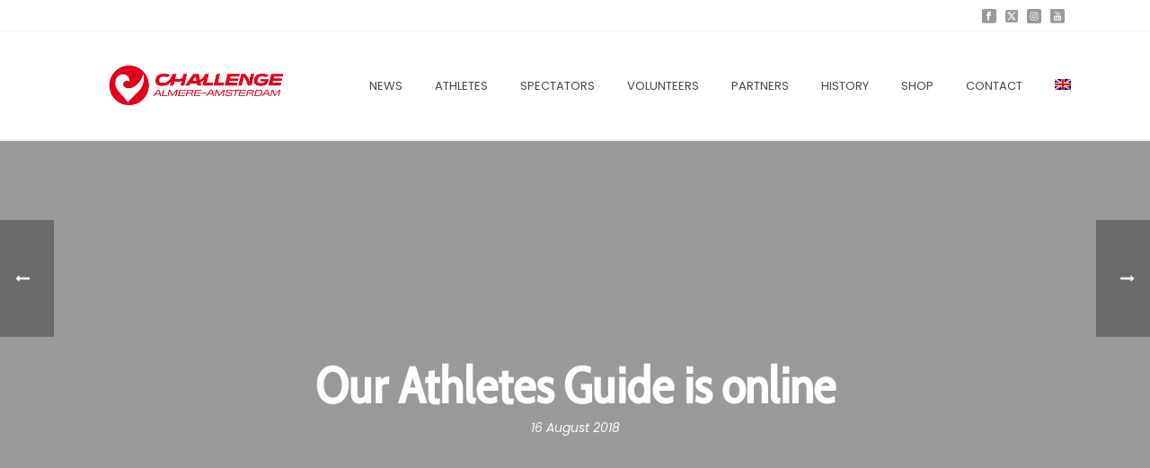

--- FILE ---
content_type: text/html; charset=UTF-8
request_url: https://challenge-almere.com/news/athletes-guide-online/
body_size: 39973
content:
<!DOCTYPE html>
<html lang="en-US" >
<head>
		<meta charset="UTF-8" /><meta name="viewport" content="width=device-width, initial-scale=1.0, minimum-scale=1.0, maximum-scale=1.0, user-scalable=0" /><meta http-equiv="X-UA-Compatible" content="IE=edge,chrome=1" /><meta name="format-detection" content="telephone=no"><script type="text/javascript">var ajaxurl = "https://challenge-almere.com/wp-admin/admin-ajax.php";</script><meta name='robots' content='index, follow, max-image-preview:large, max-snippet:-1, max-video-preview:-1' />
<link rel="alternate" hreflang="en-us" href="https://challenge-almere.com/news/athletes-guide-online/" />
<link rel="alternate" hreflang="x-default" href="https://challenge-almere.com/news/athletes-guide-online/" />

		<style id="critical-path-css" type="text/css">
			body,html{width:100%;height:100%;margin:0;padding:0}.page-preloader{top:0;left:0;z-index:999;position:fixed;height:100%;width:100%;text-align:center}.preloader-preview-area{animation-delay:-.2s;top:50%;-ms-transform:translateY(100%);transform:translateY(100%);margin-top:10px;max-height:calc(50% - 20px);opacity:1;width:100%;text-align:center;position:absolute}.preloader-logo{max-width:90%;top:50%;-ms-transform:translateY(-100%);transform:translateY(-100%);margin:-10px auto 0 auto;max-height:calc(50% - 20px);opacity:1;position:relative}.ball-pulse>div{width:15px;height:15px;border-radius:100%;margin:2px;animation-fill-mode:both;display:inline-block;animation:ball-pulse .75s infinite cubic-bezier(.2,.68,.18,1.08)}.ball-pulse>div:nth-child(1){animation-delay:-.36s}.ball-pulse>div:nth-child(2){animation-delay:-.24s}.ball-pulse>div:nth-child(3){animation-delay:-.12s}@keyframes ball-pulse{0%{transform:scale(1);opacity:1}45%{transform:scale(.1);opacity:.7}80%{transform:scale(1);opacity:1}}.ball-clip-rotate-pulse{position:relative;-ms-transform:translateY(-15px) translateX(-10px);transform:translateY(-15px) translateX(-10px);display:inline-block}.ball-clip-rotate-pulse>div{animation-fill-mode:both;position:absolute;top:0;left:0;border-radius:100%}.ball-clip-rotate-pulse>div:first-child{height:36px;width:36px;top:7px;left:-7px;animation:ball-clip-rotate-pulse-scale 1s 0s cubic-bezier(.09,.57,.49,.9) infinite}.ball-clip-rotate-pulse>div:last-child{position:absolute;width:50px;height:50px;left:-16px;top:-2px;background:0 0;border:2px solid;animation:ball-clip-rotate-pulse-rotate 1s 0s cubic-bezier(.09,.57,.49,.9) infinite;animation-duration:1s}@keyframes ball-clip-rotate-pulse-rotate{0%{transform:rotate(0) scale(1)}50%{transform:rotate(180deg) scale(.6)}100%{transform:rotate(360deg) scale(1)}}@keyframes ball-clip-rotate-pulse-scale{30%{transform:scale(.3)}100%{transform:scale(1)}}@keyframes square-spin{25%{transform:perspective(100px) rotateX(180deg) rotateY(0)}50%{transform:perspective(100px) rotateX(180deg) rotateY(180deg)}75%{transform:perspective(100px) rotateX(0) rotateY(180deg)}100%{transform:perspective(100px) rotateX(0) rotateY(0)}}.square-spin{display:inline-block}.square-spin>div{animation-fill-mode:both;width:50px;height:50px;animation:square-spin 3s 0s cubic-bezier(.09,.57,.49,.9) infinite}.cube-transition{position:relative;-ms-transform:translate(-25px,-25px);transform:translate(-25px,-25px);display:inline-block}.cube-transition>div{animation-fill-mode:both;width:15px;height:15px;position:absolute;top:-5px;left:-5px;animation:cube-transition 1.6s 0s infinite ease-in-out}.cube-transition>div:last-child{animation-delay:-.8s}@keyframes cube-transition{25%{transform:translateX(50px) scale(.5) rotate(-90deg)}50%{transform:translate(50px,50px) rotate(-180deg)}75%{transform:translateY(50px) scale(.5) rotate(-270deg)}100%{transform:rotate(-360deg)}}.ball-scale>div{border-radius:100%;margin:2px;animation-fill-mode:both;display:inline-block;height:60px;width:60px;animation:ball-scale 1s 0s ease-in-out infinite}@keyframes ball-scale{0%{transform:scale(0)}100%{transform:scale(1);opacity:0}}.line-scale>div{animation-fill-mode:both;display:inline-block;width:5px;height:50px;border-radius:2px;margin:2px}.line-scale>div:nth-child(1){animation:line-scale 1s -.5s infinite cubic-bezier(.2,.68,.18,1.08)}.line-scale>div:nth-child(2){animation:line-scale 1s -.4s infinite cubic-bezier(.2,.68,.18,1.08)}.line-scale>div:nth-child(3){animation:line-scale 1s -.3s infinite cubic-bezier(.2,.68,.18,1.08)}.line-scale>div:nth-child(4){animation:line-scale 1s -.2s infinite cubic-bezier(.2,.68,.18,1.08)}.line-scale>div:nth-child(5){animation:line-scale 1s -.1s infinite cubic-bezier(.2,.68,.18,1.08)}@keyframes line-scale{0%{transform:scaley(1)}50%{transform:scaley(.4)}100%{transform:scaley(1)}}.ball-scale-multiple{position:relative;-ms-transform:translateY(30px);transform:translateY(30px);display:inline-block}.ball-scale-multiple>div{border-radius:100%;animation-fill-mode:both;margin:2px;position:absolute;left:-30px;top:0;opacity:0;margin:0;width:50px;height:50px;animation:ball-scale-multiple 1s 0s linear infinite}.ball-scale-multiple>div:nth-child(2){animation-delay:-.2s}.ball-scale-multiple>div:nth-child(3){animation-delay:-.2s}@keyframes ball-scale-multiple{0%{transform:scale(0);opacity:0}5%{opacity:1}100%{transform:scale(1);opacity:0}}.ball-pulse-sync{display:inline-block}.ball-pulse-sync>div{width:15px;height:15px;border-radius:100%;margin:2px;animation-fill-mode:both;display:inline-block}.ball-pulse-sync>div:nth-child(1){animation:ball-pulse-sync .6s -.21s infinite ease-in-out}.ball-pulse-sync>div:nth-child(2){animation:ball-pulse-sync .6s -.14s infinite ease-in-out}.ball-pulse-sync>div:nth-child(3){animation:ball-pulse-sync .6s -70ms infinite ease-in-out}@keyframes ball-pulse-sync{33%{transform:translateY(10px)}66%{transform:translateY(-10px)}100%{transform:translateY(0)}}.transparent-circle{display:inline-block;border-top:.5em solid rgba(255,255,255,.2);border-right:.5em solid rgba(255,255,255,.2);border-bottom:.5em solid rgba(255,255,255,.2);border-left:.5em solid #fff;transform:translateZ(0);animation:transparent-circle 1.1s infinite linear;width:50px;height:50px;border-radius:50%}.transparent-circle:after{border-radius:50%;width:10em;height:10em}@keyframes transparent-circle{0%{transform:rotate(0)}100%{transform:rotate(360deg)}}.ball-spin-fade-loader{position:relative;top:-10px;left:-10px;display:inline-block}.ball-spin-fade-loader>div{width:15px;height:15px;border-radius:100%;margin:2px;animation-fill-mode:both;position:absolute;animation:ball-spin-fade-loader 1s infinite linear}.ball-spin-fade-loader>div:nth-child(1){top:25px;left:0;animation-delay:-.84s;-webkit-animation-delay:-.84s}.ball-spin-fade-loader>div:nth-child(2){top:17.05px;left:17.05px;animation-delay:-.72s;-webkit-animation-delay:-.72s}.ball-spin-fade-loader>div:nth-child(3){top:0;left:25px;animation-delay:-.6s;-webkit-animation-delay:-.6s}.ball-spin-fade-loader>div:nth-child(4){top:-17.05px;left:17.05px;animation-delay:-.48s;-webkit-animation-delay:-.48s}.ball-spin-fade-loader>div:nth-child(5){top:-25px;left:0;animation-delay:-.36s;-webkit-animation-delay:-.36s}.ball-spin-fade-loader>div:nth-child(6){top:-17.05px;left:-17.05px;animation-delay:-.24s;-webkit-animation-delay:-.24s}.ball-spin-fade-loader>div:nth-child(7){top:0;left:-25px;animation-delay:-.12s;-webkit-animation-delay:-.12s}.ball-spin-fade-loader>div:nth-child(8){top:17.05px;left:-17.05px;animation-delay:0s;-webkit-animation-delay:0s}@keyframes ball-spin-fade-loader{50%{opacity:.3;transform:scale(.4)}100%{opacity:1;transform:scale(1)}}		</style>

		
	<!-- This site is optimized with the Yoast SEO plugin v25.6 - https://yoast.com/wordpress/plugins/seo/ -->
	<title>Our Athletes Guide is online - Challenge Almere-Amsterdam</title>
	<link rel="canonical" href="https://challenge-almere.com/news/athletes-guide-online/" />
	<meta property="og:locale" content="en_US" />
	<meta property="og:type" content="article" />
	<meta property="og:title" content="Our Athletes Guide is online - Challenge Almere-Amsterdam" />
	<meta property="og:description" content="Our Athletes Guide is online. Here you can find all the important race info you need for Challenge Almere-Amsterdam. You can find it here: https://challenge-almere.com/athletes/briefing/" />
	<meta property="og:url" content="https://challenge-almere.com/news/athletes-guide-online/" />
	<meta property="og:site_name" content="Challenge Almere-Amsterdam" />
	<meta property="article:published_time" content="2018-08-16T10:26:54+00:00" />
	<meta name="author" content="richard" />
	<meta name="twitter:card" content="summary_large_image" />
	<meta name="twitter:label1" content="Written by" />
	<meta name="twitter:data1" content="richard" />
	<script type="application/ld+json" class="yoast-schema-graph">{"@context":"https://schema.org","@graph":[{"@type":"WebPage","@id":"https://challenge-almere.com/news/athletes-guide-online/","url":"https://challenge-almere.com/news/athletes-guide-online/","name":"Our Athletes Guide is online - Challenge Almere-Amsterdam","isPartOf":{"@id":"https://challenge-almere.com/#website"},"primaryImageOfPage":{"@id":"https://challenge-almere.com/news/athletes-guide-online/#primaryimage"},"image":{"@id":"https://challenge-almere.com/news/athletes-guide-online/#primaryimage"},"thumbnailUrl":"","datePublished":"2018-08-16T10:26:54+00:00","author":{"@id":"https://challenge-almere.com/#/schema/person/ca1180f3377aaf8ef9544da457fe825e"},"breadcrumb":{"@id":"https://challenge-almere.com/news/athletes-guide-online/#breadcrumb"},"inLanguage":"en-US","potentialAction":[{"@type":"ReadAction","target":["https://challenge-almere.com/news/athletes-guide-online/"]}]},{"@type":"ImageObject","inLanguage":"en-US","@id":"https://challenge-almere.com/news/athletes-guide-online/#primaryimage","url":"","contentUrl":""},{"@type":"BreadcrumbList","@id":"https://challenge-almere.com/news/athletes-guide-online/#breadcrumb","itemListElement":[{"@type":"ListItem","position":1,"name":"Home","item":"https://challenge-almere.com/"},{"@type":"ListItem","position":2,"name":"Our Athletes Guide is online"}]},{"@type":"WebSite","@id":"https://challenge-almere.com/#website","url":"https://challenge-almere.com/","name":"Challenge Almere-Amsterdam","description":"We are triathlon","potentialAction":[{"@type":"SearchAction","target":{"@type":"EntryPoint","urlTemplate":"https://challenge-almere.com/?s={search_term_string}"},"query-input":{"@type":"PropertyValueSpecification","valueRequired":true,"valueName":"search_term_string"}}],"inLanguage":"en-US"},{"@type":"Person","@id":"https://challenge-almere.com/#/schema/person/ca1180f3377aaf8ef9544da457fe825e","name":"richard","image":{"@type":"ImageObject","inLanguage":"en-US","@id":"https://challenge-almere.com/#/schema/person/image/","url":"https://secure.gravatar.com/avatar/c5698bed00034ff1c0ee1f828c2a62d8?s=96&d=mm&r=g","contentUrl":"https://secure.gravatar.com/avatar/c5698bed00034ff1c0ee1f828c2a62d8?s=96&d=mm&r=g","caption":"richard"},"url":"https://challenge-almere.com/news/author/richard/"}]}</script>
	<!-- / Yoast SEO plugin. -->


<link rel='dns-prefetch' href='//cdn.datatables.net' />
<link rel='dns-prefetch' href='//cdnjs.cloudflare.com' />
<link rel='dns-prefetch' href='//www.google.com' />
<link rel='dns-prefetch' href='//js.stripe.com' />
<link rel='dns-prefetch' href='//use.fontawesome.com' />
<link rel="alternate" type="application/rss+xml" title="Challenge Almere-Amsterdam &raquo; Feed" href="https://challenge-almere.com/feed/" />

<link rel="shortcut icon" href="https://www.challenge-family.com/wp-content/uploads/2022/05/cropped-challenge.png"  />
<script type="text/javascript">window.abb = {};php = {};window.PHP = {};PHP.ajax = "https://challenge-almere.com/wp-admin/admin-ajax.php";PHP.wp_p_id = "14186";var mk_header_parallax, mk_banner_parallax, mk_page_parallax, mk_footer_parallax, mk_body_parallax;var mk_images_dir = "https://challenge-almere.com/wp-content/themes/jupiter/assets/images",mk_theme_js_path = "https://challenge-almere.com/wp-content/themes/jupiter/assets/js",mk_theme_dir = "https://challenge-almere.com/wp-content/themes/jupiter",mk_captcha_placeholder = "Enter Captcha",mk_captcha_invalid_txt = "Invalid. Try again.",mk_captcha_correct_txt = "Captcha correct.",mk_responsive_nav_width = 1100,mk_vertical_header_back = "Back",mk_vertical_header_anim = "1",mk_check_rtl = true,mk_grid_width = 1140,mk_ajax_search_option = "disable",mk_preloader_bg_color = "#ffffff",mk_accent_color = "#e2001a",mk_go_to_top =  "true",mk_smooth_scroll =  "true",mk_show_background_video =  "true",mk_preloader_bar_color = "#e2001a",mk_preloader_logo = "";var mk_header_parallax = false,mk_banner_parallax = false,mk_footer_parallax = false,mk_body_parallax = false,mk_no_more_posts = "No More Posts",mk_typekit_id   = "",mk_google_fonts = ["Poppins:100italic,200italic,300italic,400italic,500italic,600italic,700italic,800italic,900italic,100,200,300,400,500,600,700,800,900","Poppins:100italic,200italic,300italic,400italic,500italic,600italic,700italic,800italic,900italic,100,200,300,400,500,600,700,800,900","Poppins:100italic,200italic,300italic,400italic,500italic,600italic,700italic,800italic,900italic,100,200,300,400,500,600,700,800,900"],mk_global_lazyload = true;</script><link rel='stylesheet' id='sbi_styles-css' href='https://challenge-almere.com/wp-content/plugins/instagram-feed/css/sbi-styles.min.css?ver=6.10.0' type='text/css' media='all' />
<link rel='stylesheet' id='wp-block-library-css' href='https://challenge-almere.com/wp-includes/css/dist/block-library/style.min.css?ver=05f8d77e850ca48cd05c720c853cf74e' type='text/css' media='all' />
<style id='wp-block-library-theme-inline-css' type='text/css'>
.wp-block-audio :where(figcaption){color:#555;font-size:13px;text-align:center}.is-dark-theme .wp-block-audio :where(figcaption){color:#ffffffa6}.wp-block-audio{margin:0 0 1em}.wp-block-code{border:1px solid #ccc;border-radius:4px;font-family:Menlo,Consolas,monaco,monospace;padding:.8em 1em}.wp-block-embed :where(figcaption){color:#555;font-size:13px;text-align:center}.is-dark-theme .wp-block-embed :where(figcaption){color:#ffffffa6}.wp-block-embed{margin:0 0 1em}.blocks-gallery-caption{color:#555;font-size:13px;text-align:center}.is-dark-theme .blocks-gallery-caption{color:#ffffffa6}:root :where(.wp-block-image figcaption){color:#555;font-size:13px;text-align:center}.is-dark-theme :root :where(.wp-block-image figcaption){color:#ffffffa6}.wp-block-image{margin:0 0 1em}.wp-block-pullquote{border-bottom:4px solid;border-top:4px solid;color:currentColor;margin-bottom:1.75em}.wp-block-pullquote cite,.wp-block-pullquote footer,.wp-block-pullquote__citation{color:currentColor;font-size:.8125em;font-style:normal;text-transform:uppercase}.wp-block-quote{border-left:.25em solid;margin:0 0 1.75em;padding-left:1em}.wp-block-quote cite,.wp-block-quote footer{color:currentColor;font-size:.8125em;font-style:normal;position:relative}.wp-block-quote.has-text-align-right{border-left:none;border-right:.25em solid;padding-left:0;padding-right:1em}.wp-block-quote.has-text-align-center{border:none;padding-left:0}.wp-block-quote.is-large,.wp-block-quote.is-style-large,.wp-block-quote.is-style-plain{border:none}.wp-block-search .wp-block-search__label{font-weight:700}.wp-block-search__button{border:1px solid #ccc;padding:.375em .625em}:where(.wp-block-group.has-background){padding:1.25em 2.375em}.wp-block-separator.has-css-opacity{opacity:.4}.wp-block-separator{border:none;border-bottom:2px solid;margin-left:auto;margin-right:auto}.wp-block-separator.has-alpha-channel-opacity{opacity:1}.wp-block-separator:not(.is-style-wide):not(.is-style-dots){width:100px}.wp-block-separator.has-background:not(.is-style-dots){border-bottom:none;height:1px}.wp-block-separator.has-background:not(.is-style-wide):not(.is-style-dots){height:2px}.wp-block-table{margin:0 0 1em}.wp-block-table td,.wp-block-table th{word-break:normal}.wp-block-table :where(figcaption){color:#555;font-size:13px;text-align:center}.is-dark-theme .wp-block-table :where(figcaption){color:#ffffffa6}.wp-block-video :where(figcaption){color:#555;font-size:13px;text-align:center}.is-dark-theme .wp-block-video :where(figcaption){color:#ffffffa6}.wp-block-video{margin:0 0 1em}:root :where(.wp-block-template-part.has-background){margin-bottom:0;margin-top:0;padding:1.25em 2.375em}
</style>
<link rel='stylesheet' id='activecampaign-form-block-css' href='https://challenge-almere.com/wp-content/plugins/activecampaign-subscription-forms/activecampaign-form-block/build/style-index.css?ver=1763110510' type='text/css' media='all' />
<style id='classic-theme-styles-inline-css' type='text/css'>
/*! This file is auto-generated */
.wp-block-button__link{color:#fff;background-color:#32373c;border-radius:9999px;box-shadow:none;text-decoration:none;padding:calc(.667em + 2px) calc(1.333em + 2px);font-size:1.125em}.wp-block-file__button{background:#32373c;color:#fff;text-decoration:none}
</style>
<style id='global-styles-inline-css' type='text/css'>
:root{--wp--preset--aspect-ratio--square: 1;--wp--preset--aspect-ratio--4-3: 4/3;--wp--preset--aspect-ratio--3-4: 3/4;--wp--preset--aspect-ratio--3-2: 3/2;--wp--preset--aspect-ratio--2-3: 2/3;--wp--preset--aspect-ratio--16-9: 16/9;--wp--preset--aspect-ratio--9-16: 9/16;--wp--preset--color--black: #000000;--wp--preset--color--cyan-bluish-gray: #abb8c3;--wp--preset--color--white: #ffffff;--wp--preset--color--pale-pink: #f78da7;--wp--preset--color--vivid-red: #cf2e2e;--wp--preset--color--luminous-vivid-orange: #ff6900;--wp--preset--color--luminous-vivid-amber: #fcb900;--wp--preset--color--light-green-cyan: #7bdcb5;--wp--preset--color--vivid-green-cyan: #00d084;--wp--preset--color--pale-cyan-blue: #8ed1fc;--wp--preset--color--vivid-cyan-blue: #0693e3;--wp--preset--color--vivid-purple: #9b51e0;--wp--preset--gradient--vivid-cyan-blue-to-vivid-purple: linear-gradient(135deg,rgba(6,147,227,1) 0%,rgb(155,81,224) 100%);--wp--preset--gradient--light-green-cyan-to-vivid-green-cyan: linear-gradient(135deg,rgb(122,220,180) 0%,rgb(0,208,130) 100%);--wp--preset--gradient--luminous-vivid-amber-to-luminous-vivid-orange: linear-gradient(135deg,rgba(252,185,0,1) 0%,rgba(255,105,0,1) 100%);--wp--preset--gradient--luminous-vivid-orange-to-vivid-red: linear-gradient(135deg,rgba(255,105,0,1) 0%,rgb(207,46,46) 100%);--wp--preset--gradient--very-light-gray-to-cyan-bluish-gray: linear-gradient(135deg,rgb(238,238,238) 0%,rgb(169,184,195) 100%);--wp--preset--gradient--cool-to-warm-spectrum: linear-gradient(135deg,rgb(74,234,220) 0%,rgb(151,120,209) 20%,rgb(207,42,186) 40%,rgb(238,44,130) 60%,rgb(251,105,98) 80%,rgb(254,248,76) 100%);--wp--preset--gradient--blush-light-purple: linear-gradient(135deg,rgb(255,206,236) 0%,rgb(152,150,240) 100%);--wp--preset--gradient--blush-bordeaux: linear-gradient(135deg,rgb(254,205,165) 0%,rgb(254,45,45) 50%,rgb(107,0,62) 100%);--wp--preset--gradient--luminous-dusk: linear-gradient(135deg,rgb(255,203,112) 0%,rgb(199,81,192) 50%,rgb(65,88,208) 100%);--wp--preset--gradient--pale-ocean: linear-gradient(135deg,rgb(255,245,203) 0%,rgb(182,227,212) 50%,rgb(51,167,181) 100%);--wp--preset--gradient--electric-grass: linear-gradient(135deg,rgb(202,248,128) 0%,rgb(113,206,126) 100%);--wp--preset--gradient--midnight: linear-gradient(135deg,rgb(2,3,129) 0%,rgb(40,116,252) 100%);--wp--preset--font-size--small: 13px;--wp--preset--font-size--medium: 20px;--wp--preset--font-size--large: 36px;--wp--preset--font-size--x-large: 42px;--wp--preset--spacing--20: 0.44rem;--wp--preset--spacing--30: 0.67rem;--wp--preset--spacing--40: 1rem;--wp--preset--spacing--50: 1.5rem;--wp--preset--spacing--60: 2.25rem;--wp--preset--spacing--70: 3.38rem;--wp--preset--spacing--80: 5.06rem;--wp--preset--shadow--natural: 6px 6px 9px rgba(0, 0, 0, 0.2);--wp--preset--shadow--deep: 12px 12px 50px rgba(0, 0, 0, 0.4);--wp--preset--shadow--sharp: 6px 6px 0px rgba(0, 0, 0, 0.2);--wp--preset--shadow--outlined: 6px 6px 0px -3px rgba(255, 255, 255, 1), 6px 6px rgba(0, 0, 0, 1);--wp--preset--shadow--crisp: 6px 6px 0px rgba(0, 0, 0, 1);}:where(.is-layout-flex){gap: 0.5em;}:where(.is-layout-grid){gap: 0.5em;}body .is-layout-flex{display: flex;}.is-layout-flex{flex-wrap: wrap;align-items: center;}.is-layout-flex > :is(*, div){margin: 0;}body .is-layout-grid{display: grid;}.is-layout-grid > :is(*, div){margin: 0;}:where(.wp-block-columns.is-layout-flex){gap: 2em;}:where(.wp-block-columns.is-layout-grid){gap: 2em;}:where(.wp-block-post-template.is-layout-flex){gap: 1.25em;}:where(.wp-block-post-template.is-layout-grid){gap: 1.25em;}.has-black-color{color: var(--wp--preset--color--black) !important;}.has-cyan-bluish-gray-color{color: var(--wp--preset--color--cyan-bluish-gray) !important;}.has-white-color{color: var(--wp--preset--color--white) !important;}.has-pale-pink-color{color: var(--wp--preset--color--pale-pink) !important;}.has-vivid-red-color{color: var(--wp--preset--color--vivid-red) !important;}.has-luminous-vivid-orange-color{color: var(--wp--preset--color--luminous-vivid-orange) !important;}.has-luminous-vivid-amber-color{color: var(--wp--preset--color--luminous-vivid-amber) !important;}.has-light-green-cyan-color{color: var(--wp--preset--color--light-green-cyan) !important;}.has-vivid-green-cyan-color{color: var(--wp--preset--color--vivid-green-cyan) !important;}.has-pale-cyan-blue-color{color: var(--wp--preset--color--pale-cyan-blue) !important;}.has-vivid-cyan-blue-color{color: var(--wp--preset--color--vivid-cyan-blue) !important;}.has-vivid-purple-color{color: var(--wp--preset--color--vivid-purple) !important;}.has-black-background-color{background-color: var(--wp--preset--color--black) !important;}.has-cyan-bluish-gray-background-color{background-color: var(--wp--preset--color--cyan-bluish-gray) !important;}.has-white-background-color{background-color: var(--wp--preset--color--white) !important;}.has-pale-pink-background-color{background-color: var(--wp--preset--color--pale-pink) !important;}.has-vivid-red-background-color{background-color: var(--wp--preset--color--vivid-red) !important;}.has-luminous-vivid-orange-background-color{background-color: var(--wp--preset--color--luminous-vivid-orange) !important;}.has-luminous-vivid-amber-background-color{background-color: var(--wp--preset--color--luminous-vivid-amber) !important;}.has-light-green-cyan-background-color{background-color: var(--wp--preset--color--light-green-cyan) !important;}.has-vivid-green-cyan-background-color{background-color: var(--wp--preset--color--vivid-green-cyan) !important;}.has-pale-cyan-blue-background-color{background-color: var(--wp--preset--color--pale-cyan-blue) !important;}.has-vivid-cyan-blue-background-color{background-color: var(--wp--preset--color--vivid-cyan-blue) !important;}.has-vivid-purple-background-color{background-color: var(--wp--preset--color--vivid-purple) !important;}.has-black-border-color{border-color: var(--wp--preset--color--black) !important;}.has-cyan-bluish-gray-border-color{border-color: var(--wp--preset--color--cyan-bluish-gray) !important;}.has-white-border-color{border-color: var(--wp--preset--color--white) !important;}.has-pale-pink-border-color{border-color: var(--wp--preset--color--pale-pink) !important;}.has-vivid-red-border-color{border-color: var(--wp--preset--color--vivid-red) !important;}.has-luminous-vivid-orange-border-color{border-color: var(--wp--preset--color--luminous-vivid-orange) !important;}.has-luminous-vivid-amber-border-color{border-color: var(--wp--preset--color--luminous-vivid-amber) !important;}.has-light-green-cyan-border-color{border-color: var(--wp--preset--color--light-green-cyan) !important;}.has-vivid-green-cyan-border-color{border-color: var(--wp--preset--color--vivid-green-cyan) !important;}.has-pale-cyan-blue-border-color{border-color: var(--wp--preset--color--pale-cyan-blue) !important;}.has-vivid-cyan-blue-border-color{border-color: var(--wp--preset--color--vivid-cyan-blue) !important;}.has-vivid-purple-border-color{border-color: var(--wp--preset--color--vivid-purple) !important;}.has-vivid-cyan-blue-to-vivid-purple-gradient-background{background: var(--wp--preset--gradient--vivid-cyan-blue-to-vivid-purple) !important;}.has-light-green-cyan-to-vivid-green-cyan-gradient-background{background: var(--wp--preset--gradient--light-green-cyan-to-vivid-green-cyan) !important;}.has-luminous-vivid-amber-to-luminous-vivid-orange-gradient-background{background: var(--wp--preset--gradient--luminous-vivid-amber-to-luminous-vivid-orange) !important;}.has-luminous-vivid-orange-to-vivid-red-gradient-background{background: var(--wp--preset--gradient--luminous-vivid-orange-to-vivid-red) !important;}.has-very-light-gray-to-cyan-bluish-gray-gradient-background{background: var(--wp--preset--gradient--very-light-gray-to-cyan-bluish-gray) !important;}.has-cool-to-warm-spectrum-gradient-background{background: var(--wp--preset--gradient--cool-to-warm-spectrum) !important;}.has-blush-light-purple-gradient-background{background: var(--wp--preset--gradient--blush-light-purple) !important;}.has-blush-bordeaux-gradient-background{background: var(--wp--preset--gradient--blush-bordeaux) !important;}.has-luminous-dusk-gradient-background{background: var(--wp--preset--gradient--luminous-dusk) !important;}.has-pale-ocean-gradient-background{background: var(--wp--preset--gradient--pale-ocean) !important;}.has-electric-grass-gradient-background{background: var(--wp--preset--gradient--electric-grass) !important;}.has-midnight-gradient-background{background: var(--wp--preset--gradient--midnight) !important;}.has-small-font-size{font-size: var(--wp--preset--font-size--small) !important;}.has-medium-font-size{font-size: var(--wp--preset--font-size--medium) !important;}.has-large-font-size{font-size: var(--wp--preset--font-size--large) !important;}.has-x-large-font-size{font-size: var(--wp--preset--font-size--x-large) !important;}
:where(.wp-block-post-template.is-layout-flex){gap: 1.25em;}:where(.wp-block-post-template.is-layout-grid){gap: 1.25em;}
:where(.wp-block-columns.is-layout-flex){gap: 2em;}:where(.wp-block-columns.is-layout-grid){gap: 2em;}
:root :where(.wp-block-pullquote){font-size: 1.5em;line-height: 1.6;}
</style>
<link rel='stylesheet' id='contact-form-7-css' href='https://challenge-almere.com/wp-content/plugins/contact-form-7/includes/css/styles.css?ver=6.0.6' type='text/css' media='all' />
<link rel='stylesheet' id='logooos-style-css' href='https://challenge-almere.com/wp-content/plugins/wp_logooos_plugin/css/logos.css?ver=05f8d77e850ca48cd05c720c853cf74e' type='text/css' media='all' />
<link rel='stylesheet' id='wpml-blocks-css' href='https://challenge-almere.com/wp-content/plugins/sitepress-multilingual-cms/dist/css/blocks/styles.css?ver=4.6.3' type='text/css' media='all' />
<link rel='stylesheet' id='jquery-datatables-css' href='https://cdn.datatables.net/1.10.20/css/jquery.dataTables.min.css?ver=05f8d77e850ca48cd05c720c853cf74e' type='text/css' media='all' />
<link rel='stylesheet' id='datatables-buttons-css' href='https://cdn.datatables.net/buttons/1.6.1/css/buttons.dataTables.min.css?ver=05f8d77e850ca48cd05c720c853cf74e' type='text/css' media='all' />
<link rel='stylesheet' id='datatables-select-css' href='https://cdn.datatables.net/select/1.3.1/css/select.dataTables.min.css?ver=05f8d77e850ca48cd05c720c853cf74e' type='text/css' media='all' />
<link rel='stylesheet' id='datatables-fixedheader-css' href='https://cdn.datatables.net/fixedheader/3.1.6/css/fixedHeader.dataTables.min.css?ver=05f8d77e850ca48cd05c720c853cf74e' type='text/css' media='all' />
<link rel='stylesheet' id='datatables-fixedcolumns-css' href='https://cdn.datatables.net/fixedcolumns/3.3.0/css/fixedColumns.dataTables.min.css?ver=05f8d77e850ca48cd05c720c853cf74e' type='text/css' media='all' />
<link rel='stylesheet' id='datatables-responsive-css' href='https://cdn.datatables.net/responsive/2.2.3/css/responsive.dataTables.min.css?ver=05f8d77e850ca48cd05c720c853cf74e' type='text/css' media='all' />
<link rel='stylesheet' id='wpml-menu-item-0-css' href='//challenge-almere.com/wp-content/plugins/sitepress-multilingual-cms/templates/language-switchers/menu-item/style.min.css?ver=1' type='text/css' media='all' />
<link rel='stylesheet' id='the-countdown-pro-css' href='https://challenge-almere.com/wp-content/plugins/the-countdown-pro/css/countdown.css?ver=2.1.2' type='text/css' media='all' />
<link rel='stylesheet' id='theme-styles-css' href='https://challenge-almere.com/wp-content/themes/jupiter/assets/stylesheet/min/full-styles.6.12.2.css?ver=1761813269' type='text/css' media='all' />
<style id='theme-styles-inline-css' type='text/css'>

			#wpadminbar {
				-webkit-backface-visibility: hidden;
				backface-visibility: hidden;
				-webkit-perspective: 1000;
				-ms-perspective: 1000;
				perspective: 1000;
				-webkit-transform: translateZ(0px);
				-ms-transform: translateZ(0px);
				transform: translateZ(0px);
			}
			@media screen and (max-width: 600px) {
				#wpadminbar {
					position: fixed !important;
				}
			}
		
body { transform:unset;background-color:#fff; } .hb-custom-header #mk-page-introduce, .mk-header { transform:unset;background-color:#f7f7f7;background-image:url(https://www.challenge-family.com/wp-content/uploads/2024/06/tapestry-banner.png);background-repeat:no-repeat;background-position:center center;background-attachment:scroll;background-size:cover;-webkit-background-size:cover;-moz-background-size:cover; } .hb-custom-header > div, .mk-header-bg { transform:unset;background-color:#fff; } .mk-classic-nav-bg { transform:unset;background-color:#fff; } .master-holder-bg { transform:unset;background-color:#fff; } #mk-footer { transform:unset;background-color:#0f193c; } #mk-boxed-layout { -webkit-box-shadow:0 0 0px rgba(0, 0, 0, 0); -moz-box-shadow:0 0 0px rgba(0, 0, 0, 0); box-shadow:0 0 0px rgba(0, 0, 0, 0); } .mk-news-tab .mk-tabs-tabs .is-active a, .mk-fancy-title.pattern-style span, .mk-fancy-title.pattern-style.color-gradient span:after, .page-bg-color { background-color:#fff; } .page-title { font-size:20px; color:#ffffff; text-transform:uppercase; font-weight:inherit; letter-spacing:2px; } .page-subtitle { font-size:14px; line-height:100%; color:#ffffff; font-size:14px; text-transform:none; } .mk-header { border-bottom:1px solid #ededed; } .header-style-1 .mk-header-padding-wrapper, .header-style-2 .mk-header-padding-wrapper, .header-style-3 .mk-header-padding-wrapper { padding-top:156px; } .mk-process-steps[max-width~="950px"] ul::before { display:none !important; } .mk-process-steps[max-width~="950px"] li { margin-bottom:30px !important; width:100% !important; text-align:center; } .mk-event-countdown-ul[max-width~="750px"] li { width:90%; display:block; margin:0 auto 15px; } body { font-family:Poppins } h1, h2, h3, h4 { font-family:Poppins } body { font-family:Poppins } @font-face { font-family:'star'; src:url('https://challenge-almere.com/wp-content/themes/jupiter/assets/stylesheet/fonts/star/font.eot'); src:url('https://challenge-almere.com/wp-content/themes/jupiter/assets/stylesheet/fonts/star/font.eot?#iefix') format('embedded-opentype'), url('https://challenge-almere.com/wp-content/themes/jupiter/assets/stylesheet/fonts/star/font.woff') format('woff'), url('https://challenge-almere.com/wp-content/themes/jupiter/assets/stylesheet/fonts/star/font.ttf') format('truetype'), url('https://challenge-almere.com/wp-content/themes/jupiter/assets/stylesheet/fonts/star/font.svg#star') format('svg'); font-weight:normal; font-style:normal; } @font-face { font-family:'WooCommerce'; src:url('https://challenge-almere.com/wp-content/themes/jupiter/assets/stylesheet/fonts/woocommerce/font.eot'); src:url('https://challenge-almere.com/wp-content/themes/jupiter/assets/stylesheet/fonts/woocommerce/font.eot?#iefix') format('embedded-opentype'), url('https://challenge-almere.com/wp-content/themes/jupiter/assets/stylesheet/fonts/woocommerce/font.woff') format('woff'), url('https://challenge-almere.com/wp-content/themes/jupiter/assets/stylesheet/fonts/woocommerce/font.ttf') format('truetype'), url('https://challenge-almere.com/wp-content/themes/jupiter/assets/stylesheet/fonts/woocommerce/font.svg#WooCommerce') format('svg'); font-weight:normal; font-style:normal; }.mk-button { background-color:#001C5C; border-radius:10px 0px 10px 0px !important; }
</style>
<link rel='stylesheet' id='mkhb-render-css' href='https://challenge-almere.com/wp-content/themes/jupiter/header-builder/includes/assets/css/mkhb-render.css?ver=6.12.2' type='text/css' media='all' />
<link rel='stylesheet' id='mkhb-row-css' href='https://challenge-almere.com/wp-content/themes/jupiter/header-builder/includes/assets/css/mkhb-row.css?ver=6.12.2' type='text/css' media='all' />
<link rel='stylesheet' id='mkhb-column-css' href='https://challenge-almere.com/wp-content/themes/jupiter/header-builder/includes/assets/css/mkhb-column.css?ver=6.12.2' type='text/css' media='all' />
<link rel='stylesheet' id='ayecode-ui-css' href='https://challenge-almere.com/wp-content/plugins/invoicing/vendor/ayecode/wp-ayecode-ui/assets-v5/css/ayecode-ui-compatibility.css?ver=0.2.22' type='text/css' media='all' />
<style id='ayecode-ui-inline-css' type='text/css'>
body.modal-open #wpadminbar{z-index:999}.embed-responsive-16by9 .fluid-width-video-wrapper{padding:0!important;position:initial}
</style>
<link rel='stylesheet' id='theme-options-css' href='https://challenge-almere.com/wp-content/uploads/sites/52/mk_assets/theme-options-production-1769765289_en.css?ver=1769765285' type='text/css' media='all' />
<link rel='stylesheet' id='jupiter-donut-shortcodes-css' href='https://challenge-almere.com/wp-content/plugins/jupiter-donut/assets/css/shortcodes-styles.min.css?ver=1.6.1' type='text/css' media='all' />
<link rel='stylesheet' id='mk-style-css' href='https://challenge-almere.com/wp-content/themes/cf-child/style.css?ver=05f8d77e850ca48cd05c720c853cf74e' type='text/css' media='all' />
<link rel='stylesheet' id='bsf-Defaults-css' href='https://challenge-almere.com/wp-content/uploads/sites/52/smile_fonts/Defaults/Defaults.css?ver=3.19.13' type='text/css' media='all' />
<link rel='stylesheet' id='fontawesome-css' href='https://challenge-almere.com/wp-content/plugins/media-grid/css/font-awesome/css/font-awesome.min.css?ver=4.7.0' type='text/css' media='all' />
<link rel='stylesheet' id='mg-custom-css-css' href='https://challenge-almere.com/wp-content/plugins/media-grid/css/custom.css?ver=6.021' type='text/css' media='all' />
<link rel='stylesheet' id='font-awesome-css' href='https://use.fontawesome.com/releases/v7.1.0/css/all.css?wpfas=true' type='text/css' media='all' />
<script type="text/javascript" data-noptimize='' data-no-minify='' src="https://challenge-almere.com/wp-content/themes/jupiter/assets/js/plugins/wp-enqueue/min/webfontloader.js?ver=05f8d77e850ca48cd05c720c853cf74e" id="mk-webfontloader-js"></script>
<script type="text/javascript" id="mk-webfontloader-js-after">
/* <![CDATA[ */

WebFontConfig = {
	timeout: 2000
}

if ( mk_typekit_id.length > 0 ) {
	WebFontConfig.typekit = {
		id: mk_typekit_id
	}
}

if ( mk_google_fonts.length > 0 ) {
	WebFontConfig.google = {
		families:  mk_google_fonts
	}
}

if ( (mk_google_fonts.length > 0 || mk_typekit_id.length > 0) && navigator.userAgent.indexOf("Speed Insights") == -1) {
	WebFont.load( WebFontConfig );
}
		
/* ]]> */
</script>
<script type="text/javascript" src="https://challenge-almere.com/wp-includes/js/jquery/jquery.min.js?ver=3.7.1" id="jquery-core-js"></script>
<script type="text/javascript" src="https://challenge-almere.com/wp-includes/js/jquery/jquery-migrate.min.js?ver=3.4.1" id="jquery-migrate-js"></script>
<script type="text/javascript" src="https://challenge-almere.com/wp-content/plugins/invoicing/vendor/ayecode/wp-ayecode-ui/assets/js/select2.min.js?ver=4.0.11" id="select2-js"></script>
<script type="text/javascript" src="https://challenge-almere.com/wp-content/plugins/invoicing/vendor/ayecode/wp-ayecode-ui/assets-v5/js/bootstrap.bundle.min.js?ver=0.2.22" id="bootstrap-js-bundle-js"></script>
<script type="text/javascript" id="bootstrap-js-bundle-js-after">
/* <![CDATA[ */
function aui_init_greedy_nav(){jQuery('nav.greedy').each(function(i,obj){if(jQuery(this).hasClass("being-greedy")){return true}jQuery(this).addClass('navbar-expand');var $vlinks='';var $dDownClass='';var ddItemClass='greedy-nav-item';if(jQuery(this).find('.navbar-nav').length){if(jQuery(this).find('.navbar-nav').hasClass("being-greedy")){return true}$vlinks=jQuery(this).find('.navbar-nav').addClass("being-greedy w-100").removeClass('overflow-hidden')}else if(jQuery(this).find('.nav').length){if(jQuery(this).find('.nav').hasClass("being-greedy")){return true}$vlinks=jQuery(this).find('.nav').addClass("being-greedy w-100").removeClass('overflow-hidden');$dDownClass=' mt-0 p-0 zi-5 ';ddItemClass+=' mt-0 me-0'}else{return false}jQuery($vlinks).append('<li class="nav-item list-unstyled ml-auto greedy-btn d-none dropdown"><a href="javascript:void(0)" data-bs-toggle="collapse" class="nav-link greedy-nav-link"><i class="fas fa-ellipsis-h"></i> <span class="greedy-count badge bg-dark rounded-pill"></span></a><ul class="greedy-links dropdown-menu dropdown-menu-end '+$dDownClass+'"></ul></li>');var $hlinks=jQuery(this).find('.greedy-links');var $btn=jQuery(this).find('.greedy-btn');var numOfItems=0;var totalSpace=0;var closingTime=1000;var breakWidths=[];$vlinks.children().outerWidth(function(i,w){totalSpace+=w;numOfItems+=1;breakWidths.push(totalSpace)});var availableSpace,numOfVisibleItems,requiredSpace,buttonSpace,timer;function check(){buttonSpace=$btn.width();availableSpace=$vlinks.width()-10;numOfVisibleItems=$vlinks.children().length;requiredSpace=breakWidths[numOfVisibleItems-1];if(numOfVisibleItems>1&&requiredSpace>availableSpace){var $li=$vlinks.children().last().prev();$li.addClass(ddItemClass);if(!jQuery($hlinks).children().length){$li.find('.nav-link').addClass('rounded-0 rounded-bottom')}else{jQuery($hlinks).find('.nav-link').removeClass('rounded-top');$li.find('.nav-link').addClass('rounded-0 rounded-top')}$li.prependTo($hlinks);numOfVisibleItems-=1;check()}else if(availableSpace>breakWidths[numOfVisibleItems]){$hlinks.children().first().insertBefore($btn);numOfVisibleItems+=1;check()}jQuery($btn).find(".greedy-count").html(numOfItems-numOfVisibleItems);if(numOfVisibleItems===numOfItems){$btn.addClass('d-none')}else $btn.removeClass('d-none')}jQuery(window).on("resize",function(){check()});check()})}function aui_select2_locale(){var aui_select2_params={"i18n_select_state_text":"Select an option\u2026","i18n_no_matches":"No matches found","i18n_ajax_error":"Loading failed","i18n_input_too_short_1":"Please enter 1 or more characters","i18n_input_too_short_n":"Please enter %item% or more characters","i18n_input_too_long_1":"Please delete 1 character","i18n_input_too_long_n":"Please delete %item% characters","i18n_selection_too_long_1":"You can only select 1 item","i18n_selection_too_long_n":"You can only select %item% items","i18n_load_more":"Loading more results\u2026","i18n_searching":"Searching\u2026"};return{theme:"bootstrap-5",width:jQuery(this).data('width')?jQuery(this).data('width'):jQuery(this).hasClass('w-100')?'100%':'style',placeholder:jQuery(this).data('placeholder'),language:{errorLoading:function(){return aui_select2_params.i18n_searching},inputTooLong:function(args){var overChars=args.input.length-args.maximum;if(1===overChars){return aui_select2_params.i18n_input_too_long_1}return aui_select2_params.i18n_input_too_long_n.replace('%item%',overChars)},inputTooShort:function(args){var remainingChars=args.minimum-args.input.length;if(1===remainingChars){return aui_select2_params.i18n_input_too_short_1}return aui_select2_params.i18n_input_too_short_n.replace('%item%',remainingChars)},loadingMore:function(){return aui_select2_params.i18n_load_more},maximumSelected:function(args){if(args.maximum===1){return aui_select2_params.i18n_selection_too_long_1}return aui_select2_params.i18n_selection_too_long_n.replace('%item%',args.maximum)},noResults:function(){return aui_select2_params.i18n_no_matches},searching:function(){return aui_select2_params.i18n_searching}}}}function aui_init_select2(){var select2_args=jQuery.extend({},aui_select2_locale());jQuery("select.aui-select2").each(function(){if(!jQuery(this).hasClass("select2-hidden-accessible")){jQuery(this).select2(select2_args)}})}function aui_time_ago(selector){var aui_timeago_params={"prefix_ago":"","suffix_ago":" ago","prefix_after":"after ","suffix_after":"","seconds":"less than a minute","minute":"about a minute","minutes":"%d minutes","hour":"about an hour","hours":"about %d hours","day":"a day","days":"%d days","month":"about a month","months":"%d months","year":"about a year","years":"%d years"};var templates={prefix:aui_timeago_params.prefix_ago,suffix:aui_timeago_params.suffix_ago,seconds:aui_timeago_params.seconds,minute:aui_timeago_params.minute,minutes:aui_timeago_params.minutes,hour:aui_timeago_params.hour,hours:aui_timeago_params.hours,day:aui_timeago_params.day,days:aui_timeago_params.days,month:aui_timeago_params.month,months:aui_timeago_params.months,year:aui_timeago_params.year,years:aui_timeago_params.years};var template=function(t,n){return templates[t]&&templates[t].replace(/%d/i,Math.abs(Math.round(n)))};var timer=function(time){if(!time)return;time=time.replace(/\.\d+/,"");time=time.replace(/-/,"/").replace(/-/,"/");time=time.replace(/T/," ").replace(/Z/," UTC");time=time.replace(/([\+\-]\d\d)\:?(\d\d)/," $1$2");time=new Date(time*1000||time);var now=new Date();var seconds=((now.getTime()-time)*.001)>>0;var minutes=seconds/60;var hours=minutes/60;var days=hours/24;var years=days/365;return templates.prefix+(seconds<45&&template('seconds',seconds)||seconds<90&&template('minute',1)||minutes<45&&template('minutes',minutes)||minutes<90&&template('hour',1)||hours<24&&template('hours',hours)||hours<42&&template('day',1)||days<30&&template('days',days)||days<45&&template('month',1)||days<365&&template('months',days/30)||years<1.5&&template('year',1)||template('years',years))+templates.suffix};var elements=document.getElementsByClassName(selector);if(selector&&elements&&elements.length){for(var i in elements){var $el=elements[i];if(typeof $el==='object'){$el.innerHTML='<i class="far fa-clock"></i> '+timer($el.getAttribute('title')||$el.getAttribute('datetime'))}}}setTimeout(function(){aui_time_ago(selector)},60000)}function aui_init_tooltips(){jQuery('[data-bs-toggle="tooltip"]').tooltip();jQuery('[data-bs-toggle="popover"]').popover();jQuery('[data-bs-toggle="popover-html"]').popover({html:true,sanitize:false});jQuery('[data-bs-toggle="popover"],[data-bs-toggle="popover-html"]').on('inserted.bs.popover',function(){jQuery('body > .popover').wrapAll("<div class='bsui' />")})}$aui_doing_init_flatpickr=false;function aui_init_flatpickr(){if(typeof jQuery.fn.flatpickr==="function"&&!$aui_doing_init_flatpickr){$aui_doing_init_flatpickr=true;try{flatpickr.localize({weekdays:{shorthand:['Sun','Mon','Tue','Wed','Thu','Fri','Sat'],longhand:['Sun','Mon','Tue','Wed','Thu','Fri','Sat'],},months:{shorthand:['Jan','Feb','Mar','Apr','May','Jun','Jul','Aug','Sep','Oct','Nov','Dec'],longhand:['January','February','March','April','May','June','July','August','September','October','November','December'],},daysInMonth:[31,28,31,30,31,30,31,31,30,31,30,31],firstDayOfWeek:1,ordinal:function(nth){var s=nth%100;if(s>3&&s<21)return"th";switch(s%10){case 1:return"st";case 2:return"nd";case 3:return"rd";default:return"th"}},rangeSeparator:' to ',weekAbbreviation:'Wk',scrollTitle:'Scroll to increment',toggleTitle:'Click to toggle',amPM:['AM','PM'],yearAriaLabel:'Year',hourAriaLabel:'Hour',minuteAriaLabel:'Minute',time_24hr:false})}catch(err){console.log(err.message)}jQuery('input[data-aui-init="flatpickr"]:not(.flatpickr-input)').flatpickr()}$aui_doing_init_flatpickr=false}$aui_doing_init_iconpicker=false;function aui_init_iconpicker(){if(typeof jQuery.fn.iconpicker==="function"&&!$aui_doing_init_iconpicker){$aui_doing_init_iconpicker=true;jQuery('input[data-aui-init="iconpicker"]:not(.iconpicker-input)').iconpicker()}$aui_doing_init_iconpicker=false}function aui_modal_iframe($title,$url,$footer,$dismissible,$class,$dialog_class,$body_class,responsive){if(!$body_class){$body_class='p-0'}var wClass='text-center position-absolute w-100 text-dark overlay overlay-white p-0 m-0 d-flex justify-content-center align-items-center';var wStyle='';var sStyle='';var $body="",sClass="w-100 p-0 m-0";if(responsive){$body+='<div class="embed-responsive embed-responsive-16by9 ratio ratio-16x9">';wClass+=' h-100';sClass+=' embed-responsive-item'}else{wClass+=' vh-100';sClass+=' vh-100';wStyle+=' height: 90vh !important;';sStyle+=' height: 90vh !important;'}$body+='<div class="ac-preview-loading '+wClass+'" style="left:0;top:0;'+wStyle+'"><div class="spinner-border" role="status"></div></div>';$body+='<iframe id="embedModal-iframe" class="'+sClass+'" style="'+sStyle+'" src="" width="100%" height="100%" frameborder="0" allowtransparency="true"></iframe>';if(responsive){$body+='</div>'}$m=aui_modal($title,$body,$footer,$dismissible,$class,$dialog_class,$body_class);const auiModal=document.getElementById('aui-modal');auiModal.addEventListener('shown.bs.modal',function(e){iFrame=jQuery('#embedModal-iframe');jQuery('.ac-preview-loading').addClass('d-flex');iFrame.attr({src:$url});iFrame.load(function(){jQuery('.ac-preview-loading').removeClass('d-flex').addClass('d-none')})});return $m}function aui_modal($title,$body,$footer,$dismissible,$class,$dialog_class,$body_class){if(!$class){$class=''}if(!$dialog_class){$dialog_class=''}if(!$body){$body='<div class="text-center"><div class="spinner-border" role="status"></div></div>'}jQuery('.aui-modal').remove();jQuery('.modal-backdrop').remove();jQuery('body').css({overflow:'','padding-right':''});var $modal='';$modal+='<div id="aui-modal" class="modal aui-modal fade shadow bsui '+$class+'" tabindex="-1">'+'<div class="modal-dialog modal-dialog-centered '+$dialog_class+'">'+'<div class="modal-content border-0 shadow">';if($title){$modal+='<div class="modal-header">'+'<h5 class="modal-title">'+$title+'</h5>';if($dismissible){$modal+='<button type="button" class="btn-close" data-bs-dismiss="modal" aria-label="Close">'+'</button>'}$modal+='</div>'}$modal+='<div class="modal-body '+$body_class+'">'+$body+'</div>';if($footer){$modal+='<div class="modal-footer">'+$footer+'</div>'}$modal+='</div>'+'</div>'+'</div>';jQuery('body').append($modal);const ayeModal=new bootstrap.Modal('.aui-modal',{});ayeModal.show()}function aui_conditional_fields(form){jQuery(form).find(".aui-conditional-field").each(function(){var $element_require=jQuery(this).data('element-require');if($element_require){$element_require=$element_require.replace("&#039;","'");$element_require=$element_require.replace("&quot;",'"');if(aui_check_form_condition($element_require,form)){jQuery(this).removeClass('d-none')}else{jQuery(this).addClass('d-none')}}})}function aui_check_form_condition(condition,form){if(form){condition=condition.replace(/\(form\)/g,"('"+form+"')")}return new Function("return "+condition+";")()}jQuery.fn.aui_isOnScreen=function(){var win=jQuery(window);var viewport={top:win.scrollTop(),left:win.scrollLeft()};viewport.right=viewport.left+win.width();viewport.bottom=viewport.top+win.height();var bounds=this.offset();bounds.right=bounds.left+this.outerWidth();bounds.bottom=bounds.top+this.outerHeight();return(!(viewport.right<bounds.left||viewport.left>bounds.right||viewport.bottom<bounds.top||viewport.top>bounds.bottom))};function aui_carousel_maybe_show_multiple_items($carousel){var $items={};var $item_count=0;if(!jQuery($carousel).find('.carousel-inner-original').length){jQuery($carousel).append('<div class="carousel-inner-original d-none">'+jQuery($carousel).find('.carousel-inner').html().replaceAll('carousel-item','not-carousel-item')+'</div>')}jQuery($carousel).find('.carousel-inner-original .not-carousel-item').each(function(){$items[$item_count]=jQuery(this).html();$item_count++});if(!$item_count){return}if(jQuery(window).width()<=576){if(jQuery($carousel).find('.carousel-inner').hasClass('aui-multiple-items')&&jQuery($carousel).find('.carousel-inner-original').length){jQuery($carousel).find('.carousel-inner').removeClass('aui-multiple-items').html(jQuery($carousel).find('.carousel-inner-original').html().replaceAll('not-carousel-item','carousel-item'));jQuery($carousel).find(".carousel-indicators li").removeClass("d-none")}}else{var $md_count=jQuery($carousel).data('limit_show');var $md_cols_count=jQuery($carousel).data('cols_show');var $new_items='';var $new_items_count=0;var $new_item_count=0;var $closed=true;Object.keys($items).forEach(function(key,index){if(index!=0&&Number.isInteger(index/$md_count)){$new_items+='</div></div>';$closed=true}if(index==0||Number.isInteger(index/$md_count)){$row_cols_class=$md_cols_count?' g-lg-4 g-3 row-cols-1 row-cols-lg-'+$md_cols_count:'';$active=index==0?'active':'';$new_items+='<div class="carousel-item '+$active+'"><div class="row'+$row_cols_class+' ">';$closed=false;$new_items_count++;$new_item_count=0}$new_items+='<div class="col ">'+$items[index]+'</div>';$new_item_count++});if(!$closed){if($md_count-$new_item_count>0){$placeholder_count=$md_count-$new_item_count;while($placeholder_count>0){$new_items+='<div class="col "></div>';$placeholder_count--}}$new_items+='</div></div>'}jQuery($carousel).find('.carousel-inner').addClass('aui-multiple-items').html($new_items);jQuery($carousel).find('.carousel-item.active img').each(function(){if(real_srcset=jQuery(this).attr("data-srcset")){if(!jQuery(this).attr("srcset"))jQuery(this).attr("srcset",real_srcset)}if(real_src=jQuery(this).attr("data-src")){if(!jQuery(this).attr("srcset"))jQuery(this).attr("src",real_src)}});$hide_count=$new_items_count-1;jQuery($carousel).find(".carousel-indicators li:gt("+$hide_count+")").addClass("d-none")}jQuery(window).trigger("aui_carousel_multiple")}function aui_init_carousel_multiple_items(){jQuery(window).on("resize",function(){jQuery('.carousel-multiple-items').each(function(){aui_carousel_maybe_show_multiple_items(this)})});jQuery('.carousel-multiple-items').each(function(){aui_carousel_maybe_show_multiple_items(this)})}function init_nav_sub_menus(){jQuery('.navbar-multi-sub-menus').each(function(i,obj){if(jQuery(this).hasClass("has-sub-sub-menus")){return true}jQuery(this).addClass('has-sub-sub-menus');jQuery(this).find('.dropdown-menu a.dropdown-toggle').on('click',function(e){var $el=jQuery(this);$el.toggleClass('active-dropdown');var $parent=jQuery(this).offsetParent(".dropdown-menu");if(!jQuery(this).next().hasClass('show')){jQuery(this).parents('.dropdown-menu').first().find('.show').removeClass("show")}var $subMenu=jQuery(this).next(".dropdown-menu");$subMenu.toggleClass('show');jQuery(this).parent("li").toggleClass('show');jQuery(this).parents('li.nav-item.dropdown.show').on('hidden.bs.dropdown',function(e){jQuery('.dropdown-menu .show').removeClass("show");$el.removeClass('active-dropdown')});if(!$parent.parent().hasClass('navbar-nav')){$el.next().addClass('position-relative border-top border-bottom')}return false})})}function aui_lightbox_embed($link,ele){ele.preventDefault();jQuery('.aui-carousel-modal').remove();var $modal='<div class="modal fade aui-carousel-modal bsui" id="aui-carousel-modal" tabindex="-1" role="dialog" aria-labelledby="aui-modal-title" aria-hidden="true"><div class="modal-dialog modal-dialog-centered modal-xl mw-100"><div class="modal-content bg-transparent border-0 shadow-none"><div class="modal-header"><h5 class="modal-title" id="aui-modal-title"></h5></div><div class="modal-body text-center"><i class="fas fa-circle-notch fa-spin fa-3x"></i></div></div></div></div>';jQuery('body').append($modal);const ayeModal=new bootstrap.Modal('.aui-carousel-modal',{});const myModalEl=document.getElementById('aui-carousel-modal');myModalEl.addEventListener('hidden.bs.modal',event=>{jQuery(".aui-carousel-modal iframe").attr('src','')});$container=jQuery($link).closest('.aui-gallery');$clicked_href=jQuery($link).attr('href');$images=[];$container.find('.aui-lightbox-image, .aui-lightbox-iframe').each(function(){var a=this;var href=jQuery(a).attr('href');if(href){$images.push(href)}});if($images.length){var $carousel='<div id="aui-embed-slider-modal" class="carousel slide" >';if($images.length>1){$i=0;$carousel+='<ol class="carousel-indicators position-fixed">';$container.find('.aui-lightbox-image, .aui-lightbox-iframe').each(function(){$active=$clicked_href==jQuery(this).attr('href')?'active':'';$carousel+='<li data-bs-target="#aui-embed-slider-modal" data-bs-slide-to="'+$i+'" class="'+$active+'"></li>';$i++});$carousel+='</ol>'}$i=0;$carousel+='<div class="carousel-inner d-flex align-items-center">';$container.find('.aui-lightbox-image').each(function(){var a=this;var href=jQuery(a).attr('href');$active=$clicked_href==jQuery(this).attr('href')?'active':'';$carousel+='<div class="carousel-item '+$active+'"><div>';var css_height=window.innerWidth>window.innerHeight?'90vh':'auto';var srcset=jQuery(a).find('img').attr('srcset');var sizes='';if(srcset){var sources=srcset.split(',').map(s=>{var parts=s.trim().split(' ');return{width:parseInt(parts[1].replace('w','')),descriptor:parts[1].replace('w','px')}}).sort((a,b)=>b.width-a.width);sizes=sources.map((source,index,array)=>{if(index===0){return `${source.descriptor}`}else{return `(max-width:${source.width-1}px)${array[index-1].descriptor}`}}).reverse().join(', ')}var img=href?jQuery(a).find('img').clone().attr('src',href).attr('sizes',sizes).removeClass().addClass('mx-auto d-block w-auto rounded').css({'max-height':css_height,'max-width':'98%'}).get(0).outerHTML:jQuery(a).find('img').clone().removeClass().addClass('mx-auto d-block w-auto rounded').css({'max-height':css_height,'max-width':'98%'}).get(0).outerHTML;$carousel+=img;if(jQuery(a).parent().find('.carousel-caption').length){$carousel+=jQuery(a).parent().find('.carousel-caption').clone().removeClass('sr-only visually-hidden').get(0).outerHTML}else if(jQuery(a).parent().find('.figure-caption').length){$carousel+=jQuery(a).parent().find('.figure-caption').clone().removeClass('sr-only visually-hidden').addClass('carousel-caption').get(0).outerHTML}$carousel+='</div></div>';$i++});$container.find('.aui-lightbox-iframe').each(function(){var a=this;var css_height=window.innerWidth>window.innerHeight?'90vh;':'auto;';var styleWidth=$images.length>1?'max-width:70%;':'';$active=$clicked_href==jQuery(this).attr('href')?'active':'';$carousel+='<div class="carousel-item '+$active+'"><div class="modal-xl mx-auto ratio ratio-16x9" style="max-height:'+css_height+styleWidth+'">';var url=jQuery(a).attr('href');var iframe='<div class="ac-preview-loading text-light d-none" style="left:0;top:0;height:'+css_height+'"><div class="spinner-border m-auto" role="status"></div></div>';iframe+='<iframe class="aui-carousel-iframe" style="height:'+css_height+'" src="" data-src="'+url+'?rel=0&amp;showinfo=0&amp;modestbranding=1&amp;autoplay=1" allow="autoplay"></iframe>';var img=iframe;$carousel+=img;$carousel+='</div></div>';$i++});$carousel+='</div>';if($images.length>1){$carousel+='<a class="carousel-control-prev" href="#aui-embed-slider-modal" role="button" data-bs-slide="prev">';$carousel+='<span class="carousel-control-prev-icon" aria-hidden="true"></span>';$carousel+=' <a class="carousel-control-next" href="#aui-embed-slider-modal" role="button" data-bs-slide="next">';$carousel+='<span class="carousel-control-next-icon" aria-hidden="true"></span>';$carousel+='</a>'}$carousel+='</div>';var $close='<button type="button" class="btn-close btn-close-white text-end position-fixed" style="right: 20px;top: 10px; z-index: 1055;" data-bs-dismiss="modal" aria-label="Close"></button>';jQuery('.aui-carousel-modal .modal-content').html($carousel).prepend($close);ayeModal.show();try{if('ontouchstart'in document.documentElement||navigator.maxTouchPoints>0){let _bsC=new bootstrap.Carousel('#aui-embed-slider-modal')}}catch(err){}}}function aui_init_lightbox_embed(){jQuery('.aui-lightbox-image, .aui-lightbox-iframe').off('click').on("click",function(ele){aui_lightbox_embed(this,ele)})}function aui_init_modal_iframe(){jQuery('.aui-has-embed, [data-aui-embed="iframe"]').each(function(e){if(!jQuery(this).hasClass('aui-modal-iframed')&&jQuery(this).data('embed-url')){jQuery(this).addClass('aui-modal-iframed');jQuery(this).on("click",function(e1){aui_modal_iframe('',jQuery(this).data('embed-url'),'',true,'','modal-lg','aui-modal-iframe p-0',true);return false})}})}$aui_doing_toast=false;function aui_toast($id,$type,$title,$title_small,$body,$time,$can_close){if($aui_doing_toast){setTimeout(function(){aui_toast($id,$type,$title,$title_small,$body,$time,$can_close)},500);return}$aui_doing_toast=true;if($can_close==null){$can_close=false}if($time==''||$time==null){$time=3000}if(document.getElementById($id)){jQuery('#'+$id).toast('show');setTimeout(function(){$aui_doing_toast=false},500);return}var uniqid=Date.now();if($id){uniqid=$id}$op="";$tClass='';$thClass='';$icon="";if($type=='success'){$op="opacity:.92;";$tClass='alert bg-success w-auto';$thClass='bg-transparent border-0 text-white';$icon="<div class='h5 m-0 p-0'><i class='fas fa-check-circle me-2'></i></div>"}else if($type=='error'||$type=='danger'){$op="opacity:.92;";$tClass='alert bg-danger  w-auto';$thClass='bg-transparent border-0 text-white';$icon="<div class='h5 m-0 p-0'><i class='far fa-times-circle me-2'></i></div>"}else if($type=='info'){$op="opacity:.92;";$tClass='alert bg-info  w-auto';$thClass='bg-transparent border-0 text-white';$icon="<div class='h5 m-0 p-0'><i class='fas fa-info-circle me-2'></i></div>"}else if($type=='warning'){$op="opacity:.92;";$tClass='alert bg-warning  w-auto';$thClass='bg-transparent border-0 text-dark';$icon="<div class='h5 m-0 p-0'><i class='fas fa-exclamation-triangle me-2'></i></div>"}if(!document.getElementById("aui-toasts")){jQuery('body').append('<div class="bsui" id="aui-toasts"><div class="position-fixed aui-toast-bottom-right pr-3 pe-3 mb-1" style="z-index: 500000;right: 0;bottom: 0;'+$op+'"></div></div>')}$toast='<div id="'+uniqid+'" class="toast fade hide shadow hover-shadow '+$tClass+'" style="" role="alert" aria-live="assertive" aria-atomic="true" data-bs-delay="'+$time+'">';if($type||$title||$title_small){$toast+='<div class="toast-header '+$thClass+'">';if($icon){$toast+=$icon}if($title){$toast+='<strong class="me-auto">'+$title+'</strong>'}if($title_small){$toast+='<small>'+$title_small+'</small>'}if($can_close){$toast+='<button type="button" class="ms-2 mb-1 btn-close" data-bs-dismiss="toast" aria-label="Close"></button>'}$toast+='</div>'}if($body){$toast+='<div class="toast-body">'+$body+'</div>'}$toast+='</div>';jQuery('.aui-toast-bottom-right').prepend($toast);jQuery('#'+uniqid).toast('show');setTimeout(function(){$aui_doing_toast=false},500)}function aui_init_counters(){const animNum=(EL)=>{if(EL._isAnimated)return;EL._isAnimated=true;let end=EL.dataset.auiend;let start=EL.dataset.auistart;let duration=EL.dataset.auiduration?EL.dataset.auiduration:2000;let seperator=EL.dataset.auisep?EL.dataset.auisep:'';jQuery(EL).prop('Counter',start).animate({Counter:end},{duration:Math.abs(duration),easing:'swing',step:function(now){const text=seperator?(Math.ceil(now)).toLocaleString('en-US'):Math.ceil(now);const html=seperator?text.split(",").map(n=>`<span class="count">${n}</span>`).join(","):text;if(seperator&&seperator!=','){html.replace(',',seperator)}jQuery(this).html(html)}})};const inViewport=(entries,observer)=>{entries.forEach(entry=>{if(entry.isIntersecting)animNum(entry.target)})};jQuery("[data-auicounter]").each((i,EL)=>{const observer=new IntersectionObserver(inViewport);observer.observe(EL)})}function aui_init(){aui_init_counters();init_nav_sub_menus();aui_init_tooltips();aui_init_select2();aui_init_flatpickr();aui_init_iconpicker();aui_init_greedy_nav();aui_time_ago('timeago');aui_init_carousel_multiple_items();aui_init_lightbox_embed();aui_init_modal_iframe()}jQuery(window).on("load",function(){aui_init()});jQuery(function($){var ua=navigator.userAgent.toLowerCase();var isiOS=ua.match(/(iphone|ipod|ipad)/);if(isiOS){var pS=0;pM=parseFloat($('body').css('marginTop'));$(document).on('show.bs.modal',function(){pS=window.scrollY;$('body').css({marginTop:-pS,overflow:'hidden',position:'fixed',})}).on('hidden.bs.modal',function(){$('body').css({marginTop:pM,overflow:'visible',position:'inherit',});window.scrollTo(0,pS)})}$(document).on('slide.bs.carousel',function(el){var $_modal=$(el.relatedTarget).closest('.aui-carousel-modal:visible').length?$(el.relatedTarget).closest('.aui-carousel-modal:visible'):'';if($_modal&&$_modal.find('.carousel-item iframe.aui-carousel-iframe').length){$_modal.find('.carousel-item.active iframe.aui-carousel-iframe').each(function(){if($(this).attr('src')){$(this).data('src',$(this).attr('src'));$(this).attr('src','')}});if($(el.relatedTarget).find('iframe.aui-carousel-iframe').length){$(el.relatedTarget).find('.ac-preview-loading').removeClass('d-none').addClass('d-flex');var $cIframe=$(el.relatedTarget).find('iframe.aui-carousel-iframe');if(!$cIframe.attr('src')&&$cIframe.data('src')){$cIframe.attr('src',$cIframe.data('src'))}$cIframe.on('load',function(){setTimeout(function(){$_modal.find('.ac-preview-loading').removeClass('d-flex').addClass('d-none')},1250)})}}})});var aui_confirm=function(message,okButtonText,cancelButtonText,isDelete,large){okButtonText=okButtonText||'Yes';cancelButtonText=cancelButtonText||'Cancel';message=message||'Are you sure?';sizeClass=large?'':'modal-sm';btnClass=isDelete?'btn-danger':'btn-primary';deferred=jQuery.Deferred();var $body="";$body+="<h3 class='h4 py-3 text-center text-dark'>"+message+"</h3>";$body+="<div class='d-flex'>";$body+="<button class='btn btn-outline-secondary w-50 btn-round' data-bs-dismiss='modal'  onclick='deferred.resolve(false);'>"+cancelButtonText+"</button>";$body+="<button class='btn "+btnClass+" ms-2 w-50 btn-round' data-bs-dismiss='modal'  onclick='deferred.resolve(true);'>"+okButtonText+"</button>";$body+="</div>";$modal=aui_modal('',$body,'',false,'',sizeClass);return deferred.promise()};function aui_flip_color_scheme_on_scroll($value,$iframe){if(!$value)$value=window.scrollY;var navbar=$iframe?$iframe.querySelector('.color-scheme-flip-on-scroll'):document.querySelector('.color-scheme-flip-on-scroll');if(navbar==null)return;let cs_original=navbar.dataset.cso;let cs_scroll=navbar.dataset.css;if(!cs_scroll&&!cs_original){if(navbar.classList.contains('navbar-light')){cs_original='navbar-light';cs_scroll='navbar-dark'}else if(navbar.classList.contains('navbar-dark')){cs_original='navbar-dark';cs_scroll='navbar-light'}navbar.dataset.cso=cs_original
            navbar.dataset.css=cs_scroll}if($value>0||navbar.classList.contains('nav-menu-open')){navbar.classList.remove(cs_original);navbar.classList.add(cs_scroll)}else{navbar.classList.remove(cs_scroll);navbar.classList.add(cs_original)}}window.onscroll=function(){aui_set_data_scroll();aui_flip_color_scheme_on_scroll()};function aui_set_data_scroll(){document.documentElement.dataset.scroll=window.scrollY}aui_set_data_scroll();aui_flip_color_scheme_on_scroll();
/* ]]> */
</script>
<script type="text/javascript" src="https://cdn.datatables.net/1.10.20/js/jquery.dataTables.min.js?ver=05f8d77e850ca48cd05c720c853cf74e" id="jquery-datatables-js"></script>
<script type="text/javascript" src="https://cdn.datatables.net/buttons/1.6.1/js/dataTables.buttons.min.js?ver=05f8d77e850ca48cd05c720c853cf74e" id="datatables-buttons-js"></script>
<script type="text/javascript" src="//cdn.datatables.net/buttons/1.6.1/js/buttons.colVis.min.js?ver=05f8d77e850ca48cd05c720c853cf74e" id="datatables-buttons-colvis-js"></script>
<script type="text/javascript" src="//cdn.datatables.net/buttons/1.6.1/js/buttons.print.min.js?ver=05f8d77e850ca48cd05c720c853cf74e" id="datatables-buttons-print-js"></script>
<script type="text/javascript" src="//cdnjs.cloudflare.com/ajax/libs/pdfmake/0.1.53/pdfmake.min.js?ver=05f8d77e850ca48cd05c720c853cf74e" id="pdfmake-js"></script>
<script type="text/javascript" src="//cdnjs.cloudflare.com/ajax/libs/pdfmake/0.1.53/vfs_fonts.js?ver=05f8d77e850ca48cd05c720c853cf74e" id="pdfmake-fonts-js"></script>
<script type="text/javascript" src="//cdnjs.cloudflare.com/ajax/libs/jszip/3.1.3/jszip.min.js?ver=05f8d77e850ca48cd05c720c853cf74e" id="jszip-js"></script>
<script type="text/javascript" src="//cdn.datatables.net/buttons/1.6.1/js/buttons.html5.min.js?ver=05f8d77e850ca48cd05c720c853cf74e" id="datatables-buttons-html5-js"></script>
<script type="text/javascript" src="https://cdn.datatables.net/select/1.3.1/js/dataTables.select.min.js?ver=05f8d77e850ca48cd05c720c853cf74e" id="datatables-select-js"></script>
<script type="text/javascript" src="https://cdn.datatables.net/fixedheader/3.1.6/js/dataTables.fixedHeader.min.js?ver=05f8d77e850ca48cd05c720c853cf74e" id="datatables-fixedheader-js"></script>
<script type="text/javascript" src="https://cdn.datatables.net/fixedcolumns/3.3.0/js/dataTables.fixedColumns.min.js?ver=05f8d77e850ca48cd05c720c853cf74e" id="datatables-fixedcolumns-js"></script>
<script type="text/javascript" src="https://cdn.datatables.net/responsive/2.2.3/js/dataTables.responsive.min.js?ver=05f8d77e850ca48cd05c720c853cf74e" id="datatables-responsive-js"></script>
<script type="text/javascript" id="igsv-datatables-js-extra">
/* <![CDATA[ */
var igsv_plugin_vars = {"lang_dir":"https:\/\/challenge-almere.com\/wp-content\/plugins\/inline-google-spreadsheet-viewer\/languages","datatables_classes":".igsv-table:not(.no-datatables)","datatables_defaults_object":{"dom":"B<'clear'>lfrtip","buttons":["colvis","copy","csv","excel","pdf","print"]}};
/* ]]> */
</script>
<script type="text/javascript" src="https://challenge-almere.com/wp-content/plugins/inline-google-spreadsheet-viewer/igsv-datatables.js?ver=05f8d77e850ca48cd05c720c853cf74e" id="igsv-datatables-js"></script>
<script type="text/javascript" src="//www.google.com/jsapi?ver=05f8d77e850ca48cd05c720c853cf74e" id="google-ajax-api-js"></script>
<script type="text/javascript" src="https://challenge-almere.com/wp-content/plugins/inline-google-spreadsheet-viewer/igsv-gvizcharts.js?ver=05f8d77e850ca48cd05c720c853cf74e" id="igsv-gvizcharts-js"></script>
<script type="text/javascript" id="the-countdown-pro-js-extra">
/* <![CDATA[ */
var tcp = {"nonce":"6c49538ebe","action":"server_sync","ajaxurl":"https:\/\/challenge-almere.com\/wp-admin\/admin-ajax.php"};
/* ]]> */
</script>
<script type="text/javascript" src="https://challenge-almere.com/wp-content/plugins/the-countdown-pro/js/jquery.countdown.min.js?ver=2.0.0" id="the-countdown-pro-js"></script>
<script></script><link rel="https://api.w.org/" href="https://challenge-almere.com/wp-json/" /><link rel="alternate" title="JSON" type="application/json" href="https://challenge-almere.com/wp-json/wp/v2/posts/14186" /><link rel="EditURI" type="application/rsd+xml" title="RSD" href="https://challenge-almere.com/xmlrpc.php?rsd" />

<link rel='shortlink' href='https://challenge-almere.com/?p=14186' />
<link rel="alternate" title="oEmbed (JSON)" type="application/json+oembed" href="https://challenge-almere.com/wp-json/oembed/1.0/embed?url=https%3A%2F%2Fchallenge-almere.com%2Fnews%2Fathletes-guide-online%2F" />
<link rel="alternate" title="oEmbed (XML)" type="text/xml+oembed" href="https://challenge-almere.com/wp-json/oembed/1.0/embed?url=https%3A%2F%2Fchallenge-almere.com%2Fnews%2Fathletes-guide-online%2F&#038;format=xml" />
<!-- Google Tag Manager -->
<script>(function(w,d,s,l,i){w[l]=w[l]||[];w[l].push({'gtm.start':
new Date().getTime(),event:'gtm.js'});var f=d.getElementsByTagName(s)[0],
j=d.createElement(s),dl=l!='dataLayer'?'&l='+l:'';j.async=true;j.src=
'https://www.googletagmanager.com/gtm.js?id='+i+dl;f.parentNode.insertBefore(j,f);
})(window,document,'script','dataLayer','GTM-MSVCRB3');</script>
<!-- End Google Tag Manager -->

<!-- SMART PIXEL Adroll  voor afsluitende body tag-->
<script type="text/javascript">
adroll_adv_id = "CTE4IXIQZRBQ5AKCSG3N7L";
adroll_pix_id = "FMXUJPUQG5EZXCF3ZFQKEZ";
/* OPTIONAL: provide email to improve user identification */
/* adroll_email = "username@example.com"; */
(function () {
var _onload = function(){
if (document.readyState && !/loaded|complete/.test(document.readyState)){setTimeout(_onload, 10);return}
if (!window.__adroll_loaded){__adroll_loaded=true;setTimeout(_onload, 50);return}
var scr = document.createElement("script");
var host = (("https:" == document.location.protocol) ? "https://s.adroll.com" : "http://a.adroll.com");
scr.setAttribute('async', 'true');
scr.type = "text/javascript";
scr.src = host + "/j/roundtrip.js";
((document.getElementsByTagName('head') || [null])[0] ||
document.getElementsByTagName('script')[0].parentNode).appendChild(scr);
};
if (window.addEventListener) {window.addEventListener('load', _onload, false);}
else {window.attachEvent('onload', _onload)}
}());
</script>

<!-- Adcrowd (einde pagina voor /body-tag) -->
<script type="text/javascript">
var _ac = {};
// _ac.value = '19.99'; // Optioneel: voeg waarde toe aan conversies.
// _ac.order_id = 'ABC123'; // Voeg je eigen order-id toe voor rapportage (optioneel)
_ac.product = '123456'; // Webmaster: vervang op de productpagina 123456 door het product id.
(function(d, t) {
var a = d.createElement(t), s = d.getElementsByTagName(t)[0];
a.async = a.src = '//pixel.adcrowd.com/smartpixel/72b386224056bf940cd5b01341f65e9d.js';
s.parentNode.insertBefore(a, s);
}(document, 'script'));
</script><script type="text/javascript">
(function(url){
	if(/(?:Chrome\/26\.0\.1410\.63 Safari\/537\.31|WordfenceTestMonBot)/.test(navigator.userAgent)){ return; }
	var addEvent = function(evt, handler) {
		if (window.addEventListener) {
			document.addEventListener(evt, handler, false);
		} else if (window.attachEvent) {
			document.attachEvent('on' + evt, handler);
		}
	};
	var removeEvent = function(evt, handler) {
		if (window.removeEventListener) {
			document.removeEventListener(evt, handler, false);
		} else if (window.detachEvent) {
			document.detachEvent('on' + evt, handler);
		}
	};
	var evts = 'contextmenu dblclick drag dragend dragenter dragleave dragover dragstart drop keydown keypress keyup mousedown mousemove mouseout mouseover mouseup mousewheel scroll'.split(' ');
	var logHuman = function() {
		if (window.wfLogHumanRan) { return; }
		window.wfLogHumanRan = true;
		var wfscr = document.createElement('script');
		wfscr.type = 'text/javascript';
		wfscr.async = true;
		wfscr.src = url + '&r=' + Math.random();
		(document.getElementsByTagName('head')[0]||document.getElementsByTagName('body')[0]).appendChild(wfscr);
		for (var i = 0; i < evts.length; i++) {
			removeEvent(evts[i], logHuman);
		}
	};
	for (var i = 0; i < evts.length; i++) {
		addEvent(evts[i], logHuman);
	}
})('//challenge-almere.com/?wordfence_lh=1&hid=9EFB9699071E7A77992942D6FA98C434');
</script><meta name="generator" content="WPML ver:4.6.3 stt:38,1;" />

<style>
	.getpaid-price-buttons label{
		transition: all .3s ease-out;
		text-align: center;
		padding: 10px 20px;
		background-color: #eeeeee;
		border: 1px solid #e0e0e0;
	}

	.getpaid-price-circles label {
		padding: 0 4px;
		-moz-border-radius:50%;
		-webkit-border-radius: 50%;
		border-radius: 50%;
	}

	.getpaid-price-circles label span{
		display: block;
		padding: 50%;
		margin: -3em -50% 0;
		position: relative;
		top: 1.5em;
		border: 1em solid transparent;
		white-space: nowrap;
	}

	.getpaid-price-buttons input[type="radio"]{
		visibility: hidden;
		height: 0;
		width: 0 !important;
	}

	.getpaid-price-buttons input[type="radio"]:checked + label,
	.getpaid-price-buttons label:hover {
		color: #fff;
		background-color: #1e73be;
		border-color: #1e73be;
	}

	.getpaid-public-items-archive-single-item .inner {
		box-shadow: 0 1px 3px rgba(0,0,0,0.12), 0 1px 2px rgba(0,0,0,0.24);
	}

	.getpaid-public-items-archive-single-item:hover .inner{
		box-shadow: 0 1px 4px rgba(0,0,0,0.15), 0 1px 3px rgba(0,0,0,0.30);
	}

	.wp-block-getpaid-public-items-getpaid-public-items-loop .item-name {
		font-size: 1.3rem;
	}

	.getpaid-subscription-item-actions {
		color: #ddd;
		font-size: 13px;
		padding: 2px 0 0;
		position: relative;
		left: -9999em;
	}

	.getpaid-subscriptions-table-row:hover .getpaid-subscription-item-actions {
		position: static;
	}

	.getpaid-subscriptions table {
		font-size: 0.9em;
		table-layout: fixed;
	}

	.getpaid-subscriptions-table-column-subscription {
		font-weight: 500;
	}

	.getpaid-subscriptions-table-row span.label {
		font-weight: 500;
	}

	.getpaid-subscriptions.bsui .table-bordered thead th {
		border-bottom-width: 1px;
	}

	.getpaid-subscriptions.bsui .table-striped tbody tr:nth-of-type(odd) {
		background-color: rgb(0 0 0 / 0.01);
	}

	.wpinv-page .bsui a.btn {
		text-decoration: none;
		margin-right: 2px;
    	margin-bottom: 2px;
	}

	.getpaid-cc-card-inner {
		max-width: 460px;
	}

	.getpaid-payment-modal-close {
		position: absolute;
		top: 0;
		right: 0;
		z-index: 200;
	}

	.getpaid-form-cart-item-price {
		min-width: 120px !important;
	}

	/* Fabulous Fluid theme fix */
	#primary .getpaid-payment-form p {
		float: none !important;
	}

	.bsui .is-invalid ~ .invalid-feedback, .bsui .is-invalid ~ .invalid-tooltip {
		display: block
	}

	.bsui .is-invalid {
		border-color: #dc3545 !important;
	}

	.getpaid-file-upload-element{
		height: 200px;
		border: 3px dashed #dee2e6;
		cursor: pointer;
	}

	.getpaid-file-upload-element:hover{
		border: 3px dashed #424242;
	}

	.getpaid-file-upload-element.getpaid-trying-to-drop {
	    border: 3px dashed #8bc34a;
		background: #f1f8e9;
	}
</style>
<meta itemprop="author" content="richard" /><meta itemprop="datePublished" content="16 August 2018" /><meta itemprop="dateModified" content="16 August 2018" /><meta itemprop="publisher" content="Challenge Almere-Amsterdam" /><script> var isTest = false; </script><meta name="generator" content="Powered by WPBakery Page Builder - drag and drop page builder for WordPress."/>
<meta name="generator" content="WP Super Duper v1.2.6" data-sd-source="invoicing" /><meta name="generator" content="WP Font Awesome Settings v1.1.7" data-ac-source="invoicing" />	<script type="text/javascript">
	// Media Grid global dynamic vars
	mg_boxMargin = 0;
	mg_boxBorder = 0;
	mg_imgPadding = 0;
	mg_delayed_fx = true;
	mg_filters_behav = 'standard';
	mg_monopage_filter = false;
	mg_lightbox_mode = "mg_classic_lb";
	mg_lb_carousel = false;
	mg_lb_touchswipe = false;
	mg_audio_loop = false;
	mg_rtl = false;
	mg_mobile = 800; 
	
	mg_deeplinked_elems = ['item','category','search','page'];
	mg_full_deeplinking = false;

	// Galleria global vars
	mg_galleria_fx = 'fadeslide';
	mg_galleria_fx_time = 400; 
	mg_galleria_interval = 3000;
	
    // LC micro slider vars
	mg_inl_slider_fx 		= 'fadeslide';
	mg_inl_slider_easing 	= 'ease';
	mg_inl_slider_fx_time 	= 400; 
	mg_inl_slider_intval 	= 3000;
	mg_inl_slider_play_btn 	= false;
	mg_inl_slider_pause_on_h = false;
	mg_inl_slider_touch 	= true;
	mg_kenburns_timing 		= 9000;
    </script>	
	<meta name="generator" content="CF Child Theme " /><noscript><style> .wpb_animate_when_almost_visible { opacity: 1; }</style></noscript>	</head>

<body data-rsssl=1 class="post-template-default single single-post postid-14186 single-format-standard athletes-guide-online chrome ch131 challenge-almere-amsterdam site-id-52 aui_bs5 wpb-js-composer js-comp-ver-7.6 vc_responsive" itemscope="itemscope" itemtype="https://schema.org/WebPage"  data-adminbar="">
	
	<!-- Target for scroll anchors to achieve native browser bahaviour + possible enhancements like smooth scrolling -->
	<div id="top-of-page"></div>

		<div id="mk-boxed-layout">

			<div id="mk-theme-container" >

				 
    <header data-height='120'
                data-sticky-height='110'
                data-responsive-height='90'
                data-transparent-skin=''
                data-header-style='1'
                data-sticky-style='slide'
                data-sticky-offset='25%' id="mk-header-1" class="mk-header header-style-1 header-align-left  toolbar-true menu-hover-5 sticky-style-slide mk-background-stretch boxed-header " role="banner" itemscope="itemscope" itemtype="https://schema.org/WPHeader" >
                    <div class="mk-header-holder">
                                
<div class="mk-header-toolbar">

			<div class="mk-grid header-grid">
	
		<div class="mk-header-toolbar-holder">

		<div class="mk-language-nav"><a href="#"><svg  class="mk-svg-icon" data-name="mk-icon-globe" data-cacheid="icon-697c7ad766c49" style=" height:16px; width: 13.714285714286px; "  xmlns="http://www.w3.org/2000/svg" viewBox="0 0 1536 1792"><path d="M768 128q209 0 385.5 103t279.5 279.5 103 385.5-103 385.5-279.5 279.5-385.5 103-385.5-103-279.5-279.5-103-385.5 103-385.5 279.5-279.5 385.5-103zm274 521q-2 1-9.5 9.5t-13.5 9.5q2 0 4.5-5t5-11 3.5-7q6-7 22-15 14-6 52-12 34-8 51 11-2-2 9.5-13t14.5-12q3-2 15-4.5t15-7.5l2-22q-12 1-17.5-7t-6.5-21q0 2-6 8 0-7-4.5-8t-11.5 1-9 1q-10-3-15-7.5t-8-16.5-4-15q-2-5-9.5-10.5t-9.5-10.5q-1-2-2.5-5.5t-3-6.5-4-5.5-5.5-2.5-7 5-7.5 10-4.5 5q-3-2-6-1.5t-4.5 1-4.5 3-5 3.5q-3 2-8.5 3t-8.5 2q15-5-1-11-10-4-16-3 9-4 7.5-12t-8.5-14h5q-1-4-8.5-8.5t-17.5-8.5-13-6q-8-5-34-9.5t-33-.5q-5 6-4.5 10.5t4 14 3.5 12.5q1 6-5.5 13t-6.5 12q0 7 14 15.5t10 21.5q-3 8-16 16t-16 12q-5 8-1.5 18.5t10.5 16.5q2 2 1.5 4t-3.5 4.5-5.5 4-6.5 3.5l-3 2q-11 5-20.5-6t-13.5-26q-7-25-16-30-23-8-29 1-5-13-41-26-25-9-58-4 6-1 0-15-7-15-19-12 3-6 4-17.5t1-13.5q3-13 12-23 1-1 7-8.5t9.5-13.5.5-6q35 4 50-11 5-5 11.5-17t10.5-17q9-6 14-5.5t14.5 5.5 14.5 5q14 1 15.5-11t-7.5-20q12 1 3-17-5-7-8-9-12-4-27 5-8 4 2 8-1-1-9.5 10.5t-16.5 17.5-16-5q-1-1-5.5-13.5t-9.5-13.5q-8 0-16 15 3-8-11-15t-24-8q19-12-8-27-7-4-20.5-5t-19.5 4q-5 7-5.5 11.5t5 8 10.5 5.5 11.5 4 8.5 3q14 10 8 14-2 1-8.5 3.5t-11.5 4.5-6 4q-3 4 0 14t-2 14q-5-5-9-17.5t-7-16.5q7 9-25 6l-10-1q-4 0-16 2t-20.5 1-13.5-8q-4-8 0-20 1-4 4-2-4-3-11-9.5t-10-8.5q-46 15-94 41 6 1 12-1 5-2 13-6.5t10-5.5q34-14 42-7l5-5q14 16 20 25-7-4-30-1-20 6-22 12 7 12 5 18-4-3-11.5-10t-14.5-11-15-5q-16 0-22 1-146 80-235 222 7 7 12 8 4 1 5 9t2.5 11 11.5-3q9 8 3 19 1-1 44 27 19 17 21 21 3 11-10 18-1-2-9-9t-9-4q-3 5 .5 18.5t10.5 12.5q-7 0-9.5 16t-2.5 35.5-1 23.5l2 1q-3 12 5.5 34.5t21.5 19.5q-13 3 20 43 6 8 8 9 3 2 12 7.5t15 10 10 10.5q4 5 10 22.5t14 23.5q-2 6 9.5 20t10.5 23q-1 0-2.5 1t-2.5 1q3 7 15.5 14t15.5 13q1 3 2 10t3 11 8 2q2-20-24-62-15-25-17-29-3-5-5.5-15.5t-4.5-14.5q2 0 6 1.5t8.5 3.5 7.5 4 2 3q-3 7 2 17.5t12 18.5 17 19 12 13q6 6 14 19.5t0 13.5q9 0 20 10t17 20q5 8 8 26t5 24q2 7 8.5 13.5t12.5 9.5l16 8 13 7q5 2 18.5 10.5t21.5 11.5q10 4 16 4t14.5-2.5 13.5-3.5q15-2 29 15t21 21q36 19 55 11-2 1 .5 7.5t8 15.5 9 14.5 5.5 8.5q5 6 18 15t18 15q6-4 7-9-3 8 7 20t18 10q14-3 14-32-31 15-49-18 0-1-2.5-5.5t-4-8.5-2.5-8.5 0-7.5 5-3q9 0 10-3.5t-2-12.5-4-13q-1-8-11-20t-12-15q-5 9-16 8t-16-9q0 1-1.5 5.5t-1.5 6.5q-13 0-15-1 1-3 2.5-17.5t3.5-22.5q1-4 5.5-12t7.5-14.5 4-12.5-4.5-9.5-17.5-2.5q-19 1-26 20-1 3-3 10.5t-5 11.5-9 7q-7 3-24 2t-24-5q-13-8-22.5-29t-9.5-37q0-10 2.5-26.5t3-25-5.5-24.5q3-2 9-9.5t10-10.5q2-1 4.5-1.5t4.5 0 4-1.5 3-6q-1-1-4-3-3-3-4-3 7 3 28.5-1.5t27.5 1.5q15 11 22-2 0-1-2.5-9.5t-.5-13.5q5 27 29 9 3 3 15.5 5t17.5 5q3 2 7 5.5t5.5 4.5 5-.5 8.5-6.5q10 14 12 24 11 40 19 44 7 3 11 2t4.5-9.5 0-14-1.5-12.5l-1-8v-18l-1-8q-15-3-18.5-12t1.5-18.5 15-18.5q1-1 8-3.5t15.5-6.5 12.5-8q21-19 15-35 7 0 11-9-1 0-5-3t-7.5-5-4.5-2q9-5 2-16 5-3 7.5-11t7.5-10q9 12 21 2 7-8 1-16 5-7 20.5-10.5t18.5-9.5q7 2 8-2t1-12 3-12q4-5 15-9t13-5l17-11q3-4 0-4 18 2 31-11 10-11-6-20 3-6-3-9.5t-15-5.5q3-1 11.5-.5t10.5-1.5q15-10-7-16-17-5-43 12zm-163 877q206-36 351-189-3-3-12.5-4.5t-12.5-3.5q-18-7-24-8 1-7-2.5-13t-8-9-12.5-8-11-7q-2-2-7-6t-7-5.5-7.5-4.5-8.5-2-10 1l-3 1q-3 1-5.5 2.5t-5.5 3-4 3 0 2.5q-21-17-36-22-5-1-11-5.5t-10.5-7-10-1.5-11.5 7q-5 5-6 15t-2 13q-7-5 0-17.5t2-18.5q-3-6-10.5-4.5t-12 4.5-11.5 8.5-9 6.5-8.5 5.5-8.5 7.5q-3 4-6 12t-5 11q-2-4-11.5-6.5t-9.5-5.5q2 10 4 35t5 38q7 31-12 48-27 25-29 40-4 22 12 26 0 7-8 20.5t-7 21.5q0 6 2 16z"/></svg>Languages</a><div class="mk-language-nav-sub-wrapper"><div class="mk-language-nav-sub"><ul class='mk-language-navigation'><li class='language_nl'><a href='https://www.challenge-family.com/almere/nl/'><span class='mk-lang-flag'><img title='Nederlands' src='https://challenge-almere.com/wp-content/plugins/sitepress-multilingual-cms/res/flags/nl.png' /></span><span class='mk-lang-name'>Nederlands</span></a></li><li class='language_en'><a href='https://challenge-almere.com/news/athletes-guide-online/'><span class='mk-lang-flag'><img title='English' src='https://challenge-almere.com/wp-content/plugins/sitepress-multilingual-cms/res/flags/en.png' /></span><span class='mk-lang-name'>English</span></a></li></ul></div></div></div><div class="mk-header-social toolbar-section"><ul><li><a class="facebook-hover " target="_blank" rel="noreferrer noopener" href="https://www.facebook.com/ChallengeAlmere/"><svg  class="mk-svg-icon" data-name="mk-jupiter-icon-square-facebook" data-cacheid="icon-697c7ad766d69" style=" height:16px; width: 16px; "  xmlns="http://www.w3.org/2000/svg" viewBox="0 0 512 512"><path d="M444-6.4h-376c-37.555 0-68 30.445-68 68v376c0 37.555 30.445 68 68 68h376c37.555 0 68-30.445 68-68v-376c0-37.555-30.445-68-68-68zm-123.943 159.299h-49.041c-7.42 0-14.918 7.452-14.918 12.99v19.487h63.723c-2.081 28.41-6.407 64.679-6.407 64.679h-57.565v159.545h-63.929v-159.545h-32.756v-64.474h32.756v-33.53c0-8.098-1.706-62.336 70.46-62.336h57.678v63.183z"/></svg></i></a></li><li><a class="twitter-hover " target="_blank" rel="noreferrer noopener" href="https://twitter.com/ChallengeAlmere"><?xml version="1.0" encoding="utf-8"?>
<!-- Generator: Adobe Illustrator 28.1.0, SVG Export Plug-In . SVG Version: 6.00 Build 0)  -->
<svg  class="mk-svg-icon" data-name="mk-jupiter-icon-square-twitter" data-cacheid="icon-697c7ad766dac" style=" height:16px; width: px; "  version="1.1" id="Layer_1" xmlns="http://www.w3.org/2000/svg" xmlns:xlink="http://www.w3.org/1999/xlink" x="0px" y="0px"
	 viewBox="0 0 14 16" style="enable-background:new 0 0 14 16;" xml:space="preserve">
<path d="M2,1C0.9,1,0,1.9,0,3v10c0,1.1,0.9,2,2,2h10c1.1,0,2-0.9,2-2V3c0-1.1-0.9-2-2-2H2z M11.3,3.6L8,7.3l3.8,5h-3L6.5,9.3
	l-2.7,3.1H2.4l3.5-4L2.2,3.6h3.1l2.1,2.8l2.4-2.8H11.3z M10.1,11.5l-5.3-7H3.9l5.4,7H10.1L10.1,11.5z"/>
</svg>
</i></a></li><li><a class="instagram-hover " target="_blank" rel="noreferrer noopener" href="https://www.instagram.com/ChallengeAlmere/"><svg  class="mk-svg-icon" data-name="mk-jupiter-icon-square-instagram" data-cacheid="icon-697c7ad766dec" style=" height:16px; width: 16px; "  xmlns="http://www.w3.org/2000/svg" viewBox="0 0 512 512"><ellipse transform="matrix(0.9732 -0.2298 0.2298 0.9732 -51.9685 65.665)" cx="256" cy="256" rx="48.4" ry="48.4"/><path d="M374.3,197.2c-0.7-14-2.9-21.9-5-26.9c-2.5-6.8-5.7-11.8-10.8-16.8c-5.4-5-10-8.2-16.8-10.8c-5-2.2-12.5-4.3-26.9-5 c-15.4-0.7-20.1-0.7-58.8-0.7c-38.7,0-43.4,0-58.8,0.7c-14,0.7-21.9,2.9-26.9,5c-6.8,2.5-11.8,5.7-16.8,10.8 c-5,5.4-8.2,10-10.8,16.8c-2.2,5-4.3,12.5-5,26.9c-0.7,15.4-0.7,20.1-0.7,58.8c0,38.7,0,43.4,0.7,58.8c0.4,14.3,2.9,21.9,5,26.9 c2.5,6.8,5.7,11.8,10.8,16.8c5.4,5,10,8.2,16.8,10.8c5,2.2,12.5,4.3,26.9,5c15.4,0.7,20.1,0.7,58.8,0.7c38.7,0,43.4,0,58.8-0.7 c14-0.7,21.9-2.9,26.9-5c6.8-2.5,11.8-5.7,16.8-10.8c5-5.4,8.2-10,10.8-16.8c2.2-5,4.3-12.5,5-26.9c0.7-15.4,1.1-20.1,0.7-58.8 C375,217.3,375,212.6,374.3,197.2z M256,330.6c-41.2,0-74.6-33.3-74.6-74.6c0-41.2,33.3-74.6,74.6-74.6c41.2,0,74.6,33.3,74.6,74.6 C330.6,297.2,297.2,330.6,256,330.6z M333.8,195.8c-9.7,0-17.6-7.9-17.6-17.6c0-9.7,7.9-17.6,17.6-17.6s17.6,7.9,17.6,17.6 C351.3,187.9,343.5,195.8,333.8,195.8z"/><path d="M446.7,0H65.3C29.2,0,0,29.2,0,65.3v381.5c0,36,29.2,65.3,65.3,65.3h381.5c36,0,65.3-29.2,65.3-65.3V65.3 C512,29.2,482.8,0,446.7,0z M400.8,315.9c-0.7,15.8-3.2,26.2-6.8,35.5c-3.9,9.7-8.6,17.6-16.8,25.8c-8.2,8.2-16.1,13.3-25.8,16.8 c-9.3,3.6-20.1,6.1-35.5,6.8s-20.4,0.7-59.9,0.7s-44.4,0-59.9-0.7c-15.8-0.7-26.2-3.2-35.5-6.8c-9.7-3.9-17.6-8.6-25.8-16.8 c-8.2-8.2-13.3-16.1-16.8-25.8c-3.6-9.3-6.1-20.1-6.8-35.5s-0.7-20.4-0.7-59.9s0-44.4,0.7-59.9c0.7-15.8,3.2-26.2,6.8-35.5 c3.9-9.7,9-17.6,16.8-25.8c8.2-8.2,16.1-13.3,25.8-16.8c9.3-3.6,20.1-6.1,35.5-6.8c15.4-0.7,20.4-0.7,59.9-0.7s44.4,0,59.9,0.7 c15.8,0.7,26.2,3.2,35.5,6.8c9.7,3.9,17.6,8.6,25.8,16.8c8.2,8.2,13.3,16.1,16.8,25.8c3.6,9.3,6.1,20.1,6.8,35.5 c0.7,15.4,0.7,20.4,0.7,59.9C401.5,295.4,401.5,300.4,400.8,315.9z"/></svg></i></a></li><li><a class="youtube-hover " target="_blank" rel="noreferrer noopener" href="https://www.youtube.com/user/hollandtriathlon"><svg  class="mk-svg-icon" data-name="mk-jupiter-icon-square-youtube" data-cacheid="icon-697c7ad766e40" style=" height:16px; width: 16px; "  xmlns="http://www.w3.org/2000/svg" viewBox="0 0 512 512"><path d="M227.369 349.573c0 7.385.448 11.076-.017 12.377-1.446 3.965-7.964 8.156-10.513.43-.427-1.353-.049-5.44-.049-12.447l-.07-51.394h-17.734l.053 50.578c.022 7.752-.172 13.537.061 16.164.44 4.644.286 10.049 4.584 13.133 8.026 5.793 23.391-.861 27.24-9.123l-.04 10.547 14.319.019v-81.318h-17.835v51.035zm46.259-47.854l.062-31.592-17.809.035-.089 109.006 14.645-.219 1.335-6.785c18.715 17.166 30.485 5.404 30.458-15.174l-.035-42.49c-.017-16.183-12.129-25.887-28.567-12.781zm15.364 58.35c0 3.524-3.515 6.39-7.805 6.39s-7.797-2.867-7.797-6.39v-47.695c0-3.526 3.507-6.408 7.797-6.408 4.289 0 7.805 2.883 7.805 6.408v47.695zm155.008-366.469h-376c-37.555 0-68 30.445-68 68v376c0 37.555 30.445 68 68 68h376c37.555 0 68-30.445 68-68v-376c0-37.555-30.445-68-68-68zm-156.606 129.297h16.34v65.764c0 3.564 2.935 6.473 6.505 6.473 3.586 0 6.512-2.909 6.512-6.473v-65.764h15.649v84.5h-19.866l.334-6.997c-1.354 2.843-3.024 4.97-5.001 6.399-1.988 1.433-4.255 2.127-6.83 2.127-2.928 0-5.381-.681-7.297-2.026-1.933-1.366-3.366-3.178-4.29-5.419-.915-2.259-1.476-4.601-1.705-7.036-.219-2.457-.351-7.296-.351-14.556v-56.991zm-48.83.883c3.511-2.769 8.003-4.158 13.471-4.158 4.592 0 8.539.901 11.826 2.673 3.305 1.771 5.854 4.083 7.631 6.931 1.801 2.856 3.022 5.793 3.673 8.799.66 3.046.994 7.643.994 13.836v21.369c0 7.84-.317 13.606-.923 17.267-.599 3.67-1.908 7.072-3.912 10.272-1.988 3.155-4.544 5.52-7.647 7.029-3.137 1.515-6.733 2.258-10.786 2.258-4.531 0-8.341-.619-11.488-1.934-3.156-1.291-5.59-3.26-7.331-5.857-1.754-2.594-2.985-5.772-3.727-9.468-.756-3.701-1.113-9.261-1.113-16.666v-22.371c0-8.113.685-14.447 2.026-19.012 1.345-4.55 3.78-8.21 7.305-10.966zm-52.06-34.18l11.946 41.353 11.77-41.239h20.512l-22.16 55.523-.023 64.81h-18.736l-.031-64.788-23.566-55.659h20.287zm197.528 280.428c0 21.764-18.882 39.572-41.947 39.572h-172.476c-23.078 0-41.951-17.808-41.951-39.572v-90.733c0-21.755 18.873-39.573 41.951-39.573h172.476c23.065 0 41.947 17.819 41.947 39.573v90.733zm-131.334-174.005c4.343 0 7.876-3.912 7.876-8.698v-44.983c0-4.778-3.532-8.684-7.876-8.684-4.338 0-7.903 3.906-7.903 8.684v44.984c0 4.786 3.565 8.698 7.903 8.698zm-50.218 88.284v-14.152l-56.999-.098v13.924l17.791.053v95.84h17.835l-.013-95.567h21.386zm142.172 67.119l-.034 1.803v7.453c0 4-3.297 7.244-7.298 7.244h-2.619c-4.015 0-7.313-3.244-7.313-7.244v-19.61h30.617v-11.515c0-8.42-.229-16.832-.924-21.651-2.188-15.224-23.549-17.64-34.353-9.853-3.384 2.435-5.978 5.695-7.478 10.074-1.522 4.377-2.269 10.363-2.269 17.967v25.317c0 42.113 51.14 36.162 45.041-.053l-13.37.068zm-16.947-34.244c0-4.361 3.586-7.922 7.964-7.922h1.063c4.394 0 7.981 3.56 7.981 7.922l-.192 9.81h-16.887l.072-9.81z"/></svg></i></a></li></ul><div class="clearboth"></div></div>
		</div>

			</div>
	
</div>
                <div class="mk-header-inner add-header-height">

                    <div class="mk-header-bg "></div>

                                            <div class="mk-toolbar-resposnive-icon"><svg  class="mk-svg-icon" data-name="mk-icon-chevron-down" data-cacheid="icon-697c7ad766ed3" xmlns="http://www.w3.org/2000/svg" viewBox="0 0 1792 1792"><path d="M1683 808l-742 741q-19 19-45 19t-45-19l-742-741q-19-19-19-45.5t19-45.5l166-165q19-19 45-19t45 19l531 531 531-531q19-19 45-19t45 19l166 165q19 19 19 45.5t-19 45.5z"/></svg></div>
                    
                                                <div class="mk-grid header-grid">
                    
                            <div class="mk-header-nav-container one-row-style menu-hover-style-5" role="navigation" itemscope="itemscope" itemtype="https://schema.org/SiteNavigationElement" >
                                <nav class="mk-main-navigation js-main-nav"><ul id="menu-main-menu" class="main-navigation-ul"><li id="menu-item-20158" class="menu-item menu-item-type-post_type menu-item-object-page no-mega-menu"><a class="menu-item-link js-smooth-scroll"  href="https://challenge-almere.com/news/">News</a></li>
<li id="menu-item-613" class="menu-item menu-item-type-custom menu-item-object-custom menu-item-has-children has-mega-menu"><a class="menu-item-link js-smooth-scroll"  href="#">Athletes</a>
<ul style="" class="sub-menu mega_col_4">
	<li id="menu-item-615" class="menu-item menu-item-type-custom menu-item-object-custom menu-item-has-children mega_col_4 mk_mega_first"><div class="megamenu-title">Registration</div>
	<ul style="" class="sub-menu mega_col_4">
		<li id="menu-item-674" class="menu-item menu-item-type-custom menu-item-object-custom"><div class="megamenu-widgets-container"><section id="text-2" class="widget widget_text">			<div class="textwidget"><p><a href="https://endurancecui.active.com/event-reg/select-race?e=95346617" target="_blank" class="mk-button js-smooth-scroll mk-button--dimension-flat mk-button--size-large mk-button--corner-rounded text-color-light _ jupiter-donut-relative jupiter-donut-text-center jupiter-donut-font-weight-700 jupiter-donut-no-backface  jupiter-donut-letter-spacing-2 jupiter-donut-inline-block" rel="noopener"><span class="mk-button--text">Register Now</span></a></p>
</div>
		</section><section id="text-3" class="widget widget_text">			<div class="textwidget"><div class="megamenu-title">Official Qualifier</div>
</div>
		</section><section id="media_image-3" class="widget widget_media_image"><a href="http://www.challenge-family.com/race/the-championship/"><img width="150" height="150" src="https://challenge-almere.com/wp-content/uploads/sites/52/2024/06/challengefamily-thechampionshiplogo-rgb-150x150.png" class="image wp-image-22690  attachment-thumbnail size-thumbnail" alt="" style="max-width: 100%; height: auto;" decoding="async" srcset="https://challenge-almere.com/wp-content/uploads/sites/52/2024/06/challengefamily-thechampionshiplogo-rgb-150x150.png 150w, https://challenge-almere.com/wp-content/uploads/sites/52/2024/06/challengefamily-thechampionshiplogo-rgb-300x300.png 300w, https://challenge-almere.com/wp-content/uploads/sites/52/2024/06/challengefamily-thechampionshiplogo-rgb-1024x1024.png 1024w, https://challenge-almere.com/wp-content/uploads/sites/52/2024/06/challengefamily-thechampionshiplogo-rgb-768x768.png 768w, https://challenge-almere.com/wp-content/uploads/sites/52/2024/06/challengefamily-thechampionshiplogo-rgb-1536x1536.png 1536w, https://challenge-almere.com/wp-content/uploads/sites/52/2024/06/challengefamily-thechampionshiplogo-rgb.png 2000w" sizes="(max-width: 150px) 100vw, 150px" itemprop="image" /></a></section></div></li>
	</ul>
</li>
	<li id="menu-item-614" class="menu-item menu-item-type-custom menu-item-object-custom menu-item-has-children mega_col_4"><div class="megamenu-title">Races</div>
	<ul style="" class="sub-menu mega_col_4">
		<li id="menu-item-23248" class="menu-item menu-item-type-post_type menu-item-object-page"><a class="menu-item-link js-smooth-scroll"  href="https://challenge-almere.com/race-information/entry/">Enter 2026</a></li>
		<li id="menu-item-619" class="menu-item menu-item-type-post_type menu-item-object-page"><a class="menu-item-link js-smooth-scroll"  href="https://challenge-almere.com/races/long-distance/">Long Distance</a></li>
		<li id="menu-item-21066" class="menu-item menu-item-type-post_type menu-item-object-page"><a class="menu-item-link js-smooth-scroll"  href="https://challenge-almere.com/races/long-distance-aquabike/">Long Distance aquabike</a></li>
		<li id="menu-item-617" class="menu-item menu-item-type-post_type menu-item-object-page"><a class="menu-item-link js-smooth-scroll"  href="https://challenge-almere.com/races/long-distance-tritogether-relay/">TriTogether Long Distance</a></li>
		<li id="menu-item-618" class="menu-item menu-item-type-post_type menu-item-object-page"><a class="menu-item-link js-smooth-scroll"  href="https://challenge-almere.com/races/middle-distance/">Middle Distance</a></li>
		<li id="menu-item-21065" class="menu-item menu-item-type-post_type menu-item-object-page"><a class="menu-item-link js-smooth-scroll"  href="https://challenge-almere.com/races/middle-distance-aquabike/">Middle Distance aquabike</a></li>
		<li id="menu-item-621" class="menu-item menu-item-type-post_type menu-item-object-page"><a class="menu-item-link js-smooth-scroll"  href="https://challenge-almere.com/races/middle-distance-tritogether-relay/">TriTogether Middle Distance</a></li>
	</ul>
</li>
	<li id="menu-item-24942" class="menu-item menu-item-type-custom menu-item-object-custom menu-item-has-children mega_col_4"><div class="megamenu-title">Side events</div>
	<ul style="" class="sub-menu mega_col_4">
		<li id="menu-item-616" class="menu-item menu-item-type-post_type menu-item-object-page"><a class="menu-item-link js-smooth-scroll"  href="https://challenge-almere.com/races/rabo-business-relay/">RABO Business Relay</a></li>
		<li id="menu-item-24254" class="menu-item menu-item-type-post_type menu-item-object-page"><a class="menu-item-link js-smooth-scroll"  href="https://challenge-almere.com/races/family-relay/">Family relay</a></li>
		<li id="menu-item-620" class="menu-item menu-item-type-post_type menu-item-object-page"><a class="menu-item-link js-smooth-scroll"  href="https://challenge-almere.com/races/student-relay/">Breach Student Relay</a></li>
		<li id="menu-item-19230" class="menu-item menu-item-type-post_type menu-item-object-page"><a class="menu-item-link js-smooth-scroll"  href="https://challenge-almere.com/races/junior-challenge/">Recruit-a-Student Junior Challenge</a></li>
		<li id="menu-item-19238" class="menu-item menu-item-type-post_type menu-item-object-page"><a class="menu-item-link js-smooth-scroll"  href="https://challenge-almere.com/races/challenge4all/">Senior Challenge &amp; No Limit Challenge</a></li>
		<li id="menu-item-21976" class="menu-item menu-item-type-post_type menu-item-object-page"><a class="menu-item-link js-smooth-scroll"  href="https://challenge-almere.com/races/kidsrun/">Medi-Mere Kidsrun</a></li>
		<li id="menu-item-24903" class="menu-item menu-item-type-post_type menu-item-object-page"><a class="menu-item-link js-smooth-scroll"  href="https://challenge-almere.com/marathon/">Marathon</a></li>
	</ul>
</li>
	<li id="menu-item-622" class="menu-item menu-item-type-custom menu-item-object-custom menu-item-has-children mega_col_4"><div class="megamenu-title">Race information</div>
	<ul style="" class="sub-menu mega_col_4">
		<li id="menu-item-22154" class="menu-item menu-item-type-post_type menu-item-object-page"><a class="menu-item-link js-smooth-scroll"  href="https://challenge-almere.com/race-information/entry/">Entry fees 2026</a></li>
		<li id="menu-item-20745" class="menu-item menu-item-type-post_type menu-item-object-page"><a class="menu-item-link js-smooth-scroll"  href="https://challenge-almere.com/startlists/">Startlists</a></li>
		<li id="menu-item-20385" class="menu-item menu-item-type-custom menu-item-object-custom"><a class="menu-item-link js-smooth-scroll"  href="https://racedayguides.wixstudio.com/cf-almere-raceguide">Athlete Guide 2025</a></li>
		<li id="menu-item-24302" class="menu-item menu-item-type-post_type menu-item-object-page"><a class="menu-item-link js-smooth-scroll"  href="https://challenge-almere.com/race-information/briefing/">Briefing 2025</a></li>
		<li id="menu-item-627" class="menu-item menu-item-type-post_type menu-item-object-page"><a class="menu-item-link js-smooth-scroll"  href="https://challenge-almere.com/race-information/time-schedule/">Time schedule</a></li>
		<li id="menu-item-21238" class="menu-item menu-item-type-post_type menu-item-object-page"><a class="menu-item-link js-smooth-scroll"  href="https://challenge-almere.com/race-information/europeanchampionship/">European Championship LD</a></li>
		<li id="menu-item-623" class="menu-item menu-item-type-post_type menu-item-object-page"><a class="menu-item-link js-smooth-scroll"  href="https://challenge-almere.com/race-information/courses/">Courses</a></li>
		<li id="menu-item-19259" class="menu-item menu-item-type-post_type menu-item-object-page"><a class="menu-item-link js-smooth-scroll"  href="https://challenge-almere.com/race-information/nutrition-aidstations/">Nutrition &amp; Aidstations</a></li>
		<li id="menu-item-628" class="menu-item menu-item-type-post_type menu-item-object-page"><a class="menu-item-link js-smooth-scroll"  href="https://challenge-almere.com/race-information/travel-accommodation/">Travel &amp; Accomodation</a></li>
		<li id="menu-item-625" class="menu-item menu-item-type-post_type menu-item-object-page"><a class="menu-item-link js-smooth-scroll"  href="https://challenge-almere.com/race-information/prize-money/">Prize Money</a></li>
		<li id="menu-item-626" class="menu-item menu-item-type-post_type menu-item-object-page"><a class="menu-item-link js-smooth-scroll"  href="https://challenge-almere.com/race-information/thechampionship/">THECHAMPIONSHIP Qualification</a></li>
		<li id="menu-item-19009" class="menu-item menu-item-type-post_type menu-item-object-page"><a class="menu-item-link js-smooth-scroll"  href="https://challenge-almere.com/history/past-results/">Past Results</a></li>
		<li id="menu-item-19208" class="menu-item menu-item-type-post_type menu-item-object-page"><a class="menu-item-link js-smooth-scroll"  href="https://challenge-almere.com/waiver/">Waiver &amp; Rules</a></li>
	</ul>
</li>
</ul>
</li>
<li id="menu-item-629" class="menu-item menu-item-type-custom menu-item-object-custom menu-item-has-children no-mega-menu"><a class="menu-item-link js-smooth-scroll"  href="#">Spectators</a>
<ul style="" class="sub-menu ">
	<li id="menu-item-631" class="menu-item menu-item-type-post_type menu-item-object-page"><a class="menu-item-link js-smooth-scroll"  href="https://challenge-almere.com/race-information/time-schedule/">Time schedule</a></li>
	<li id="menu-item-630" class="menu-item menu-item-type-post_type menu-item-object-page"><a class="menu-item-link js-smooth-scroll"  href="https://challenge-almere.com/race-information/courses/">Courses &amp; hotspots</a></li>
	<li id="menu-item-19271" class="menu-item menu-item-type-post_type menu-item-object-page"><a class="menu-item-link js-smooth-scroll"  href="https://challenge-almere.com/race-information/tourism/">Touristic information</a></li>
	<li id="menu-item-632" class="menu-item menu-item-type-post_type menu-item-object-page"><a class="menu-item-link js-smooth-scroll"  href="https://challenge-almere.com/race-information/travel-accommodation/">Travel &amp; Accomodation</a></li>
	<li id="menu-item-20744" class="menu-item menu-item-type-post_type menu-item-object-page"><a class="menu-item-link js-smooth-scroll"  href="https://challenge-almere.com/startlists/">Startlists</a></li>
</ul>
</li>
<li id="menu-item-738" class="menu-item menu-item-type-post_type menu-item-object-page menu-item-has-children no-mega-menu"><a class="menu-item-link js-smooth-scroll"  href="https://challenge-almere.com/race-information/volunteers/">Volunteers</a>
<ul style="" class="sub-menu ">
	<li id="menu-item-21074" class="menu-item menu-item-type-custom menu-item-object-custom"><a class="menu-item-link js-smooth-scroll"  href="https://challenge-almere.com/race-information/volunteers/">Information</a></li>
	<li id="menu-item-987" class="menu-item menu-item-type-custom menu-item-object-custom"><a class="menu-item-link js-smooth-scroll"  target="_blank" href="https://challengefamily.volunteerlocal.com/volunteer/?id=94601">Enter as a volunteer</a></li>
</ul>
</li>
<li id="menu-item-720" class="menu-item menu-item-type-post_type menu-item-object-page menu-item-has-children no-mega-menu"><a class="menu-item-link js-smooth-scroll"  href="https://challenge-almere.com/partners/">Partners</a>
<ul style="" class="sub-menu ">
	<li id="menu-item-20604" class="menu-item menu-item-type-post_type menu-item-object-page"><a class="menu-item-link js-smooth-scroll"  href="https://challenge-almere.com/expo/">EXPO</a></li>
</ul>
</li>
<li id="menu-item-23976" class="menu-item menu-item-type-post_type menu-item-object-page menu-item-has-children no-mega-menu"><a class="menu-item-link js-smooth-scroll"  href="https://challenge-almere.com/history/">History</a>
<ul style="" class="sub-menu ">
	<li id="menu-item-19001" class="menu-item menu-item-type-post_type menu-item-object-page"><a class="menu-item-link js-smooth-scroll"  href="https://challenge-almere.com/history/past-results/">Past Results</a></li>
	<li id="menu-item-19002" class="menu-item menu-item-type-post_type menu-item-object-page"><a class="menu-item-link js-smooth-scroll"  href="https://challenge-almere.com/history/jubilees/">Jubilees</a></li>
	<li id="menu-item-19220" class="menu-item menu-item-type-post_type menu-item-object-page"><a class="menu-item-link js-smooth-scroll"  href="https://challenge-almere.com/history/fastest-locals/">Ruud Graman and Joop Visscher awards</a></li>
	<li id="menu-item-19003" class="menu-item menu-item-type-custom menu-item-object-custom"><a class="menu-item-link js-smooth-scroll"  href="https://3athlon.nl/shop/">Buy book: 40 years of Holland Triathlon</a></li>
</ul>
</li>
<li id="menu-item-986" class="menu-item menu-item-type-custom menu-item-object-custom no-mega-menu"><a class="menu-item-link js-smooth-scroll"  href="https://www.challenge-family.shop/">Shop</a></li>
<li id="menu-item-639" class="menu-item menu-item-type-post_type menu-item-object-page menu-item-has-children no-mega-menu"><a class="menu-item-link js-smooth-scroll"  href="https://challenge-almere.com/contact/">Contact</a>
<ul style="" class="sub-menu ">
	<li id="menu-item-19494" class="menu-item menu-item-type-post_type menu-item-object-page"><a class="menu-item-link js-smooth-scroll"  href="https://challenge-almere.com/about-us/">About us</a></li>
	<li id="menu-item-20563" class="menu-item menu-item-type-post_type menu-item-object-page"><a class="menu-item-link js-smooth-scroll"  href="https://challenge-almere.com/press/">Press</a></li>
</ul>
</li>
<li id="menu-item-wpml-ls-24-en" class="menu-item wpml-ls-slot-24 wpml-ls-item wpml-ls-item-en wpml-ls-current-language wpml-ls-menu-item wpml-ls-first-item wpml-ls-last-item menu-item-type-wpml_ls_menu_item menu-item-object-wpml_ls_menu_item no-mega-menu"><a class="menu-item-link js-smooth-scroll"  href="https://challenge-almere.com/news/athletes-guide-online/"><img
            class="wpml-ls-flag"
            src="https://challenge-almere.com/wp-content/plugins/sitepress-multilingual-cms/res/flags/en.png"
            alt="English"
            
            
    /></a></li>
</ul></nav>                            </div>
                            
<div class="mk-nav-responsive-link">
    <div class="mk-css-icon-menu">
        <div class="mk-css-icon-menu-line-1"></div>
        <div class="mk-css-icon-menu-line-2"></div>
        <div class="mk-css-icon-menu-line-3"></div>
    </div>
</div>	<div class=" header-logo fit-logo-img add-header-height  logo-has-sticky">
		<a href="https://challenge-almere.com/" title="Challenge Almere-Amsterdam">

			<img class="mk-desktop-logo dark-logo "
				title="We are triathlon"
				alt="We are triathlon"
				src="https://challenge-almere.com/wp-content/uploads/sites/52/2024/05/challenge-almere-amsterdam_horizontal_rgb_onlight.png" />

							<img class="mk-desktop-logo light-logo "
					title="We are triathlon"
					alt="We are triathlon"
					src="https://challenge-almere.com/wp-content/uploads/sites/52/2024/06/challenge-almere-amsterdam_horizontal_rgb_ondark.png" />
			
			
							<img class="mk-sticky-logo "
					title="We are triathlon"
					alt="We are triathlon"
					src="https://challenge-almere.com/wp-content/uploads/sites/52/2024/05/challenge-almere-amsterdam_horizontal_rgb_onlight.png" />
					</a>
	</div>

                                            </div>
                    
                    <div class="mk-header-right">
                                            </div>

                </div>
                
<div class="mk-responsive-wrap">

	<nav class="menu-main-menu-container"><ul id="menu-main-menu-1" class="mk-responsive-nav"><li id="responsive-menu-item-20158" class="menu-item menu-item-type-post_type menu-item-object-page"><a class="menu-item-link js-smooth-scroll"  href="https://challenge-almere.com/news/">News</a></li>
<li id="responsive-menu-item-613" class="menu-item menu-item-type-custom menu-item-object-custom menu-item-has-children"><a class="menu-item-link js-smooth-scroll"  href="#">Athletes</a><span class="mk-nav-arrow mk-nav-sub-closed"><svg  class="mk-svg-icon" data-name="mk-moon-arrow-down" data-cacheid="icon-697c7ad782586" style=" height:16px; width: 16px; "  xmlns="http://www.w3.org/2000/svg" viewBox="0 0 512 512"><path d="M512 192l-96-96-160 160-160-160-96 96 256 255.999z"/></svg></span>
<ul class="sub-menu ">
	<li id="responsive-menu-item-615" class="menu-item menu-item-type-custom menu-item-object-custom menu-item-has-children"><a class="menu-item-link js-smooth-scroll"  href="#">Registration</a><span class="mk-nav-arrow mk-nav-sub-closed"><svg  class="mk-svg-icon" data-name="mk-moon-arrow-down" data-cacheid="icon-697c7ad7826e8" style=" height:16px; width: 16px; "  xmlns="http://www.w3.org/2000/svg" viewBox="0 0 512 512"><path d="M512 192l-96-96-160 160-160-160-96 96 256 255.999z"/></svg></span>
	<ul class="sub-menu ">
		<li id="responsive-menu-item-674" class="menu-item menu-item-type-custom menu-item-object-custom"><a class="menu-item-link js-smooth-scroll"  href="https://challenge-almere.com/race-information/entry/">Enter Now</a></li>
	</ul>
</li>
	<li id="responsive-menu-item-614" class="menu-item menu-item-type-custom menu-item-object-custom menu-item-has-children"><a class="menu-item-link js-smooth-scroll"  href="#">Races</a><span class="mk-nav-arrow mk-nav-sub-closed"><svg  class="mk-svg-icon" data-name="mk-moon-arrow-down" data-cacheid="icon-697c7ad782885" style=" height:16px; width: 16px; "  xmlns="http://www.w3.org/2000/svg" viewBox="0 0 512 512"><path d="M512 192l-96-96-160 160-160-160-96 96 256 255.999z"/></svg></span>
	<ul class="sub-menu ">
		<li id="responsive-menu-item-23248" class="menu-item menu-item-type-post_type menu-item-object-page"><a class="menu-item-link js-smooth-scroll"  href="https://challenge-almere.com/race-information/entry/">Enter 2026</a></li>
		<li id="responsive-menu-item-619" class="menu-item menu-item-type-post_type menu-item-object-page"><a class="menu-item-link js-smooth-scroll"  href="https://challenge-almere.com/races/long-distance/">Long Distance</a></li>
		<li id="responsive-menu-item-21066" class="menu-item menu-item-type-post_type menu-item-object-page"><a class="menu-item-link js-smooth-scroll"  href="https://challenge-almere.com/races/long-distance-aquabike/">Long Distance aquabike</a></li>
		<li id="responsive-menu-item-617" class="menu-item menu-item-type-post_type menu-item-object-page"><a class="menu-item-link js-smooth-scroll"  href="https://challenge-almere.com/races/long-distance-tritogether-relay/">TriTogether Long Distance</a></li>
		<li id="responsive-menu-item-618" class="menu-item menu-item-type-post_type menu-item-object-page"><a class="menu-item-link js-smooth-scroll"  href="https://challenge-almere.com/races/middle-distance/">Middle Distance</a></li>
		<li id="responsive-menu-item-21065" class="menu-item menu-item-type-post_type menu-item-object-page"><a class="menu-item-link js-smooth-scroll"  href="https://challenge-almere.com/races/middle-distance-aquabike/">Middle Distance aquabike</a></li>
		<li id="responsive-menu-item-621" class="menu-item menu-item-type-post_type menu-item-object-page"><a class="menu-item-link js-smooth-scroll"  href="https://challenge-almere.com/races/middle-distance-tritogether-relay/">TriTogether Middle Distance</a></li>
	</ul>
</li>
	<li id="responsive-menu-item-24942" class="menu-item menu-item-type-custom menu-item-object-custom menu-item-has-children"><a class="menu-item-link js-smooth-scroll"  href="#">Side events</a><span class="mk-nav-arrow mk-nav-sub-closed"><svg  class="mk-svg-icon" data-name="mk-moon-arrow-down" data-cacheid="icon-697c7ad782bb5" style=" height:16px; width: 16px; "  xmlns="http://www.w3.org/2000/svg" viewBox="0 0 512 512"><path d="M512 192l-96-96-160 160-160-160-96 96 256 255.999z"/></svg></span>
	<ul class="sub-menu ">
		<li id="responsive-menu-item-616" class="menu-item menu-item-type-post_type menu-item-object-page"><a class="menu-item-link js-smooth-scroll"  href="https://challenge-almere.com/races/rabo-business-relay/">RABO Business Relay</a></li>
		<li id="responsive-menu-item-24254" class="menu-item menu-item-type-post_type menu-item-object-page"><a class="menu-item-link js-smooth-scroll"  href="https://challenge-almere.com/races/family-relay/">Family relay</a></li>
		<li id="responsive-menu-item-620" class="menu-item menu-item-type-post_type menu-item-object-page"><a class="menu-item-link js-smooth-scroll"  href="https://challenge-almere.com/races/student-relay/">Breach Student Relay</a></li>
		<li id="responsive-menu-item-19230" class="menu-item menu-item-type-post_type menu-item-object-page"><a class="menu-item-link js-smooth-scroll"  href="https://challenge-almere.com/races/junior-challenge/">Recruit-a-Student Junior Challenge</a></li>
		<li id="responsive-menu-item-19238" class="menu-item menu-item-type-post_type menu-item-object-page"><a class="menu-item-link js-smooth-scroll"  href="https://challenge-almere.com/races/challenge4all/">Senior Challenge &amp; No Limit Challenge</a></li>
		<li id="responsive-menu-item-21976" class="menu-item menu-item-type-post_type menu-item-object-page"><a class="menu-item-link js-smooth-scroll"  href="https://challenge-almere.com/races/kidsrun/">Medi-Mere Kidsrun</a></li>
		<li id="responsive-menu-item-24903" class="menu-item menu-item-type-post_type menu-item-object-page"><a class="menu-item-link js-smooth-scroll"  href="https://challenge-almere.com/marathon/">Marathon</a></li>
	</ul>
</li>
	<li id="responsive-menu-item-622" class="menu-item menu-item-type-custom menu-item-object-custom menu-item-has-children"><a class="menu-item-link js-smooth-scroll"  href="#">Race information</a><span class="mk-nav-arrow mk-nav-sub-closed"><svg  class="mk-svg-icon" data-name="mk-moon-arrow-down" data-cacheid="icon-697c7ad782ede" style=" height:16px; width: 16px; "  xmlns="http://www.w3.org/2000/svg" viewBox="0 0 512 512"><path d="M512 192l-96-96-160 160-160-160-96 96 256 255.999z"/></svg></span>
	<ul class="sub-menu ">
		<li id="responsive-menu-item-22154" class="menu-item menu-item-type-post_type menu-item-object-page"><a class="menu-item-link js-smooth-scroll"  href="https://challenge-almere.com/race-information/entry/">Entry fees 2026</a></li>
		<li id="responsive-menu-item-20745" class="menu-item menu-item-type-post_type menu-item-object-page"><a class="menu-item-link js-smooth-scroll"  href="https://challenge-almere.com/startlists/">Startlists</a></li>
		<li id="responsive-menu-item-20385" class="menu-item menu-item-type-custom menu-item-object-custom"><a class="menu-item-link js-smooth-scroll"  href="https://racedayguides.wixstudio.com/cf-almere-raceguide">Athlete Guide 2025</a></li>
		<li id="responsive-menu-item-24302" class="menu-item menu-item-type-post_type menu-item-object-page"><a class="menu-item-link js-smooth-scroll"  href="https://challenge-almere.com/race-information/briefing/">Briefing 2025</a></li>
		<li id="responsive-menu-item-627" class="menu-item menu-item-type-post_type menu-item-object-page"><a class="menu-item-link js-smooth-scroll"  href="https://challenge-almere.com/race-information/time-schedule/">Time schedule</a></li>
		<li id="responsive-menu-item-21238" class="menu-item menu-item-type-post_type menu-item-object-page"><a class="menu-item-link js-smooth-scroll"  href="https://challenge-almere.com/race-information/europeanchampionship/">European Championship LD</a></li>
		<li id="responsive-menu-item-623" class="menu-item menu-item-type-post_type menu-item-object-page"><a class="menu-item-link js-smooth-scroll"  href="https://challenge-almere.com/race-information/courses/">Courses</a></li>
		<li id="responsive-menu-item-19259" class="menu-item menu-item-type-post_type menu-item-object-page"><a class="menu-item-link js-smooth-scroll"  href="https://challenge-almere.com/race-information/nutrition-aidstations/">Nutrition &amp; Aidstations</a></li>
		<li id="responsive-menu-item-628" class="menu-item menu-item-type-post_type menu-item-object-page"><a class="menu-item-link js-smooth-scroll"  href="https://challenge-almere.com/race-information/travel-accommodation/">Travel &amp; Accomodation</a></li>
		<li id="responsive-menu-item-625" class="menu-item menu-item-type-post_type menu-item-object-page"><a class="menu-item-link js-smooth-scroll"  href="https://challenge-almere.com/race-information/prize-money/">Prize Money</a></li>
		<li id="responsive-menu-item-626" class="menu-item menu-item-type-post_type menu-item-object-page"><a class="menu-item-link js-smooth-scroll"  href="https://challenge-almere.com/race-information/thechampionship/">THECHAMPIONSHIP Qualification</a></li>
		<li id="responsive-menu-item-19009" class="menu-item menu-item-type-post_type menu-item-object-page"><a class="menu-item-link js-smooth-scroll"  href="https://challenge-almere.com/history/past-results/">Past Results</a></li>
		<li id="responsive-menu-item-19208" class="menu-item menu-item-type-post_type menu-item-object-page"><a class="menu-item-link js-smooth-scroll"  href="https://challenge-almere.com/waiver/">Waiver &amp; Rules</a></li>
	</ul>
</li>
</ul>
</li>
<li id="responsive-menu-item-629" class="menu-item menu-item-type-custom menu-item-object-custom menu-item-has-children"><a class="menu-item-link js-smooth-scroll"  href="#">Spectators</a><span class="mk-nav-arrow mk-nav-sub-closed"><svg  class="mk-svg-icon" data-name="mk-moon-arrow-down" data-cacheid="icon-697c7ad783457" style=" height:16px; width: 16px; "  xmlns="http://www.w3.org/2000/svg" viewBox="0 0 512 512"><path d="M512 192l-96-96-160 160-160-160-96 96 256 255.999z"/></svg></span>
<ul class="sub-menu ">
	<li id="responsive-menu-item-631" class="menu-item menu-item-type-post_type menu-item-object-page"><a class="menu-item-link js-smooth-scroll"  href="https://challenge-almere.com/race-information/time-schedule/">Time schedule</a></li>
	<li id="responsive-menu-item-630" class="menu-item menu-item-type-post_type menu-item-object-page"><a class="menu-item-link js-smooth-scroll"  href="https://challenge-almere.com/race-information/courses/">Courses &amp; hotspots</a></li>
	<li id="responsive-menu-item-19271" class="menu-item menu-item-type-post_type menu-item-object-page"><a class="menu-item-link js-smooth-scroll"  href="https://challenge-almere.com/race-information/tourism/">Touristic information</a></li>
	<li id="responsive-menu-item-632" class="menu-item menu-item-type-post_type menu-item-object-page"><a class="menu-item-link js-smooth-scroll"  href="https://challenge-almere.com/race-information/travel-accommodation/">Travel &amp; Accomodation</a></li>
	<li id="responsive-menu-item-20744" class="menu-item menu-item-type-post_type menu-item-object-page"><a class="menu-item-link js-smooth-scroll"  href="https://challenge-almere.com/startlists/">Startlists</a></li>
</ul>
</li>
<li id="responsive-menu-item-738" class="menu-item menu-item-type-post_type menu-item-object-page menu-item-has-children"><a class="menu-item-link js-smooth-scroll"  href="https://challenge-almere.com/race-information/volunteers/">Volunteers</a><span class="mk-nav-arrow mk-nav-sub-closed"><svg  class="mk-svg-icon" data-name="mk-moon-arrow-down" data-cacheid="icon-697c7ad783702" style=" height:16px; width: 16px; "  xmlns="http://www.w3.org/2000/svg" viewBox="0 0 512 512"><path d="M512 192l-96-96-160 160-160-160-96 96 256 255.999z"/></svg></span>
<ul class="sub-menu ">
	<li id="responsive-menu-item-21074" class="menu-item menu-item-type-custom menu-item-object-custom"><a class="menu-item-link js-smooth-scroll"  href="https://challenge-almere.com/race-information/volunteers/">Information</a></li>
	<li id="responsive-menu-item-987" class="menu-item menu-item-type-custom menu-item-object-custom"><a class="menu-item-link js-smooth-scroll"  target="_blank" href="https://challengefamily.volunteerlocal.com/volunteer/?id=94601">Enter as a volunteer</a></li>
</ul>
</li>
<li id="responsive-menu-item-720" class="menu-item menu-item-type-post_type menu-item-object-page menu-item-has-children"><a class="menu-item-link js-smooth-scroll"  href="https://challenge-almere.com/partners/">Partners</a><span class="mk-nav-arrow mk-nav-sub-closed"><svg  class="mk-svg-icon" data-name="mk-moon-arrow-down" data-cacheid="icon-697c7ad7838db" style=" height:16px; width: 16px; "  xmlns="http://www.w3.org/2000/svg" viewBox="0 0 512 512"><path d="M512 192l-96-96-160 160-160-160-96 96 256 255.999z"/></svg></span>
<ul class="sub-menu ">
	<li id="responsive-menu-item-20604" class="menu-item menu-item-type-post_type menu-item-object-page"><a class="menu-item-link js-smooth-scroll"  href="https://challenge-almere.com/expo/">EXPO</a></li>
</ul>
</li>
<li id="responsive-menu-item-23976" class="menu-item menu-item-type-post_type menu-item-object-page menu-item-has-children"><a class="menu-item-link js-smooth-scroll"  href="https://challenge-almere.com/history/">History</a><span class="mk-nav-arrow mk-nav-sub-closed"><svg  class="mk-svg-icon" data-name="mk-moon-arrow-down" data-cacheid="icon-697c7ad783a70" style=" height:16px; width: 16px; "  xmlns="http://www.w3.org/2000/svg" viewBox="0 0 512 512"><path d="M512 192l-96-96-160 160-160-160-96 96 256 255.999z"/></svg></span>
<ul class="sub-menu ">
	<li id="responsive-menu-item-19001" class="menu-item menu-item-type-post_type menu-item-object-page"><a class="menu-item-link js-smooth-scroll"  href="https://challenge-almere.com/history/past-results/">Past Results</a></li>
	<li id="responsive-menu-item-19002" class="menu-item menu-item-type-post_type menu-item-object-page"><a class="menu-item-link js-smooth-scroll"  href="https://challenge-almere.com/history/jubilees/">Jubilees</a></li>
	<li id="responsive-menu-item-19220" class="menu-item menu-item-type-post_type menu-item-object-page"><a class="menu-item-link js-smooth-scroll"  href="https://challenge-almere.com/history/fastest-locals/">Ruud Graman and Joop Visscher awards</a></li>
	<li id="responsive-menu-item-19003" class="menu-item menu-item-type-custom menu-item-object-custom"><a class="menu-item-link js-smooth-scroll"  href="https://3athlon.nl/shop/">Buy book: 40 years of Holland Triathlon</a></li>
</ul>
</li>
<li id="responsive-menu-item-986" class="menu-item menu-item-type-custom menu-item-object-custom"><a class="menu-item-link js-smooth-scroll"  href="https://www.challenge-family.shop/">Shop</a></li>
<li id="responsive-menu-item-639" class="menu-item menu-item-type-post_type menu-item-object-page menu-item-has-children"><a class="menu-item-link js-smooth-scroll"  href="https://challenge-almere.com/contact/">Contact</a><span class="mk-nav-arrow mk-nav-sub-closed"><svg  class="mk-svg-icon" data-name="mk-moon-arrow-down" data-cacheid="icon-697c7ad783d0d" style=" height:16px; width: 16px; "  xmlns="http://www.w3.org/2000/svg" viewBox="0 0 512 512"><path d="M512 192l-96-96-160 160-160-160-96 96 256 255.999z"/></svg></span>
<ul class="sub-menu ">
	<li id="responsive-menu-item-19494" class="menu-item menu-item-type-post_type menu-item-object-page"><a class="menu-item-link js-smooth-scroll"  href="https://challenge-almere.com/about-us/">About us</a></li>
	<li id="responsive-menu-item-20563" class="menu-item menu-item-type-post_type menu-item-object-page"><a class="menu-item-link js-smooth-scroll"  href="https://challenge-almere.com/press/">Press</a></li>
</ul>
</li>
<li id="responsive-menu-item-wpml-ls-24-en" class="menu-item wpml-ls-slot-24 wpml-ls-item wpml-ls-item-en wpml-ls-current-language wpml-ls-menu-item wpml-ls-first-item wpml-ls-last-item menu-item-type-wpml_ls_menu_item menu-item-object-wpml_ls_menu_item"><a class="menu-item-link js-smooth-scroll"  href="https://challenge-almere.com/news/athletes-guide-online/"><img
            class="wpml-ls-flag"
            src="https://challenge-almere.com/wp-content/plugins/sitepress-multilingual-cms/res/flags/en.png"
            alt="English"
            
            
    /></a></li>
</ul></nav>
		

</div>
        
            </div>
        
        <div class="mk-header-padding-wrapper"></div>
 
                
    </header>

<div class="mk-blog-hero center-y bold-style js-el" style="" data-mk-component="FullHeight">
	<div class="content-holder">
		<h1 class="the-title">
			Our Athletes Guide is online		</h1>
					<div class="mk-author-avatar">
				<img alt='' src='https://secure.gravatar.com/avatar/c5698bed00034ff1c0ee1f828c2a62d8?s=75&#038;d=mm&#038;r=g' srcset='https://secure.gravatar.com/avatar/c5698bed00034ff1c0ee1f828c2a62d8?s=150&#038;d=mm&#038;r=g 2x' class='avatar avatar-75 photo' height='75' width='75' loading='lazy' decoding='async'/>			</div>
			<div class="mk-author-name">
				By				<a class="mk-author-name" href="https://challenge-almere.com/news/author/richard/">
					 richard				</a>
			</div>

			<time class="mk-publish-date" datetime="2018-08-16">
				<a href="https://challenge-almere.com/news/2018/08/">16 August 2018</a>
			</time>
			</div>
</div>

		<div id="theme-page" class="master-holder blog-post-type-image blog-style-bold clearfix" itemscope="itemscope" itemtype="https://schema.org/Blog" >
			<div class="master-holder-bg-holder">
				<div id="theme-page-bg" class="master-holder-bg js-el"  ></div>
			</div>
			<div class="mk-main-wrapper-holder">
				<div id="mk-page-id-14186" class="theme-page-wrapper mk-main-wrapper mk-grid right-layout false">
					<div class="theme-content false" itemprop="mainEntityOfPage">
							
	<article id="14186" class="mk-blog-single post-14186 post type-post status-publish format-standard has-post-thumbnail hentry category-news" itemscope="itemscope" itemprop="blogPost" itemtype="http://schema.org/BlogPosting" >

	<div class="clearboth"></div>
<div class="mk-single-content clearfix" itemprop="mainEntityOfPage">
	<p>Our Athletes Guide is online. Here you can find all the important race info you need for Challenge Almere-Amsterdam. You can find it here:</p>
<p><a href="https://challenge-almere.com/athletes/briefing/">https://challenge-almere.com/athletes/briefing/</a></p>
</div>


<div class="mk-post-meta-structured-data" style="display:none;visibility:hidden;"><span itemprop="headline">Our Athletes Guide is online</span><span itemprop="datePublished">2018-08-16</span><span itemprop="dateModified">2018-08-16</span><span itemprop="publisher" itemscope itemtype="https://schema.org/Organization"><span itemprop="logo" itemscope itemtype="https://schema.org/ImageObject"><span itemprop="url">https://challenge-almere.com/wp-content/uploads/sites/52/2024/05/challenge-almere-amsterdam_horizontal_rgb_onlight.png</span></span><span itemprop="name">Challenge Almere-Amsterdam</span></span><span itemprop="image" itemscope itemtype="https://schema.org/ImageObject"><span itemprop="contentUrl url">https://challenge-almere.com/wp-content/uploads/sites/52/2024/05/challenge-almere-amsterdam_horizontal_rgb_onlight.png</span><span  itemprop="width">200px</span><span itemprop="height">200px</span></span></div>
</article>

							<div class="clearboth"></div>
											</div>
					<aside id="mk-sidebar" class="mk-builtin" role="complementary" itemscope="itemscope" itemtype="https://schema.org/WPSideBar" >
	<div class="sidebar-wrapper">
	<section id="recent_posts-3" class="widget widget_posts_lists"><div class="widgettitle">Latest news</div>
        <ul>

		
        <li class="post-list-image">
        	        <a href="https://challenge-almere.com/news/challenge-almere-amsterdam-returns-in-2026-to-celebrate-45th-anniversary-and-host-european-championship-long-distance/" title="Challenge Almere-Amsterdam Returns in 2026 to Celebrate 45th Anniversary and Host European Championship Long Distance" class="post-list-thumb">
		        				 <img src="https://challenge-almere.com/wp-content/uploads/sites/52/2026/01/will-150x150.png" alt="Challenge Almere-Amsterdam Returns in 2026 to Celebrate 45th Anniversary and Host European Championship Long Distance" width="150" height="150"/>
			</a>
		

        <div class="post-list-info ">
        <a href="https://challenge-almere.com/news/challenge-almere-amsterdam-returns-in-2026-to-celebrate-45th-anniversary-and-host-european-championship-long-distance/" class="post-list-title">Challenge Almere-Amsterdam Returns in 2026 to Celebrate 45th Anniversary and Host European Championship Long Distance</a>
        <div class="post-list-meta">
	       	       <time datetime="2026-01-22">22 January 2026</time>
	          	   </div>
       </div>

       <div class="clearboth"></div>
       </li>

        
        <li class="post-list-image">
        	        <a href="https://challenge-almere.com/news/new-challenge-almere-amsterdam-marathon-to-celebrate-45th-anniversary-edition/" title="New Challenge Almere-Amsterdam Marathon to celebrate 45th anniversary edition" class="post-list-thumb">
		        				 <img src="https://challenge-almere.com/wp-content/uploads/sites/52/2026/01/caa-150x150.png" alt="New Challenge Almere-Amsterdam Marathon to celebrate 45th anniversary edition" width="150" height="150"/>
			</a>
		

        <div class="post-list-info ">
        <a href="https://challenge-almere.com/news/new-challenge-almere-amsterdam-marathon-to-celebrate-45th-anniversary-edition/" class="post-list-title">New Challenge Almere-Amsterdam Marathon to celebrate 45th anniversary edition</a>
        <div class="post-list-meta">
	       	       <time datetime="2026-01-14">14 January 2026</time>
	          	   </div>
       </div>

       <div class="clearboth"></div>
       </li>

        
        <li class="post-list-image">
        	        <a href="https://challenge-almere.com/news/challenge-almere-amsterdam-nominated-for-two-challenge-family-awards/" title="Challenge Almere-Amsterdam nominated for two Challenge Family Awards" class="post-list-thumb">
		        				 <img src="https://challenge-almere.com/wp-content/uploads/sites/52/2025/12/fb-titelbild-cf-awards-2025-v1-150x150.jpg" alt="Challenge Almere-Amsterdam nominated for two Challenge Family Awards" width="150" height="150"/>
			</a>
		

        <div class="post-list-info ">
        <a href="https://challenge-almere.com/news/challenge-almere-amsterdam-nominated-for-two-challenge-family-awards/" class="post-list-title">Challenge Almere-Amsterdam nominated for two Challenge Family Awards</a>
        <div class="post-list-meta">
	       	       <time datetime="2025-12-16">16 December 2025</time>
	          	   </div>
       </div>

       <div class="clearboth"></div>
       </li>

        
        <li class="post-list-image">
        	        <a href="https://challenge-almere.com/news/race-tri-together-experience-triathlon-together/" title="Race Tri Together, Experience Triathlon Together!" class="post-list-thumb">
		        				 <img src="https://challenge-almere.com/wp-content/uploads/sites/52/2025/10/schermafbeelding-2025-10-08-om-10.12.17-150x150.png" alt="Race Tri Together, Experience Triathlon Together!" width="150" height="150"/>
			</a>
		

        <div class="post-list-info ">
        <a href="https://challenge-almere.com/news/race-tri-together-experience-triathlon-together/" class="post-list-title">Race Tri Together, Experience Triathlon Together!</a>
        <div class="post-list-meta">
	       	       <time datetime="2025-10-08">8 October 2025</time>
	          	   </div>
       </div>

       <div class="clearboth"></div>
       </li>

        
        <li class="post-list-image">
        	        <a href="https://challenge-almere.com/news/early-bird-tier-challenge-almere-amsterdam-open-register-at-the-lowest-rate-until-september-27/" title="Early Bird Tier Challenge Almere-Amsterdam open: register at the lowest rate until September 27" class="post-list-thumb">
		        				 <img src="https://challenge-almere.com/wp-content/uploads/sites/52/2025/09/caa-150x150.png" alt="Early Bird Tier Challenge Almere-Amsterdam open: register at the lowest rate until September 27" width="150" height="150"/>
			</a>
		

        <div class="post-list-info ">
        <a href="https://challenge-almere.com/news/early-bird-tier-challenge-almere-amsterdam-open-register-at-the-lowest-rate-until-september-27/" class="post-list-title">Early Bird Tier Challenge Almere-Amsterdam open: register at the lowest rate until September 27</a>
        <div class="post-list-meta">
	       	       <time datetime="2025-09-20">20 September 2025</time>
	          	   </div>
       </div>

       <div class="clearboth"></div>
       </li>

        
        </ul>
        </section><section id="logooos_widget-2" class="widget logooos-widget"><div class="widgettitle">Partners</div><div id="logooos829" class="logooos_container logooos_notready"><div class="logooos logooos_slider logooos_responsive logooos_withtooltip logooos_border logooos_listborder logooos_no_radius effect1 " data-columnsnum="2" data-marginbetweenitems="25px" data-itemsheightpercentage="0.80" data-hovereffect="effect1" data-hovereffectcolor="#DCDCDC" data-bordercolor="#DCDCDC" data-autoplay="true" data-circular="true" data-transitioneffect="scroll" data-easingfunction="quadratic" data-scrollduration="1000" data-pauseduration="9000" data-buttonsbordercolor="#DCDCDC" data-buttonsbgcolor="#FFFFFF" data-pagination="disabled" data-paginationcolor="#999999" data-buttonsarrowscolor="logooos_lightgrayarrows"  ><div class="logooos_item" data-id="24095" data-title="KMC" style="background-color:transparent; border-color:#DCDCDC">
						<a href="https://www.kmcchain.eu/" target="_blank"><img src="https://challenge-almere.com/wp-content/uploads/sites/52/2025/07/01_kmc_cmyk_grad-png.png" title="" style="max-width:70% !important; max-height:70% !important;" alt="KMC" /></a></div><div class="logooos_item" data-id="24089" data-title="Erdinger Alkoholfrei" style="background-color:transparent; border-color:#DCDCDC">
						<a href="https://de.erdinger.de/biere/alkoholfrei.html" target="_blank"><img src="https://challenge-almere.com/wp-content/uploads/sites/52/2025/07/afb_schriftzug_integrierte_bildmarke_horizontal_4c_weis_auf_blau_presse_high.jpg" title="" style="max-width:70% !important; max-height:70% !important;" alt="Erdinger Alkoholfrei" /></a></div><div class="logooos_item" data-id="24031" data-title="Medi-Mere" style="background-color:transparent; border-color:#DCDCDC">
						<a href="https://www.medi-mere.com/home" target="_blank"><img src="https://challenge-almere.com/wp-content/uploads/sites/52/2025/07/medi-mere-logo-m.png" title="" style="max-width:70% !important; max-height:70% !important;" alt="Medi-Mere" /></a></div><div class="logooos_item" data-id="23933" data-title="Quintana Roo Swim" style="background-color:transparent; border-color:#DCDCDC">
						<a  target="_blank"><img src="https://challenge-almere.com/wp-content/uploads/sites/52/2025/06/qr_combination_swim_red_square-web.png" title="" style="max-width:70% !important; max-height:70% !important;" alt="Quintana Roo Swim" /></a></div><div class="logooos_item" data-id="23622" data-title="Reboots" style="background-color:transparent; border-color:#DCDCDC">
						<a  target="_blank"><img src="https://challenge-almere.com/wp-content/uploads/sites/52/2025/02/re-logo-white_on_black_rgb.jpg" title="" style="max-width:70% !important; max-height:70% !important;" alt="Reboots" /></a></div><div class="logooos_item" data-id="23366" data-title="X-Bionic" style="background-color:transparent; border-color:#DCDCDC">
						<a href="https://www.x-bionic.com/" target="_blank"><img src="https://challenge-almere.com/wp-content/uploads/sites/52/2024/11/xbionic.png" title="" style="max-width:70% !important; max-height:70% !important;" alt="X-Bionic" /></a></div><div class="logooos_item" data-id="22919" data-title="Cádomotus" style="background-color:transparent; border-color:#DCDCDC">
						<a  target="_blank"><img src="https://challenge-almere.com/wp-content/uploads/sites/52/2024/08/cadomotus.png" title="" style="max-width:70% !important; max-height:70% !important;" alt="Cádomotus" /></a></div><div class="logooos_item" data-id="22870" data-title="CADEX" style="background-color:transparent; border-color:#DCDCDC">
						<a href="https://www.cadex-cycling.com/nl" target="_blank"><img src="https://challenge-almere.com/wp-content/uploads/sites/52/2024/07/cadex_logo_black_rgb.png" title="" style="max-width:70% !important; max-height:70% !important;" alt="CADEX" /></a></div><div class="logooos_item" data-id="20791" data-title="Milieu Service Nederland" style="background-color:transparent; border-color:#DCDCDC">
						<a  target="_blank"><img src="https://challenge-almere.com/wp-content/uploads/sites/52/2022/09/milieu-service-nederland-2-copy.png" title="" style="max-width:70% !important; max-height:70% !important;" alt="Milieu Service Nederland" /></a></div><div class="logooos_item" data-id="20724" data-title="GPS Buddy" style="background-color:transparent; border-color:#DCDCDC">
						<a href="https://www.gps-buddy.com/" target="_blank"><img src="https://challenge-almere.com/wp-content/uploads/sites/52/2022/09/gps-buddy_logo_payoff_cmyk.png" title="" style="max-width:70% !important; max-height:70% !important;" alt="GPS Buddy" /></a></div><div class="logooos_item" data-id="20592" data-title="Quintana Roo Bike" style="background-color:transparent; border-color:#DCDCDC">
						<a  target="_blank"><img src="https://challenge-almere.com/wp-content/uploads/sites/52/2025/06/qr_combination_bike_red_square-web.png" title="" style="max-width:70% !important; max-height:70% !important;" alt="Quintana Roo Bike" /></a></div><div class="logooos_item" data-id="20584" data-title="Powerbar" style="background-color:transparent; border-color:#DCDCDC">
						<a href="https://www.powerbar.eu/en_INT" target="_blank"><img src="https://challenge-almere.com/wp-content/uploads/sites/52/2022/08/powerbar.png" title="" style="max-width:70% !important; max-height:70% !important;" alt="Powerbar" /></a></div><div class="logooos_item" data-id="20509" data-title="Abus" style="background-color:transparent; border-color:#DCDCDC">
						<a  target="_blank"><img src="https://challenge-almere.com/wp-content/uploads/sites/52/2022/08/abus-logo.jpg" title="" style="max-width:70% !important; max-height:70% !important;" alt="Abus" /></a></div><div class="logooos_item" data-id="19519" data-title="Europe Triathlon" style="background-color:transparent; border-color:#DCDCDC">
						<a href="https://europe.triathlon.org/" target="_blank"><img src="https://challenge-almere.com/wp-content/uploads/sites/52/2022/04/europe-triathlon-full-colour.png" title="" style="max-width:70% !important; max-height:70% !important;" alt="Europe Triathlon" /></a></div><div class="logooos_item" data-id="19517" data-title="Provincie Flevoland" style="background-color:transparent; border-color:#DCDCDC">
						<a href="https://www.visitflevoland.nl/" target="_blank"><img src="https://challenge-almere.com/wp-content/uploads/sites/52/2022/04/logo-provincie-flevoland.png" title="" style="max-width:70% !important; max-height:70% !important;" alt="Provincie Flevoland" /></a></div><div class="logooos_item" data-id="19515" data-title="Almere City Marketing" style="background-color:transparent; border-color:#DCDCDC">
						<a href="https://www.almere-citymarketing.nl/" target="_blank"><img src="https://challenge-almere.com/wp-content/uploads/sites/52/2022/04/logo-almere-city-marketing.png" title="" style="max-width:70% !important; max-height:70% !important;" alt="Almere City Marketing" /></a></div><div class="logooos_item" data-id="19512" data-title="Rabobank" style="background-color:transparent; border-color:#DCDCDC">
						<a href="https://www.rabobank.nl/" target="_blank"><img src="https://challenge-almere.com/wp-content/uploads/sites/52/2022/04/rabobank_logo_icon_169809.png" title="" style="max-width:95% !important; max-height:95% !important;" alt="Rabobank" /></a></div><div class="logooos_item" data-id="712" data-title="Challenge Family" style="background-color:transparent; border-color:#DCDCDC">
						<a href="http://www.challenge-family.com" target="_blank"><img src="https://challenge-almere.com/wp-content/uploads/sites/52/2017/12/challengefamily_primarylogo_horizontal_rgb_onlight.jpg" title="" style="max-width:70% !important; max-height:70% !important;" alt="Challenge Family" /></a></div></div></div></section><section id="custom_html-2" class="widget_text widget widget_custom_html"><div class="widgettitle">Sign up for our newsletter</div><div class="textwidget custom-html-widget"><div class='_form_15'></div><script type='text/javascript' src='https://challengefamily.activehosted.com/f/embed.php?static=0&id=15&697C7AD7917C2&nostyles=1&preview=0'></script></div></section>	</div>
</aside>
					<div class="clearboth"></div>
				</div>
			</div>
					</div>


<section id="mk-footer-unfold-spacer"></section>

<section id="mk-footer" class="" role="contentinfo" itemscope="itemscope" itemtype="https://schema.org/WPFooter" >
		<div class="footer-wrapper mk-grid">
		<div class="mk-padding-wrapper">
					<div class="mk-col-1-4"><section id="contact_info-2" class="widget widget_contact_info"><div class="widgettitle">Contact</div>			<ul itemscope="itemscope" itemtype="https://schema.org/Person" >
						<li><svg  class="mk-svg-icon" data-name="mk-moon-office" data-cacheid="icon-697c7ad791ae5" style=" height:16px; width: 16px; "  xmlns="http://www.w3.org/2000/svg" viewBox="0 0 512 512"><path d="M0 512h256v-512h-256v512zm160-448h64v64h-64v-64zm0 128h64v64h-64v-64zm0 128h64v64h-64v-64zm-128-256h64v64h-64v-64zm0 128h64v64h-64v-64zm0 128h64v64h-64v-64zm256-160h224v32h-224zm0 352h64v-128h96v128h64v-288h-224z"/></svg><span itemprop="jobTitle">Challenge Almere-Amsterdam / Holland Triathlon</span></li>			<li><svg  class="mk-svg-icon" data-name="mk-icon-home" data-cacheid="icon-697c7ad791b6d" style=" height:16px; width: 14.857142857143px; "  xmlns="http://www.w3.org/2000/svg" viewBox="0 0 1664 1792"><path d="M1408 992v480q0 26-19 45t-45 19h-384v-384h-256v384h-384q-26 0-45-19t-19-45v-480q0-1 .5-3t.5-3l575-474 575 474q1 2 1 6zm223-69l-62 74q-8 9-21 11h-3q-13 0-21-7l-692-577-692 577q-12 8-24 7-13-2-21-11l-62-74q-8-10-7-23.5t11-21.5l719-599q32-26 76-26t76 26l244 204v-195q0-14 9-23t23-9h192q14 0 23 9t9 23v408l219 182q10 8 11 21.5t-7 23.5z"/></svg><span itemprop="address" itemscope="" itemtype="http://schema.org/PostalAddress">PJ Oudweg 41<br>
1314CJ Almere<br>
The Netherlands</span></li>						
							<li><svg  class="mk-svg-icon" data-name="mk-icon-envelope" data-cacheid="icon-697c7ad791bfc" xmlns="http://www.w3.org/2000/svg" viewBox="0 0 1792 1792"><path d="M1792 710v794q0 66-47 113t-113 47h-1472q-66 0-113-47t-47-113v-794q44 49 101 87 362 246 497 345 57 42 92.5 65.5t94.5 48 110 24.5h2q51 0 110-24.5t94.5-48 92.5-65.5q170-123 498-345 57-39 100-87zm0-294q0 79-49 151t-122 123q-376 261-468 325-10 7-42.5 30.5t-54 38-52 32.5-57.5 27-50 9h-2q-23 0-50-9t-57.5-27-52-32.5-54-38-42.5-30.5q-91-64-262-182.5t-205-142.5q-62-42-117-115.5t-55-136.5q0-78 41.5-130t118.5-52h1472q65 0 112.5 47t47.5 113z"/></svg><span>
				<a itemprop="email" href="mailto:info&#64;challenge-almere.com">info&#64;challenge-almere.com</a></span></li>
			
												<li><svg  class="mk-svg-icon" data-name="mk-icon-globe" data-cacheid="icon-697c7ad791c6f" style=" height:16px; width: 13.714285714286px; "  xmlns="http://www.w3.org/2000/svg" viewBox="0 0 1536 1792"><path d="M768 128q209 0 385.5 103t279.5 279.5 103 385.5-103 385.5-279.5 279.5-385.5 103-385.5-103-279.5-279.5-103-385.5 103-385.5 279.5-279.5 385.5-103zm274 521q-2 1-9.5 9.5t-13.5 9.5q2 0 4.5-5t5-11 3.5-7q6-7 22-15 14-6 52-12 34-8 51 11-2-2 9.5-13t14.5-12q3-2 15-4.5t15-7.5l2-22q-12 1-17.5-7t-6.5-21q0 2-6 8 0-7-4.5-8t-11.5 1-9 1q-10-3-15-7.5t-8-16.5-4-15q-2-5-9.5-10.5t-9.5-10.5q-1-2-2.5-5.5t-3-6.5-4-5.5-5.5-2.5-7 5-7.5 10-4.5 5q-3-2-6-1.5t-4.5 1-4.5 3-5 3.5q-3 2-8.5 3t-8.5 2q15-5-1-11-10-4-16-3 9-4 7.5-12t-8.5-14h5q-1-4-8.5-8.5t-17.5-8.5-13-6q-8-5-34-9.5t-33-.5q-5 6-4.5 10.5t4 14 3.5 12.5q1 6-5.5 13t-6.5 12q0 7 14 15.5t10 21.5q-3 8-16 16t-16 12q-5 8-1.5 18.5t10.5 16.5q2 2 1.5 4t-3.5 4.5-5.5 4-6.5 3.5l-3 2q-11 5-20.5-6t-13.5-26q-7-25-16-30-23-8-29 1-5-13-41-26-25-9-58-4 6-1 0-15-7-15-19-12 3-6 4-17.5t1-13.5q3-13 12-23 1-1 7-8.5t9.5-13.5.5-6q35 4 50-11 5-5 11.5-17t10.5-17q9-6 14-5.5t14.5 5.5 14.5 5q14 1 15.5-11t-7.5-20q12 1 3-17-5-7-8-9-12-4-27 5-8 4 2 8-1-1-9.5 10.5t-16.5 17.5-16-5q-1-1-5.5-13.5t-9.5-13.5q-8 0-16 15 3-8-11-15t-24-8q19-12-8-27-7-4-20.5-5t-19.5 4q-5 7-5.5 11.5t5 8 10.5 5.5 11.5 4 8.5 3q14 10 8 14-2 1-8.5 3.5t-11.5 4.5-6 4q-3 4 0 14t-2 14q-5-5-9-17.5t-7-16.5q7 9-25 6l-10-1q-4 0-16 2t-20.5 1-13.5-8q-4-8 0-20 1-4 4-2-4-3-11-9.5t-10-8.5q-46 15-94 41 6 1 12-1 5-2 13-6.5t10-5.5q34-14 42-7l5-5q14 16 20 25-7-4-30-1-20 6-22 12 7 12 5 18-4-3-11.5-10t-14.5-11-15-5q-16 0-22 1-146 80-235 222 7 7 12 8 4 1 5 9t2.5 11 11.5-3q9 8 3 19 1-1 44 27 19 17 21 21 3 11-10 18-1-2-9-9t-9-4q-3 5 .5 18.5t10.5 12.5q-7 0-9.5 16t-2.5 35.5-1 23.5l2 1q-3 12 5.5 34.5t21.5 19.5q-13 3 20 43 6 8 8 9 3 2 12 7.5t15 10 10 10.5q4 5 10 22.5t14 23.5q-2 6 9.5 20t10.5 23q-1 0-2.5 1t-2.5 1q3 7 15.5 14t15.5 13q1 3 2 10t3 11 8 2q2-20-24-62-15-25-17-29-3-5-5.5-15.5t-4.5-14.5q2 0 6 1.5t8.5 3.5 7.5 4 2 3q-3 7 2 17.5t12 18.5 17 19 12 13q6 6 14 19.5t0 13.5q9 0 20 10t17 20q5 8 8 26t5 24q2 7 8.5 13.5t12.5 9.5l16 8 13 7q5 2 18.5 10.5t21.5 11.5q10 4 16 4t14.5-2.5 13.5-3.5q15-2 29 15t21 21q36 19 55 11-2 1 .5 7.5t8 15.5 9 14.5 5.5 8.5q5 6 18 15t18 15q6-4 7-9-3 8 7 20t18 10q14-3 14-32-31 15-49-18 0-1-2.5-5.5t-4-8.5-2.5-8.5 0-7.5 5-3q9 0 10-3.5t-2-12.5-4-13q-1-8-11-20t-12-15q-5 9-16 8t-16-9q0 1-1.5 5.5t-1.5 6.5q-13 0-15-1 1-3 2.5-17.5t3.5-22.5q1-4 5.5-12t7.5-14.5 4-12.5-4.5-9.5-17.5-2.5q-19 1-26 20-1 3-3 10.5t-5 11.5-9 7q-7 3-24 2t-24-5q-13-8-22.5-29t-9.5-37q0-10 2.5-26.5t3-25-5.5-24.5q3-2 9-9.5t10-10.5q2-1 4.5-1.5t4.5 0 4-1.5 3-6q-1-1-4-3-3-3-4-3 7 3 28.5-1.5t27.5 1.5q15 11 22-2 0-1-2.5-9.5t-.5-13.5q5 27 29 9 3 3 15.5 5t17.5 5q3 2 7 5.5t5.5 4.5 5-.5 8.5-6.5q10 14 12 24 11 40 19 44 7 3 11 2t4.5-9.5 0-14-1.5-12.5l-1-8v-18l-1-8q-15-3-18.5-12t1.5-18.5 15-18.5q1-1 8-3.5t15.5-6.5 12.5-8q21-19 15-35 7 0 11-9-1 0-5-3t-7.5-5-4.5-2q9-5 2-16 5-3 7.5-11t7.5-10q9 12 21 2 7-8 1-16 5-7 20.5-10.5t18.5-9.5q7 2 8-2t1-12 3-12q4-5 15-9t13-5l17-11q3-4 0-4 18 2 31-11 10-11-6-20 3-6-3-9.5t-15-5.5q3-1 11.5-.5t10.5-1.5q15-10-7-16-17-5-43 12zm-163 877q206-36 351-189-3-3-12.5-4.5t-12.5-3.5q-18-7-24-8 1-7-2.5-13t-8-9-12.5-8-11-7q-2-2-7-6t-7-5.5-7.5-4.5-8.5-2-10 1l-3 1q-3 1-5.5 2.5t-5.5 3-4 3 0 2.5q-21-17-36-22-5-1-11-5.5t-10.5-7-10-1.5-11.5 7q-5 5-6 15t-2 13q-7-5 0-17.5t2-18.5q-3-6-10.5-4.5t-12 4.5-11.5 8.5-9 6.5-8.5 5.5-8.5 7.5q-3 4-6 12t-5 11q-2-4-11.5-6.5t-9.5-5.5q2 10 4 35t5 38q7 31-12 48-27 25-29 40-4 22 12 26 0 7-8 20.5t-7 21.5q0 6 2 16z"/></svg><span><a href="https://www.challenge-almere.com" itemprop="url">www.challenge-almere.com</a></span></li>
													</ul>
		</section><section id="text-4" class="widget widget_text">			<div class="textwidget"><div style="margin-top:20px;">&nbsp;</div>
</div>
		</section><section id="social-2" class="widget widget_social_networks"><div id="social-697c7ad791e4b" class="align-left"><a href="https://www.facebook.com/ChallengeAlmere/" rel="nofollow noreferrer noopener" class="builtin-icons dark medium facebook-hover" target="_blank" alt=" facebook" title=" facebook"><svg  class="mk-svg-icon" data-name="mk-jupiter-icon-facebook" data-cacheid="icon-697c7ad791ea3" style=" height:24px; width: 24px; "  xmlns="http://www.w3.org/2000/svg" viewBox="0 0 512 512"><path d="M256-6.4c-141.385 0-256 114.615-256 256s114.615 256 256 256 256-114.615 256-256-114.615-256-256-256zm64.057 159.299h-49.041c-7.42 0-14.918 7.452-14.918 12.99v19.487h63.723c-2.081 28.41-6.407 64.679-6.407 64.679h-57.566v159.545h-63.929v-159.545h-32.756v-64.474h32.756v-33.53c0-8.098-1.706-62.336 70.46-62.336h57.678v63.183z"/></svg></a><a href="https://www.instagram.com/ChallengeAlmere/" rel="nofollow noreferrer noopener" class="builtin-icons dark medium instagram-hover" target="_blank" alt=" instagram" title=" instagram"><svg  class="mk-svg-icon" data-name="mk-jupiter-icon-instagram" data-cacheid="icon-697c7ad791ee7" style=" height:24px; width: 24px; "  xmlns="http://www.w3.org/2000/svg" viewBox="0 0 512 512"><path d="M375.3,197.7L375.3,197.7c-0.6-11.5-2.2-20.4-5-27.1c-2.5-6.7-5.7-11.8-10.9-17c-5.9-5.5-10.5-8.4-16.9-10.9 c-4.1-1.8-11.3-4.3-27.1-5c-15.4-0.7-20.4-0.7-58.8-0.7s-43.4,0-58.8,0.7c-11.5,0.6-20.4,2.2-27,5c-6.7,2.5-11.8,5.7-17,10.9 c-5.5,5.9-8.4,10.5-10.9,16.9c-1.8,4.1-4.3,11.3-5,27.1c-0.7,15.4-0.7,20.4-0.7,58.8s0,43.4,0.7,58.8c0.4,14.3,2.9,22,5,27.1 c2.5,6.7,5.7,11.8,10.9,17c5.9,5.5,10.5,8.4,16.9,10.9c4.1,1.8,11.3,4.3,27.1,5c15.4,0.7,20.4,0.7,58.8,0.7s43.4,0,58.8-0.7 c11.5-0.6,20.4-2.2,27-5c6.7-2.5,11.8-5.7,17-10.9c5.5-5.9,8.4-10.5,10.9-16.9c1.8-4.1,4.3-11.3,5-27.1l0.2-3.4 c0.6-13.1,0.9-19.7,0.5-55.5C376,218,376,213.1,375.3,197.7z M351.4,178.7c0,9.4-7.7,17.1-17.1,17.1c-9.4,0-17.1-7.7-17.1-17.1 c0-9.4,7.7-17.1,17.1-17.1C343.7,161.6,351.4,169.3,351.4,178.7z M256.5,330.6c-40.9,0-74.1-33.2-74.1-74.1 c0-40.9,33.2-74.1,74.1-74.1c40.9,0,74.1,33.2,74.1,74.1C330.6,297.4,297.4,330.6,256.5,330.6z"/><ellipse transform="matrix(0.9732 -0.2298 0.2298 0.9732 -52.0702 65.7936)" cx="256.5" cy="256.5" rx="48.9" ry="48.9"/><path d="M437.9,75.1C389.4,26.7,325,0,256.5,0C188,0,123.6,26.7,75.1,75.1S0,188,0,256.5C0,325,26.7,389.4,75.1,437.9 C123.6,486.3,188,513,256.5,513c68.5,0,132.9-26.7,181.4-75.1C486.3,389.4,513,325,513,256.5C513,188,486.3,123.6,437.9,75.1z  M400.8,316.4L400.8,316.4c-0.6,14.1-2.7,24.7-6.8,35.3c-4.2,10.5-9.2,18.2-16.7,25.6c-8,8-16,13.2-25.6,16.7 c-10.4,4-21.3,6.1-35.3,6.8c-15.4,0.7-20.5,0.7-59.9,0.7c-39.3,0-44.4,0-59.9-0.7c-14.1-0.6-24.7-2.6-35.3-6.8 c-10.5-4.2-18.2-9.2-25.6-16.7c-8.1-8.1-13.2-16-16.7-25.6c-4-10.4-6.1-21.3-6.8-35.3c-0.7-15.4-0.7-20.5-0.7-59.9 c0-39.3,0-44.4,0.7-59.9c0.6-14.1,2.6-24.7,6.8-35.3c3.9-9.7,9-17.6,16.7-25.6c8.1-8.1,16-13.2,25.6-16.7c10.4-4,21.3-6.1,35.3-6.8 c15.4-0.7,20.5-0.7,59.9-0.7c39.3,0,44.4,0,59.9,0.7c14.1,0.6,24.7,2.6,35.3,6.8c10.5,4.2,18.1,9.2,25.6,16.7 c8,8.1,13.2,16,16.7,25.6c4,10.4,6.1,21.3,6.8,35.3c0.7,15.4,0.7,20.5,0.7,59.9C401.5,295.8,401.5,300.9,400.8,316.4z"/></svg></a><a href="https://twitter.com/ChallengeAlmere" rel="nofollow noreferrer noopener" class="builtin-icons dark medium twitter-hover" target="_blank" alt=" twitter" title=" twitter"><?xml version="1.0" encoding="utf-8"?>
<!-- Generator: Adobe Illustrator 28.1.0, SVG Export Plug-In . SVG Version: 6.00 Build 0)  -->
<svg  class="mk-svg-icon" data-name="mk-jupiter-icon-twitter" data-cacheid="icon-697c7ad791f27" style=" height:24px; width: px; "  version="1.1" id="Layer_1" xmlns="http://www.w3.org/2000/svg" xmlns:xlink="http://www.w3.org/1999/xlink" x="0px" y="0px"
	 viewBox="0 0 16 16" style="enable-background:new 0 0 16 16;" xml:space="preserve">
<path d="M4.9,4.4l5.5,7.1h0.8L5.8,4.4H4.9z M8,0C3.6,0,0,3.6,0,8s3.6,8,8,8s8-3.6,8-8S12.4,0,8,0z M9.9,12.4L7.5,9.3l-2.7,3.1H3.3
	l3.5-4L3.1,3.6h3.1l2.1,2.8l2.5-2.8h1.5L9.1,7.3l3.9,5.1H9.9z"/>
</svg>
</a><a href="https://www.youtube.com/user/hollandtriathlon" rel="nofollow noreferrer noopener" class="builtin-icons dark medium youtube-hover" target="_blank" alt=" youtube" title=" youtube"><svg  class="mk-svg-icon" data-name="mk-jupiter-icon-youtube" data-cacheid="icon-697c7ad791f62" style=" height:24px; width: 24px; "  xmlns="http://www.w3.org/2000/svg" viewBox="0 0 512 512"><path d="M202.48 284.307v-14.152l-56.999-.098v13.924l17.791.053v95.84h17.835l-.013-95.567h21.386zm24.889 65.266c0 7.385.448 11.076-.017 12.377-1.446 3.965-7.964 8.156-10.513.43-.427-1.353-.049-5.44-.049-12.447l-.07-51.394h-17.734l.053 50.578c.022 7.752-.172 13.537.061 16.164.44 4.644.286 10.049 4.584 13.133 8.026 5.793 23.391-.861 27.24-9.123l-.04 10.547 14.319.019v-81.318h-17.835v51.035zm46.259-47.854l.062-31.592-17.809.035-.089 109.006 14.645-.219 1.335-6.785c18.715 17.166 30.485 5.404 30.458-15.174l-.035-42.49c-.017-16.183-12.129-25.887-28.567-12.781zm15.364 58.35c0 3.524-3.515 6.39-7.805 6.39s-7.797-2.867-7.797-6.39v-47.695c0-3.526 3.507-6.408 7.797-6.408 4.289 0 7.805 2.883 7.805 6.408v47.695zm-36.294-164.046c4.343 0 7.876-3.912 7.876-8.698v-44.983c0-4.778-3.532-8.684-7.876-8.684-4.338 0-7.903 3.906-7.903 8.684v44.984c0 4.786 3.565 8.698 7.903 8.698zm3.302-202.423c-141.385 0-256 114.615-256 256s114.615 256 256 256 256-114.615 256-256-114.615-256-256-256zm31.394 129.297h16.34v65.764c0 3.564 2.935 6.473 6.505 6.473 3.586 0 6.512-2.909 6.512-6.473v-65.764h15.649v84.5h-19.866l.334-6.996c-1.354 2.844-3.024 4.971-5.001 6.399-1.988 1.433-4.255 2.127-6.83 2.127-2.928 0-5.381-.681-7.297-2.026-1.933-1.366-3.366-3.178-4.29-5.418-.915-2.26-1.476-4.602-1.705-7.037-.219-2.457-.351-7.295-.351-14.556v-56.991zm-48.83.883c3.511-2.769 8.003-4.158 13.471-4.158 4.592 0 8.539.901 11.826 2.673 3.305 1.771 5.854 4.083 7.631 6.931 1.801 2.856 3.022 5.793 3.673 8.799.66 3.046.994 7.643.994 13.836v21.369c0 7.84-.317 13.606-.923 17.267-.599 3.67-1.908 7.072-3.912 10.272-1.988 3.156-4.544 5.52-7.647 7.028-3.137 1.516-6.733 2.259-10.786 2.259-4.531 0-8.341-.619-11.488-1.933-3.156-1.292-5.59-3.261-7.331-5.858-1.754-2.594-2.985-5.772-3.727-9.468-.756-3.7-1.113-9.26-1.113-16.666v-22.371c0-8.113.685-14.446 2.026-19.012 1.345-4.549 3.78-8.211 7.305-10.966zm-52.06-34.18l11.946 41.353 11.77-41.239h20.512l-22.16 55.523-.023 64.81h-18.736l-.031-64.788-23.566-55.659h20.287zm197.528 280.428c0 21.764-18.882 39.572-41.947 39.572h-172.476c-23.078 0-41.951-17.808-41.951-39.572v-90.733c0-21.755 18.873-39.573 41.951-39.573h172.476c23.065 0 41.947 17.819 41.947 39.573v90.733zm-39.38-18.602l-.034 1.803v7.453c0 4-3.297 7.244-7.298 7.244h-2.619c-4.015 0-7.313-3.244-7.313-7.244v-19.61h30.617v-11.515c0-8.42-.229-16.832-.924-21.651-2.188-15.224-23.549-17.64-34.353-9.853-3.384 2.435-5.978 5.695-7.478 10.074-1.522 4.377-2.269 10.363-2.269 17.967v25.317c0 42.113 51.14 36.162 45.041-.053l-13.37.068zm-16.947-34.244c0-4.361 3.586-7.922 7.964-7.922h1.063c4.394 0 7.981 3.56 7.981 7.922l-.192 9.81h-16.887l.072-9.81z"/></svg></a></div></section></div>
			<div class="mk-col-1-4"><section id="nav_menu-3" class="widget widget_nav_menu"><div class="widgettitle">Races</div>
<div class="menu-footer-1-container"><ul id="menu-footer-1" class="menu">
<li id="menu-item-681" class="menu-item menu-item-type-post_type menu-item-object-page menu-item-681"><a href="https://challenge-almere.com/races/long-distance/"><svg class="mk-svg-icon" data-name="mk-icon-angle-right" data-cacheid="icon-697c7ad79389b" style=" height:14px; width: 5px; " xmlns="http://www.w3.org/2000/svg" viewbox="0 0 640 1792"><path d="M595 960q0 13-10 23l-466 466q-10 10-23 10t-23-10l-50-50q-10-10-10-23t10-23l393-393-393-393q-10-10-10-23t10-23l50-50q10-10 23-10t23 10l466 466q10 10 10 23z"></path></svg>Long Distance</a></li>
<li id="menu-item-679" class="menu-item menu-item-type-post_type menu-item-object-page menu-item-679"><a href="https://challenge-almere.com/races/middle-distance/"><svg class="mk-svg-icon" data-name="mk-icon-angle-right" data-cacheid="icon-697c7ad79389b" style=" height:14px; width: 5px; " xmlns="http://www.w3.org/2000/svg" viewbox="0 0 640 1792"><path d="M595 960q0 13-10 23l-466 466q-10 10-23 10t-23-10l-50-50q-10-10-10-23t10-23l393-393-393-393q-10-10-10-23t10-23l50-50q10-10 23-10t23 10l466 466q10 10 10 23z"></path></svg>Middle Distance</a></li>
<li id="menu-item-678" class="menu-item menu-item-type-post_type menu-item-object-page menu-item-678"><a href="https://challenge-almere.com/races/long-distance-tritogether-relay/"><svg class="mk-svg-icon" data-name="mk-icon-angle-right" data-cacheid="icon-697c7ad79389b" style=" height:14px; width: 5px; " xmlns="http://www.w3.org/2000/svg" viewbox="0 0 640 1792"><path d="M595 960q0 13-10 23l-466 466q-10 10-23 10t-23-10l-50-50q-10-10-10-23t10-23l393-393-393-393q-10-10-10-23t10-23l50-50q10-10 23-10t23 10l466 466q10 10 10 23z"></path></svg>TriTogether Long Distance Relay</a></li>
<li id="menu-item-676" class="menu-item menu-item-type-post_type menu-item-object-page menu-item-676"><a href="https://challenge-almere.com/races/middle-distance-tritogether-relay/"><svg class="mk-svg-icon" data-name="mk-icon-angle-right" data-cacheid="icon-697c7ad79389b" style=" height:14px; width: 5px; " xmlns="http://www.w3.org/2000/svg" viewbox="0 0 640 1792"><path d="M595 960q0 13-10 23l-466 466q-10 10-23 10t-23-10l-50-50q-10-10-10-23t10-23l393-393-393-393q-10-10-10-23t10-23l50-50q10-10 23-10t23 10l466 466q10 10 10 23z"></path></svg>TriTogether Middle Distance Relay</a></li>
<li id="menu-item-680" class="menu-item menu-item-type-post_type menu-item-object-page menu-item-680"><a href="https://challenge-almere.com/races/rabo-business-relay/"><svg class="mk-svg-icon" data-name="mk-icon-angle-right" data-cacheid="icon-697c7ad79389b" style=" height:14px; width: 5px; " xmlns="http://www.w3.org/2000/svg" viewbox="0 0 640 1792"><path d="M595 960q0 13-10 23l-466 466q-10 10-23 10t-23-10l-50-50q-10-10-10-23t10-23l393-393-393-393q-10-10-10-23t10-23l50-50q10-10 23-10t23 10l466 466q10 10 10 23z"></path></svg>RABO Business Relay</a></li>
<li id="menu-item-677" class="menu-item menu-item-type-post_type menu-item-object-page menu-item-677"><a href="https://challenge-almere.com/races/student-relay/"><svg class="mk-svg-icon" data-name="mk-icon-angle-right" data-cacheid="icon-697c7ad79389b" style=" height:14px; width: 5px; " xmlns="http://www.w3.org/2000/svg" viewbox="0 0 640 1792"><path d="M595 960q0 13-10 23l-466 466q-10 10-23 10t-23-10l-50-50q-10-10-10-23t10-23l393-393-393-393q-10-10-10-23t10-23l50-50q10-10 23-10t23 10l466 466q10 10 10 23z"></path></svg>Breach Student Relay</a></li>
</ul></div></section></div>
			<div class="mk-col-1-4"><section id="nav_menu-2" class="widget widget_nav_menu"><div class="widgettitle">Athletes</div>
<div class="menu-footer-2-container"><ul id="menu-footer-2" class="menu">
<li id="menu-item-687" class="menu-item menu-item-type-custom menu-item-object-custom menu-item-687"><a href="https://endurancecui.active.com/new/events/87272510/select-race?"><svg class="mk-svg-icon" data-name="mk-icon-angle-right" data-cacheid="icon-697c7ad795426" style=" height:14px; width: 5px; " xmlns="http://www.w3.org/2000/svg" viewbox="0 0 640 1792"><path d="M595 960q0 13-10 23l-466 466q-10 10-23 10t-23-10l-50-50q-10-10-10-23t10-23l393-393-393-393q-10-10-10-23t10-23l50-50q10-10 23-10t23 10l466 466q10 10 10 23z"></path></svg>Enter now!</a></li>
<li id="menu-item-683" class="menu-item menu-item-type-post_type menu-item-object-page menu-item-683"><a href="https://challenge-almere.com/race-information/courses/"><svg class="mk-svg-icon" data-name="mk-icon-angle-right" data-cacheid="icon-697c7ad795426" style=" height:14px; width: 5px; " xmlns="http://www.w3.org/2000/svg" viewbox="0 0 640 1792"><path d="M595 960q0 13-10 23l-466 466q-10 10-23 10t-23-10l-50-50q-10-10-10-23t10-23l393-393-393-393q-10-10-10-23t10-23l50-50q10-10 23-10t23 10l466 466q10 10 10 23z"></path></svg>Courses</a></li>
<li id="menu-item-682" class="menu-item menu-item-type-post_type menu-item-object-page menu-item-682"><a href="https://challenge-almere.com/news/"><svg class="mk-svg-icon" data-name="mk-icon-angle-right" data-cacheid="icon-697c7ad795426" style=" height:14px; width: 5px; " xmlns="http://www.w3.org/2000/svg" viewbox="0 0 640 1792"><path d="M595 960q0 13-10 23l-466 466q-10 10-23 10t-23-10l-50-50q-10-10-10-23t10-23l393-393-393-393q-10-10-10-23t10-23l50-50q10-10 23-10t23 10l466 466q10 10 10 23z"></path></svg>News</a></li>
<li id="menu-item-685" class="menu-item menu-item-type-post_type menu-item-object-page menu-item-685"><a href="https://challenge-almere.com/race-information/time-schedule/"><svg class="mk-svg-icon" data-name="mk-icon-angle-right" data-cacheid="icon-697c7ad795426" style=" height:14px; width: 5px; " xmlns="http://www.w3.org/2000/svg" viewbox="0 0 640 1792"><path d="M595 960q0 13-10 23l-466 466q-10 10-23 10t-23-10l-50-50q-10-10-10-23t10-23l393-393-393-393q-10-10-10-23t10-23l50-50q10-10 23-10t23 10l466 466q10 10 10 23z"></path></svg>Time schedule</a></li>
<li id="menu-item-686" class="menu-item menu-item-type-post_type menu-item-object-page menu-item-686"><a href="https://challenge-almere.com/race-information/travel-accommodation/"><svg class="mk-svg-icon" data-name="mk-icon-angle-right" data-cacheid="icon-697c7ad795426" style=" height:14px; width: 5px; " xmlns="http://www.w3.org/2000/svg" viewbox="0 0 640 1792"><path d="M595 960q0 13-10 23l-466 466q-10 10-23 10t-23-10l-50-50q-10-10-10-23t10-23l393-393-393-393q-10-10-10-23t10-23l50-50q10-10 23-10t23 10l466 466q10 10 10 23z"></path></svg>Travel &amp; Accomodation</a></li>
<li id="menu-item-19497" class="menu-item menu-item-type-post_type menu-item-object-page menu-item-19497"><a href="https://challenge-almere.com/waiver/"><svg class="mk-svg-icon" data-name="mk-icon-angle-right" data-cacheid="icon-697c7ad795426" style=" height:14px; width: 5px; " xmlns="http://www.w3.org/2000/svg" viewbox="0 0 640 1792"><path d="M595 960q0 13-10 23l-466 466q-10 10-23 10t-23-10l-50-50q-10-10-10-23t10-23l393-393-393-393q-10-10-10-23t10-23l50-50q10-10 23-10t23 10l466 466q10 10 10 23z"></path></svg>Waiver &amp; Rules</a></li>
<li id="menu-item-19498" class="menu-item menu-item-type-post_type menu-item-object-page menu-item-19498"><a href="https://challenge-almere.com/about-us/"><svg class="mk-svg-icon" data-name="mk-icon-angle-right" data-cacheid="icon-697c7ad795426" style=" height:14px; width: 5px; " xmlns="http://www.w3.org/2000/svg" viewbox="0 0 640 1792"><path d="M595 960q0 13-10 23l-466 466q-10 10-23 10t-23-10l-50-50q-10-10-10-23t10-23l393-393-393-393q-10-10-10-23t10-23l50-50q10-10 23-10t23 10l466 466q10 10 10 23z"></path></svg>About us</a></li>
</ul></div></section></div>
			<div class="mk-col-1-4"></div>
				<div class="clearboth"></div>
		</div>
	</div>
		
<div id="sub-footer">
	<div class=" mk-grid">
		
		<span class="mk-footer-copyright">© ALL RIGHTS RESERVED.</span>
			</div>
	<div class="clearboth"></div>
</div>
</section>
</div>
</div>

<div class="bottom-corner-btns js-bottom-corner-btns">

<a href="#top-of-page" class="mk-go-top  js-smooth-scroll js-bottom-corner-btn js-bottom-corner-btn--back">
	<svg  class="mk-svg-icon" data-name="mk-icon-chevron-up" data-cacheid="icon-697c7ad7957da" style=" height:16px; width: 16px; "  xmlns="http://www.w3.org/2000/svg" viewBox="0 0 1792 1792"><path d="M1683 1331l-166 165q-19 19-45 19t-45-19l-531-531-531 531q-19 19-45 19t-45-19l-166-165q-19-19-19-45.5t19-45.5l742-741q19-19 45-19t45 19l742 741q19 19 19 45.5t-19 45.5z"/></svg></a>
</div>




	<style type='text/css'></style><!-- Google Tag Manager (noscript) -->
<noscript><iframe src="https://www.googletagmanager.com/ns.html?id=GTM-MSVCRB3"
height="0" width="0" style="display:none;visibility:hidden"></iframe></noscript>
<!-- End Google Tag Manager (noscript) -->
<div class="bsui">
	<div  id="getpaid-payment-modal" class="modal" tabindex="-1" role="dialog">
		<div class="modal-dialog modal-dialog-centered modal-lg" role="checkout" style="max-width: 650px;">
			<div class="modal-content">
				<div class="modal-body">
					<button type="button" class=" btn-close p-2 getpaid-payment-modal-close d-sm-none" data-bs-dismiss="modal" aria-label="">
											</button>
					<div class="modal-body-wrapper"></div>
				</div>
			</div>
		</div>
	</div>
</div>
<a class="mk-post-nav mk-post-prev without-image" href="https://challenge-almere.com/news/ingrid-kerstges-really-want-cross-finish-line/"><span class="pagnav-wrapper"><span class="pagenav-top"><span class="mk-pavnav-icon"><svg  class="mk-svg-icon" data-name="mk-icon-long-arrow-left" data-cacheid="icon-697c7ad79946b" xmlns="http://www.w3.org/2000/svg" viewBox="0 0 1792 1792"><path d="M1792 800v192q0 14-9 23t-23 9h-1248v224q0 21-19 29t-35-5l-384-350q-10-10-10-23 0-14 10-24l384-354q16-14 35-6 19 9 19 29v224h1248q14 0 23 9t9 23z"/></svg></span></span><div class="nav-info-container"><span class="pagenav-bottom"><span class="pagenav-title">Ingrid Kerstges: &#8216;I really want to cross that finish line&#8217;</span><span class="pagenav-category">News</span></span></div></span></a><a class="mk-post-nav mk-post-next without-image" href="https://challenge-almere.com/news/oda-berends-always-seemed-nice-triathlon/"><span class="pagnav-wrapper"><span class="pagenav-top"><span class="mk-pavnav-icon"><svg  class="mk-svg-icon" data-name="mk-icon-long-arrow-right" data-cacheid="icon-697c7ad79a4ae" xmlns="http://www.w3.org/2000/svg" viewBox="0 0 1792 1792"><path d="M1728 893q0 14-10 24l-384 354q-16 14-35 6-19-9-19-29v-224h-1248q-14 0-23-9t-9-23v-192q0-14 9-23t23-9h1248v-224q0-21 19-29t35 5l384 350q10 10 10 23z"/></svg></span></span><div class="nav-info-container"><span class="pagenav-bottom"><span class="pagenav-title">Oda Berends: &#8216;It always seemed nice to me to do a triathlon&#8217;</span><span class="pagenav-category">News</span></span></div></span></a><script type="text/javascript">
    php = {
        hasAdminbar: false,
        json: (null != null) ? null : "",
        jsPath: 'https://challenge-almere.com/wp-content/themes/jupiter/assets/js'
      };
    </script><!-- Instagram Feed JS -->
<script type="text/javascript">
var sbiajaxurl = "https://challenge-almere.com/wp-admin/admin-ajax.php";
</script>
<style>html{font-size:16px;}</style><script type="text/javascript" src="https://challenge-almere.com/wp-content/plugins/wp_logooos_plugin/js/helper-plugins/jquery.touchSwipe.min.js" id="bth_touchSwipe-js"></script>
<script type="text/javascript" src="https://challenge-almere.com/wp-content/plugins/wp_logooos_plugin/js/jquery.carouFredSel-6.2.1.js" id="bth_carouFredSel-js"></script>
<script type="text/javascript" src="https://challenge-almere.com/wp-content/plugins/wp_logooos_plugin/js/logos.js" id="logooos_script-js"></script>
<script type="text/javascript" id="site_tracking-js-extra">
/* <![CDATA[ */
var php_data = {"ac_settings":{"tracking_actid":224439483,"site_tracking_default":1},"user_email":""};
/* ]]> */
</script>
<script type="text/javascript" src="https://challenge-almere.com/wp-content/plugins/activecampaign-subscription-forms/site_tracking.js?ver=05f8d77e850ca48cd05c720c853cf74e" id="site_tracking-js"></script>
<script type="text/javascript" src="https://challenge-almere.com/wp-content/themes/jupiter/assets/js/plugins/wp-enqueue/min/smoothscroll.js?ver=1761813269" id="smoothscroll-js"></script>
<script type="text/javascript" src="https://challenge-almere.com/wp-content/themes/jupiter/assets/js/min/full-scripts.6.12.2.js?ver=1761813269" id="theme-scripts-js"></script>
<script type="text/javascript" src="https://challenge-almere.com/wp-content/themes/jupiter/header-builder/includes/assets/js/mkhb-render.js?ver=6.12.2" id="mkhb-render-js"></script>
<script type="text/javascript" src="https://challenge-almere.com/wp-content/themes/jupiter/header-builder/includes/assets/js/mkhb-column.js?ver=6.12.2" id="mkhb-column-js"></script>
<script type="text/javascript" src="https://js.stripe.com/v3/?ver=2.3.8" id="stripe-js"></script>
<script type="text/javascript" id="wpinv-stripe-script-js-extra">
/* <![CDATA[ */
var GetPaid_Stripe = {"stripePublishableKey":"pk_live_51D42QKIjcF9JuO0eiJestVHw6JC4D6oZqWZsFj0PwIUrUbhV2X7wsHd7efe35niBtAqHyaatYh2AtLXj2kePgBX300VQP62h8R","elementStyle":"","locale":"auto","button_type":"default","button_theme":"dark","unknownError":"An unknown error occurred. Please try again."};
/* ]]> */
</script>
<script type="text/javascript" src="https://challenge-almere.com/wp-content/plugins/getpaid-stripe-payments/assets/js/wpinv-stripe.js?ver=1718981069" id="wpinv-stripe-script-js"></script>
<script type="text/javascript" id="wpinv-front-script-js-extra">
/* <![CDATA[ */
var WPInv = {"ajax_url":"https:\/\/challenge-almere.com\/wp-admin\/admin-ajax.php","thousands":".","decimals":",","nonce":"e59e904358","txtComplete":"Continue","UseTaxes":"1","formNonce":"8985a8aee9","loading":"Loading...","connectionError":"Could not establish a connection to the server.","recaptchaSettings":{"enabled":false,"version":"v2"}};
/* ]]> */
</script>
<script type="text/javascript" src="https://challenge-almere.com/wp-content/plugins/invoicing/assets/js/payment-forms.js?ver=1722953415" id="wpinv-front-script-js"></script>
<script type="text/javascript" id="jupiter-donut-shortcodes-js-extra">
/* <![CDATA[ */
var jupiterDonutVars = {"themeDir":"https:\/\/challenge-almere.com\/wp-content\/themes\/jupiter","assetsUrl":"https:\/\/challenge-almere.com\/wp-content\/plugins\/jupiter-donut\/assets","gridWidth":"1140","ajaxUrl":"https:\/\/challenge-almere.com\/wp-admin\/admin-ajax.php","nonce":"04c9d2d11e"};
/* ]]> */
</script>
<script type="text/javascript" src="https://challenge-almere.com/wp-content/plugins/jupiter-donut/assets/js/shortcodes-scripts.min.js?ver=1.6.1" id="jupiter-donut-shortcodes-js"></script>
<script type="text/javascript" src="https://www.google.com/recaptcha/api.js?render=6LdCpZ0UAAAAAGM4BAY4ZnIEcyEuEI8-6CETVttw&amp;ver=3.0" id="google-recaptcha-js"></script>
<script type="text/javascript" src="https://challenge-almere.com/wp-includes/js/dist/vendor/wp-polyfill.min.js?ver=3.15.0" id="wp-polyfill-js"></script>
<script type="text/javascript" id="wpcf7-recaptcha-js-before">
/* <![CDATA[ */
var wpcf7_recaptcha = {
    "sitekey": "6LdCpZ0UAAAAAGM4BAY4ZnIEcyEuEI8-6CETVttw",
    "actions": {
        "homepage": "homepage",
        "contactform": "contactform"
    }
};
/* ]]> */
</script>
<script type="text/javascript" src="https://challenge-almere.com/wp-content/plugins/contact-form-7/modules/recaptcha/index.js?ver=6.0.6" id="wpcf7-recaptcha-js"></script>
<script type="text/javascript" src="https://challenge-almere.com/wp-content/plugins/media-grid/js/frontend.js?ver=6.021" id="mg-frontend-js-js"></script>
<script type="text/javascript" src="https://challenge-almere.com/wp-content/themes/jupiter/assets/js/plugins/wp-enqueue/min/instafeed.js?ver=05f8d77e850ca48cd05c720c853cf74e" id="instafeed-js"></script>
<script></script><script type="text/javascript">	window.get = {};	window.get.captcha = function(enteredCaptcha) {
                  return jQuery.get(ajaxurl, { action : "mk_validate_captcha_input", captcha: enteredCaptcha });
              	};</script>    <script type="text/javascript">
	if(typeof(MediaElementPlayer) != 'function') {	
		jQuery(document).ready(function(e) {
            
			var s = document.createElement("script");
				
			s.type = "text/javascript";
			s.id = "mediaelement-js";
			s.src = "https://challenge-almere.com/wp-content/plugins/media-grid/js/mediaelement/mediaelement-and-player.min.js";
			
			var head = document.getElementsByTagName('head');	
			jQuery('head').append("<link rel='stylesheet' href='https://challenge-almere.com/wp-content/plugins/media-grid/js/mediaelement/mediaelementplayer.min.css' type='text/css' media='all' />");
	
			var body = document.getElementsByTagName('body');
			jQuery('body').append(s);
		});
	}
	
		</script>
    
	</body>
</html>


--- FILE ---
content_type: text/html; charset=utf-8
request_url: https://www.google.com/recaptcha/api2/anchor?ar=1&k=6LdCpZ0UAAAAAGM4BAY4ZnIEcyEuEI8-6CETVttw&co=aHR0cHM6Ly9jaGFsbGVuZ2UtYWxtZXJlLmNvbTo0NDM.&hl=en&v=N67nZn4AqZkNcbeMu4prBgzg&size=invisible&anchor-ms=20000&execute-ms=30000&cb=5unlrru2x2d5
body_size: 48936
content:
<!DOCTYPE HTML><html dir="ltr" lang="en"><head><meta http-equiv="Content-Type" content="text/html; charset=UTF-8">
<meta http-equiv="X-UA-Compatible" content="IE=edge">
<title>reCAPTCHA</title>
<style type="text/css">
/* cyrillic-ext */
@font-face {
  font-family: 'Roboto';
  font-style: normal;
  font-weight: 400;
  font-stretch: 100%;
  src: url(//fonts.gstatic.com/s/roboto/v48/KFO7CnqEu92Fr1ME7kSn66aGLdTylUAMa3GUBHMdazTgWw.woff2) format('woff2');
  unicode-range: U+0460-052F, U+1C80-1C8A, U+20B4, U+2DE0-2DFF, U+A640-A69F, U+FE2E-FE2F;
}
/* cyrillic */
@font-face {
  font-family: 'Roboto';
  font-style: normal;
  font-weight: 400;
  font-stretch: 100%;
  src: url(//fonts.gstatic.com/s/roboto/v48/KFO7CnqEu92Fr1ME7kSn66aGLdTylUAMa3iUBHMdazTgWw.woff2) format('woff2');
  unicode-range: U+0301, U+0400-045F, U+0490-0491, U+04B0-04B1, U+2116;
}
/* greek-ext */
@font-face {
  font-family: 'Roboto';
  font-style: normal;
  font-weight: 400;
  font-stretch: 100%;
  src: url(//fonts.gstatic.com/s/roboto/v48/KFO7CnqEu92Fr1ME7kSn66aGLdTylUAMa3CUBHMdazTgWw.woff2) format('woff2');
  unicode-range: U+1F00-1FFF;
}
/* greek */
@font-face {
  font-family: 'Roboto';
  font-style: normal;
  font-weight: 400;
  font-stretch: 100%;
  src: url(//fonts.gstatic.com/s/roboto/v48/KFO7CnqEu92Fr1ME7kSn66aGLdTylUAMa3-UBHMdazTgWw.woff2) format('woff2');
  unicode-range: U+0370-0377, U+037A-037F, U+0384-038A, U+038C, U+038E-03A1, U+03A3-03FF;
}
/* math */
@font-face {
  font-family: 'Roboto';
  font-style: normal;
  font-weight: 400;
  font-stretch: 100%;
  src: url(//fonts.gstatic.com/s/roboto/v48/KFO7CnqEu92Fr1ME7kSn66aGLdTylUAMawCUBHMdazTgWw.woff2) format('woff2');
  unicode-range: U+0302-0303, U+0305, U+0307-0308, U+0310, U+0312, U+0315, U+031A, U+0326-0327, U+032C, U+032F-0330, U+0332-0333, U+0338, U+033A, U+0346, U+034D, U+0391-03A1, U+03A3-03A9, U+03B1-03C9, U+03D1, U+03D5-03D6, U+03F0-03F1, U+03F4-03F5, U+2016-2017, U+2034-2038, U+203C, U+2040, U+2043, U+2047, U+2050, U+2057, U+205F, U+2070-2071, U+2074-208E, U+2090-209C, U+20D0-20DC, U+20E1, U+20E5-20EF, U+2100-2112, U+2114-2115, U+2117-2121, U+2123-214F, U+2190, U+2192, U+2194-21AE, U+21B0-21E5, U+21F1-21F2, U+21F4-2211, U+2213-2214, U+2216-22FF, U+2308-230B, U+2310, U+2319, U+231C-2321, U+2336-237A, U+237C, U+2395, U+239B-23B7, U+23D0, U+23DC-23E1, U+2474-2475, U+25AF, U+25B3, U+25B7, U+25BD, U+25C1, U+25CA, U+25CC, U+25FB, U+266D-266F, U+27C0-27FF, U+2900-2AFF, U+2B0E-2B11, U+2B30-2B4C, U+2BFE, U+3030, U+FF5B, U+FF5D, U+1D400-1D7FF, U+1EE00-1EEFF;
}
/* symbols */
@font-face {
  font-family: 'Roboto';
  font-style: normal;
  font-weight: 400;
  font-stretch: 100%;
  src: url(//fonts.gstatic.com/s/roboto/v48/KFO7CnqEu92Fr1ME7kSn66aGLdTylUAMaxKUBHMdazTgWw.woff2) format('woff2');
  unicode-range: U+0001-000C, U+000E-001F, U+007F-009F, U+20DD-20E0, U+20E2-20E4, U+2150-218F, U+2190, U+2192, U+2194-2199, U+21AF, U+21E6-21F0, U+21F3, U+2218-2219, U+2299, U+22C4-22C6, U+2300-243F, U+2440-244A, U+2460-24FF, U+25A0-27BF, U+2800-28FF, U+2921-2922, U+2981, U+29BF, U+29EB, U+2B00-2BFF, U+4DC0-4DFF, U+FFF9-FFFB, U+10140-1018E, U+10190-1019C, U+101A0, U+101D0-101FD, U+102E0-102FB, U+10E60-10E7E, U+1D2C0-1D2D3, U+1D2E0-1D37F, U+1F000-1F0FF, U+1F100-1F1AD, U+1F1E6-1F1FF, U+1F30D-1F30F, U+1F315, U+1F31C, U+1F31E, U+1F320-1F32C, U+1F336, U+1F378, U+1F37D, U+1F382, U+1F393-1F39F, U+1F3A7-1F3A8, U+1F3AC-1F3AF, U+1F3C2, U+1F3C4-1F3C6, U+1F3CA-1F3CE, U+1F3D4-1F3E0, U+1F3ED, U+1F3F1-1F3F3, U+1F3F5-1F3F7, U+1F408, U+1F415, U+1F41F, U+1F426, U+1F43F, U+1F441-1F442, U+1F444, U+1F446-1F449, U+1F44C-1F44E, U+1F453, U+1F46A, U+1F47D, U+1F4A3, U+1F4B0, U+1F4B3, U+1F4B9, U+1F4BB, U+1F4BF, U+1F4C8-1F4CB, U+1F4D6, U+1F4DA, U+1F4DF, U+1F4E3-1F4E6, U+1F4EA-1F4ED, U+1F4F7, U+1F4F9-1F4FB, U+1F4FD-1F4FE, U+1F503, U+1F507-1F50B, U+1F50D, U+1F512-1F513, U+1F53E-1F54A, U+1F54F-1F5FA, U+1F610, U+1F650-1F67F, U+1F687, U+1F68D, U+1F691, U+1F694, U+1F698, U+1F6AD, U+1F6B2, U+1F6B9-1F6BA, U+1F6BC, U+1F6C6-1F6CF, U+1F6D3-1F6D7, U+1F6E0-1F6EA, U+1F6F0-1F6F3, U+1F6F7-1F6FC, U+1F700-1F7FF, U+1F800-1F80B, U+1F810-1F847, U+1F850-1F859, U+1F860-1F887, U+1F890-1F8AD, U+1F8B0-1F8BB, U+1F8C0-1F8C1, U+1F900-1F90B, U+1F93B, U+1F946, U+1F984, U+1F996, U+1F9E9, U+1FA00-1FA6F, U+1FA70-1FA7C, U+1FA80-1FA89, U+1FA8F-1FAC6, U+1FACE-1FADC, U+1FADF-1FAE9, U+1FAF0-1FAF8, U+1FB00-1FBFF;
}
/* vietnamese */
@font-face {
  font-family: 'Roboto';
  font-style: normal;
  font-weight: 400;
  font-stretch: 100%;
  src: url(//fonts.gstatic.com/s/roboto/v48/KFO7CnqEu92Fr1ME7kSn66aGLdTylUAMa3OUBHMdazTgWw.woff2) format('woff2');
  unicode-range: U+0102-0103, U+0110-0111, U+0128-0129, U+0168-0169, U+01A0-01A1, U+01AF-01B0, U+0300-0301, U+0303-0304, U+0308-0309, U+0323, U+0329, U+1EA0-1EF9, U+20AB;
}
/* latin-ext */
@font-face {
  font-family: 'Roboto';
  font-style: normal;
  font-weight: 400;
  font-stretch: 100%;
  src: url(//fonts.gstatic.com/s/roboto/v48/KFO7CnqEu92Fr1ME7kSn66aGLdTylUAMa3KUBHMdazTgWw.woff2) format('woff2');
  unicode-range: U+0100-02BA, U+02BD-02C5, U+02C7-02CC, U+02CE-02D7, U+02DD-02FF, U+0304, U+0308, U+0329, U+1D00-1DBF, U+1E00-1E9F, U+1EF2-1EFF, U+2020, U+20A0-20AB, U+20AD-20C0, U+2113, U+2C60-2C7F, U+A720-A7FF;
}
/* latin */
@font-face {
  font-family: 'Roboto';
  font-style: normal;
  font-weight: 400;
  font-stretch: 100%;
  src: url(//fonts.gstatic.com/s/roboto/v48/KFO7CnqEu92Fr1ME7kSn66aGLdTylUAMa3yUBHMdazQ.woff2) format('woff2');
  unicode-range: U+0000-00FF, U+0131, U+0152-0153, U+02BB-02BC, U+02C6, U+02DA, U+02DC, U+0304, U+0308, U+0329, U+2000-206F, U+20AC, U+2122, U+2191, U+2193, U+2212, U+2215, U+FEFF, U+FFFD;
}
/* cyrillic-ext */
@font-face {
  font-family: 'Roboto';
  font-style: normal;
  font-weight: 500;
  font-stretch: 100%;
  src: url(//fonts.gstatic.com/s/roboto/v48/KFO7CnqEu92Fr1ME7kSn66aGLdTylUAMa3GUBHMdazTgWw.woff2) format('woff2');
  unicode-range: U+0460-052F, U+1C80-1C8A, U+20B4, U+2DE0-2DFF, U+A640-A69F, U+FE2E-FE2F;
}
/* cyrillic */
@font-face {
  font-family: 'Roboto';
  font-style: normal;
  font-weight: 500;
  font-stretch: 100%;
  src: url(//fonts.gstatic.com/s/roboto/v48/KFO7CnqEu92Fr1ME7kSn66aGLdTylUAMa3iUBHMdazTgWw.woff2) format('woff2');
  unicode-range: U+0301, U+0400-045F, U+0490-0491, U+04B0-04B1, U+2116;
}
/* greek-ext */
@font-face {
  font-family: 'Roboto';
  font-style: normal;
  font-weight: 500;
  font-stretch: 100%;
  src: url(//fonts.gstatic.com/s/roboto/v48/KFO7CnqEu92Fr1ME7kSn66aGLdTylUAMa3CUBHMdazTgWw.woff2) format('woff2');
  unicode-range: U+1F00-1FFF;
}
/* greek */
@font-face {
  font-family: 'Roboto';
  font-style: normal;
  font-weight: 500;
  font-stretch: 100%;
  src: url(//fonts.gstatic.com/s/roboto/v48/KFO7CnqEu92Fr1ME7kSn66aGLdTylUAMa3-UBHMdazTgWw.woff2) format('woff2');
  unicode-range: U+0370-0377, U+037A-037F, U+0384-038A, U+038C, U+038E-03A1, U+03A3-03FF;
}
/* math */
@font-face {
  font-family: 'Roboto';
  font-style: normal;
  font-weight: 500;
  font-stretch: 100%;
  src: url(//fonts.gstatic.com/s/roboto/v48/KFO7CnqEu92Fr1ME7kSn66aGLdTylUAMawCUBHMdazTgWw.woff2) format('woff2');
  unicode-range: U+0302-0303, U+0305, U+0307-0308, U+0310, U+0312, U+0315, U+031A, U+0326-0327, U+032C, U+032F-0330, U+0332-0333, U+0338, U+033A, U+0346, U+034D, U+0391-03A1, U+03A3-03A9, U+03B1-03C9, U+03D1, U+03D5-03D6, U+03F0-03F1, U+03F4-03F5, U+2016-2017, U+2034-2038, U+203C, U+2040, U+2043, U+2047, U+2050, U+2057, U+205F, U+2070-2071, U+2074-208E, U+2090-209C, U+20D0-20DC, U+20E1, U+20E5-20EF, U+2100-2112, U+2114-2115, U+2117-2121, U+2123-214F, U+2190, U+2192, U+2194-21AE, U+21B0-21E5, U+21F1-21F2, U+21F4-2211, U+2213-2214, U+2216-22FF, U+2308-230B, U+2310, U+2319, U+231C-2321, U+2336-237A, U+237C, U+2395, U+239B-23B7, U+23D0, U+23DC-23E1, U+2474-2475, U+25AF, U+25B3, U+25B7, U+25BD, U+25C1, U+25CA, U+25CC, U+25FB, U+266D-266F, U+27C0-27FF, U+2900-2AFF, U+2B0E-2B11, U+2B30-2B4C, U+2BFE, U+3030, U+FF5B, U+FF5D, U+1D400-1D7FF, U+1EE00-1EEFF;
}
/* symbols */
@font-face {
  font-family: 'Roboto';
  font-style: normal;
  font-weight: 500;
  font-stretch: 100%;
  src: url(//fonts.gstatic.com/s/roboto/v48/KFO7CnqEu92Fr1ME7kSn66aGLdTylUAMaxKUBHMdazTgWw.woff2) format('woff2');
  unicode-range: U+0001-000C, U+000E-001F, U+007F-009F, U+20DD-20E0, U+20E2-20E4, U+2150-218F, U+2190, U+2192, U+2194-2199, U+21AF, U+21E6-21F0, U+21F3, U+2218-2219, U+2299, U+22C4-22C6, U+2300-243F, U+2440-244A, U+2460-24FF, U+25A0-27BF, U+2800-28FF, U+2921-2922, U+2981, U+29BF, U+29EB, U+2B00-2BFF, U+4DC0-4DFF, U+FFF9-FFFB, U+10140-1018E, U+10190-1019C, U+101A0, U+101D0-101FD, U+102E0-102FB, U+10E60-10E7E, U+1D2C0-1D2D3, U+1D2E0-1D37F, U+1F000-1F0FF, U+1F100-1F1AD, U+1F1E6-1F1FF, U+1F30D-1F30F, U+1F315, U+1F31C, U+1F31E, U+1F320-1F32C, U+1F336, U+1F378, U+1F37D, U+1F382, U+1F393-1F39F, U+1F3A7-1F3A8, U+1F3AC-1F3AF, U+1F3C2, U+1F3C4-1F3C6, U+1F3CA-1F3CE, U+1F3D4-1F3E0, U+1F3ED, U+1F3F1-1F3F3, U+1F3F5-1F3F7, U+1F408, U+1F415, U+1F41F, U+1F426, U+1F43F, U+1F441-1F442, U+1F444, U+1F446-1F449, U+1F44C-1F44E, U+1F453, U+1F46A, U+1F47D, U+1F4A3, U+1F4B0, U+1F4B3, U+1F4B9, U+1F4BB, U+1F4BF, U+1F4C8-1F4CB, U+1F4D6, U+1F4DA, U+1F4DF, U+1F4E3-1F4E6, U+1F4EA-1F4ED, U+1F4F7, U+1F4F9-1F4FB, U+1F4FD-1F4FE, U+1F503, U+1F507-1F50B, U+1F50D, U+1F512-1F513, U+1F53E-1F54A, U+1F54F-1F5FA, U+1F610, U+1F650-1F67F, U+1F687, U+1F68D, U+1F691, U+1F694, U+1F698, U+1F6AD, U+1F6B2, U+1F6B9-1F6BA, U+1F6BC, U+1F6C6-1F6CF, U+1F6D3-1F6D7, U+1F6E0-1F6EA, U+1F6F0-1F6F3, U+1F6F7-1F6FC, U+1F700-1F7FF, U+1F800-1F80B, U+1F810-1F847, U+1F850-1F859, U+1F860-1F887, U+1F890-1F8AD, U+1F8B0-1F8BB, U+1F8C0-1F8C1, U+1F900-1F90B, U+1F93B, U+1F946, U+1F984, U+1F996, U+1F9E9, U+1FA00-1FA6F, U+1FA70-1FA7C, U+1FA80-1FA89, U+1FA8F-1FAC6, U+1FACE-1FADC, U+1FADF-1FAE9, U+1FAF0-1FAF8, U+1FB00-1FBFF;
}
/* vietnamese */
@font-face {
  font-family: 'Roboto';
  font-style: normal;
  font-weight: 500;
  font-stretch: 100%;
  src: url(//fonts.gstatic.com/s/roboto/v48/KFO7CnqEu92Fr1ME7kSn66aGLdTylUAMa3OUBHMdazTgWw.woff2) format('woff2');
  unicode-range: U+0102-0103, U+0110-0111, U+0128-0129, U+0168-0169, U+01A0-01A1, U+01AF-01B0, U+0300-0301, U+0303-0304, U+0308-0309, U+0323, U+0329, U+1EA0-1EF9, U+20AB;
}
/* latin-ext */
@font-face {
  font-family: 'Roboto';
  font-style: normal;
  font-weight: 500;
  font-stretch: 100%;
  src: url(//fonts.gstatic.com/s/roboto/v48/KFO7CnqEu92Fr1ME7kSn66aGLdTylUAMa3KUBHMdazTgWw.woff2) format('woff2');
  unicode-range: U+0100-02BA, U+02BD-02C5, U+02C7-02CC, U+02CE-02D7, U+02DD-02FF, U+0304, U+0308, U+0329, U+1D00-1DBF, U+1E00-1E9F, U+1EF2-1EFF, U+2020, U+20A0-20AB, U+20AD-20C0, U+2113, U+2C60-2C7F, U+A720-A7FF;
}
/* latin */
@font-face {
  font-family: 'Roboto';
  font-style: normal;
  font-weight: 500;
  font-stretch: 100%;
  src: url(//fonts.gstatic.com/s/roboto/v48/KFO7CnqEu92Fr1ME7kSn66aGLdTylUAMa3yUBHMdazQ.woff2) format('woff2');
  unicode-range: U+0000-00FF, U+0131, U+0152-0153, U+02BB-02BC, U+02C6, U+02DA, U+02DC, U+0304, U+0308, U+0329, U+2000-206F, U+20AC, U+2122, U+2191, U+2193, U+2212, U+2215, U+FEFF, U+FFFD;
}
/* cyrillic-ext */
@font-face {
  font-family: 'Roboto';
  font-style: normal;
  font-weight: 900;
  font-stretch: 100%;
  src: url(//fonts.gstatic.com/s/roboto/v48/KFO7CnqEu92Fr1ME7kSn66aGLdTylUAMa3GUBHMdazTgWw.woff2) format('woff2');
  unicode-range: U+0460-052F, U+1C80-1C8A, U+20B4, U+2DE0-2DFF, U+A640-A69F, U+FE2E-FE2F;
}
/* cyrillic */
@font-face {
  font-family: 'Roboto';
  font-style: normal;
  font-weight: 900;
  font-stretch: 100%;
  src: url(//fonts.gstatic.com/s/roboto/v48/KFO7CnqEu92Fr1ME7kSn66aGLdTylUAMa3iUBHMdazTgWw.woff2) format('woff2');
  unicode-range: U+0301, U+0400-045F, U+0490-0491, U+04B0-04B1, U+2116;
}
/* greek-ext */
@font-face {
  font-family: 'Roboto';
  font-style: normal;
  font-weight: 900;
  font-stretch: 100%;
  src: url(//fonts.gstatic.com/s/roboto/v48/KFO7CnqEu92Fr1ME7kSn66aGLdTylUAMa3CUBHMdazTgWw.woff2) format('woff2');
  unicode-range: U+1F00-1FFF;
}
/* greek */
@font-face {
  font-family: 'Roboto';
  font-style: normal;
  font-weight: 900;
  font-stretch: 100%;
  src: url(//fonts.gstatic.com/s/roboto/v48/KFO7CnqEu92Fr1ME7kSn66aGLdTylUAMa3-UBHMdazTgWw.woff2) format('woff2');
  unicode-range: U+0370-0377, U+037A-037F, U+0384-038A, U+038C, U+038E-03A1, U+03A3-03FF;
}
/* math */
@font-face {
  font-family: 'Roboto';
  font-style: normal;
  font-weight: 900;
  font-stretch: 100%;
  src: url(//fonts.gstatic.com/s/roboto/v48/KFO7CnqEu92Fr1ME7kSn66aGLdTylUAMawCUBHMdazTgWw.woff2) format('woff2');
  unicode-range: U+0302-0303, U+0305, U+0307-0308, U+0310, U+0312, U+0315, U+031A, U+0326-0327, U+032C, U+032F-0330, U+0332-0333, U+0338, U+033A, U+0346, U+034D, U+0391-03A1, U+03A3-03A9, U+03B1-03C9, U+03D1, U+03D5-03D6, U+03F0-03F1, U+03F4-03F5, U+2016-2017, U+2034-2038, U+203C, U+2040, U+2043, U+2047, U+2050, U+2057, U+205F, U+2070-2071, U+2074-208E, U+2090-209C, U+20D0-20DC, U+20E1, U+20E5-20EF, U+2100-2112, U+2114-2115, U+2117-2121, U+2123-214F, U+2190, U+2192, U+2194-21AE, U+21B0-21E5, U+21F1-21F2, U+21F4-2211, U+2213-2214, U+2216-22FF, U+2308-230B, U+2310, U+2319, U+231C-2321, U+2336-237A, U+237C, U+2395, U+239B-23B7, U+23D0, U+23DC-23E1, U+2474-2475, U+25AF, U+25B3, U+25B7, U+25BD, U+25C1, U+25CA, U+25CC, U+25FB, U+266D-266F, U+27C0-27FF, U+2900-2AFF, U+2B0E-2B11, U+2B30-2B4C, U+2BFE, U+3030, U+FF5B, U+FF5D, U+1D400-1D7FF, U+1EE00-1EEFF;
}
/* symbols */
@font-face {
  font-family: 'Roboto';
  font-style: normal;
  font-weight: 900;
  font-stretch: 100%;
  src: url(//fonts.gstatic.com/s/roboto/v48/KFO7CnqEu92Fr1ME7kSn66aGLdTylUAMaxKUBHMdazTgWw.woff2) format('woff2');
  unicode-range: U+0001-000C, U+000E-001F, U+007F-009F, U+20DD-20E0, U+20E2-20E4, U+2150-218F, U+2190, U+2192, U+2194-2199, U+21AF, U+21E6-21F0, U+21F3, U+2218-2219, U+2299, U+22C4-22C6, U+2300-243F, U+2440-244A, U+2460-24FF, U+25A0-27BF, U+2800-28FF, U+2921-2922, U+2981, U+29BF, U+29EB, U+2B00-2BFF, U+4DC0-4DFF, U+FFF9-FFFB, U+10140-1018E, U+10190-1019C, U+101A0, U+101D0-101FD, U+102E0-102FB, U+10E60-10E7E, U+1D2C0-1D2D3, U+1D2E0-1D37F, U+1F000-1F0FF, U+1F100-1F1AD, U+1F1E6-1F1FF, U+1F30D-1F30F, U+1F315, U+1F31C, U+1F31E, U+1F320-1F32C, U+1F336, U+1F378, U+1F37D, U+1F382, U+1F393-1F39F, U+1F3A7-1F3A8, U+1F3AC-1F3AF, U+1F3C2, U+1F3C4-1F3C6, U+1F3CA-1F3CE, U+1F3D4-1F3E0, U+1F3ED, U+1F3F1-1F3F3, U+1F3F5-1F3F7, U+1F408, U+1F415, U+1F41F, U+1F426, U+1F43F, U+1F441-1F442, U+1F444, U+1F446-1F449, U+1F44C-1F44E, U+1F453, U+1F46A, U+1F47D, U+1F4A3, U+1F4B0, U+1F4B3, U+1F4B9, U+1F4BB, U+1F4BF, U+1F4C8-1F4CB, U+1F4D6, U+1F4DA, U+1F4DF, U+1F4E3-1F4E6, U+1F4EA-1F4ED, U+1F4F7, U+1F4F9-1F4FB, U+1F4FD-1F4FE, U+1F503, U+1F507-1F50B, U+1F50D, U+1F512-1F513, U+1F53E-1F54A, U+1F54F-1F5FA, U+1F610, U+1F650-1F67F, U+1F687, U+1F68D, U+1F691, U+1F694, U+1F698, U+1F6AD, U+1F6B2, U+1F6B9-1F6BA, U+1F6BC, U+1F6C6-1F6CF, U+1F6D3-1F6D7, U+1F6E0-1F6EA, U+1F6F0-1F6F3, U+1F6F7-1F6FC, U+1F700-1F7FF, U+1F800-1F80B, U+1F810-1F847, U+1F850-1F859, U+1F860-1F887, U+1F890-1F8AD, U+1F8B0-1F8BB, U+1F8C0-1F8C1, U+1F900-1F90B, U+1F93B, U+1F946, U+1F984, U+1F996, U+1F9E9, U+1FA00-1FA6F, U+1FA70-1FA7C, U+1FA80-1FA89, U+1FA8F-1FAC6, U+1FACE-1FADC, U+1FADF-1FAE9, U+1FAF0-1FAF8, U+1FB00-1FBFF;
}
/* vietnamese */
@font-face {
  font-family: 'Roboto';
  font-style: normal;
  font-weight: 900;
  font-stretch: 100%;
  src: url(//fonts.gstatic.com/s/roboto/v48/KFO7CnqEu92Fr1ME7kSn66aGLdTylUAMa3OUBHMdazTgWw.woff2) format('woff2');
  unicode-range: U+0102-0103, U+0110-0111, U+0128-0129, U+0168-0169, U+01A0-01A1, U+01AF-01B0, U+0300-0301, U+0303-0304, U+0308-0309, U+0323, U+0329, U+1EA0-1EF9, U+20AB;
}
/* latin-ext */
@font-face {
  font-family: 'Roboto';
  font-style: normal;
  font-weight: 900;
  font-stretch: 100%;
  src: url(//fonts.gstatic.com/s/roboto/v48/KFO7CnqEu92Fr1ME7kSn66aGLdTylUAMa3KUBHMdazTgWw.woff2) format('woff2');
  unicode-range: U+0100-02BA, U+02BD-02C5, U+02C7-02CC, U+02CE-02D7, U+02DD-02FF, U+0304, U+0308, U+0329, U+1D00-1DBF, U+1E00-1E9F, U+1EF2-1EFF, U+2020, U+20A0-20AB, U+20AD-20C0, U+2113, U+2C60-2C7F, U+A720-A7FF;
}
/* latin */
@font-face {
  font-family: 'Roboto';
  font-style: normal;
  font-weight: 900;
  font-stretch: 100%;
  src: url(//fonts.gstatic.com/s/roboto/v48/KFO7CnqEu92Fr1ME7kSn66aGLdTylUAMa3yUBHMdazQ.woff2) format('woff2');
  unicode-range: U+0000-00FF, U+0131, U+0152-0153, U+02BB-02BC, U+02C6, U+02DA, U+02DC, U+0304, U+0308, U+0329, U+2000-206F, U+20AC, U+2122, U+2191, U+2193, U+2212, U+2215, U+FEFF, U+FFFD;
}

</style>
<link rel="stylesheet" type="text/css" href="https://www.gstatic.com/recaptcha/releases/N67nZn4AqZkNcbeMu4prBgzg/styles__ltr.css">
<script nonce="uCtDr8SxZ_-5yOPj1RZuSg" type="text/javascript">window['__recaptcha_api'] = 'https://www.google.com/recaptcha/api2/';</script>
<script type="text/javascript" src="https://www.gstatic.com/recaptcha/releases/N67nZn4AqZkNcbeMu4prBgzg/recaptcha__en.js" nonce="uCtDr8SxZ_-5yOPj1RZuSg">
      
    </script></head>
<body><div id="rc-anchor-alert" class="rc-anchor-alert"></div>
<input type="hidden" id="recaptcha-token" value="[base64]">
<script type="text/javascript" nonce="uCtDr8SxZ_-5yOPj1RZuSg">
      recaptcha.anchor.Main.init("[\x22ainput\x22,[\x22bgdata\x22,\x22\x22,\[base64]/[base64]/[base64]/bmV3IHJbeF0oY1swXSk6RT09Mj9uZXcgclt4XShjWzBdLGNbMV0pOkU9PTM/bmV3IHJbeF0oY1swXSxjWzFdLGNbMl0pOkU9PTQ/[base64]/[base64]/[base64]/[base64]/[base64]/[base64]/[base64]/[base64]\x22,\[base64]\\u003d\\u003d\x22,\[base64]/DpmbCksKowoXDqAVULGXDvMOoeEkdCsKxdRoeworDtSHCn8K7FGvCr8OZEcOJw5zCs8Oxw5fDncK0wp/ClEROwrU/L8KTw4wFwrlewoLCognDgcO0bi7Cl8O1a37DicOabXJcDsOIR8KPwo/CvMOlw73DoV4cDHrDscKswoNkwovDlnXCk8Kuw6PDs8OJwrM4w7PDoMKKSR/DvRhQAAXDuiJ9w65BNlnDhyvCrcKBXyHDtMK9wqAHIR9zG8OYEcKXw43DmcK1wofCpkU6clLCgMO2JcKfwoZ9X2LCjcK8wo/DoxE7SgjDrMO4WMKdwp7Coj9ewrtJwpDCoMOhTMOYw5/CiWHCrSEPw7vDrAxDwrPDi8KvwrXCvMKeWsOVwqTChFTCo27CgXF0w7zDgGrCvcKpHGYMTcOUw4DDlgVJJRHDo8OaDMKUwoPDiTTDsMOYJcOED19xVcOXZsO+fCc+QMOMIsKwwqXCmMKMwq3DsxRIw4dzw7/DgsOYNsKPW8K0A8OeF8OXQ8Krw73DhknCkmPDmXB+KcKEw4LCg8O2wp3Dj8KgcsOzwo3Dp0MzEirClgfDlQNHIcK2w4bDuRXDqWY8GcORwrtvwrF4QinCnX8pQ8K6wpPCm8Ouw4pEa8KRO8Kmw6x0wr8bwrHDgsK7woMdTEPCv8K4wps3wp0CO8ODQMKhw5/DqA87Y8OjF8Kyw7zDvMOlVC9Iw53DnQzDqgHCjQNdIFMsMyLDn8O6FTATwoXClWnCm2jCusKSwprDmcKZcy/CnDbCoCNhdl/[base64]/Cm8OFwpbDu8Kdw7McQMKqAMOzAMORfFQ0w7wrDi/ClsKCw5gDw5YbfQBtwqPDpxrDu8OFw514woh3UsOMHMKLwoo5w5ATwoPDliPDvsKKPRlUwo3Doi/CrXLChm/DpkzDuhnCrcO9wqVgZsOTXUdLO8KAdMKmAjpWNBrCgxDDgsOMw5TCgwZKwrwRSWAww6wWwq5awqzChHzCmXBowoQra1TCtsKow6/CnsO6HHpwOsK+NEIOw5xAeMKXdMOdXMKawp5Tw7zDn8K7w4VTw5l9bsKZw4jDomrCsRlqwr/CmsOQDcKBwpE/JHvCtjPCi8KKEsOqLsKSCgLDuVkhOcK+w4vCgsOGwqhSw7zDpcKwD8OtPE59H8K6OwJTaEbCgMKnw5giwpLDpwHDqsKxQcKGw7QwZ8KNw6/CoMKSdhnCiGTCrsKbd8O2w7/Chy/CmQYWK8OfL8KwwrfDizHChMKYw5bCq8OVwrM+MA7CrsOYMEQMUsKMwrA+w5M6worCl29Gw74hwp7CkFcBZkkoN2DCrMOHV8KAVxEmw65uSsOlwq4vUMKqwrc8w5jDu080d8KyCl5dEMO5RDXCpnHCn8OERinDgiU0wrltFAQpw7/DvDnCrH5/[base64]/[base64]/ChMOew5PCqmhKw4/Cjmwmw6jDuSHDpAAIMD/DvcKuw6LCn8KrwohGw53DrxXCscOAw7jCn3HCojDCjMOTfDhBOsOiwrZxwqvDoUNgw654wp5ICMOuw6sZTibCqMKywqNLwrI4XcOtKcKrwpdrwrE0w5t4w4fCtDDDn8OkY1TDhhl4w7TDuMOFw5pLJBfDpsK/w493wrtYRhTCuWJYw5HCv0oswpVuw4jChhnDjMK6XzQHwo0Wwo8Yb8OIw5pzw4bDgMKHKikcWmgmQBEuAxbDpMO9GlNDw6HDsMO/w63DpsOtw5BIw4LCj8ODw73DtsOLIFhVw6hvK8Orw5/Duh/DisOCw4AGwoVpAcOVJ8KISkbDh8KxwrHDlWcWSwsSw40SUsKfw4HCisOTUlJUw7llGcOaXmXDr8K2wotHJsOJSB/DksKYDcKyOncIa8KwPwY1IlARwqTDpcO6N8O9wq12Ty7Cn03CrMKSWgYzwqM2LsOrAyPDhcKIYQRxw4DDt8KPAGZUDcKZwrd6FyVQKcK/elDCiUnDsDNmUR3CsXoAw45Uw7wxMgBTeU3CkcKhwptZacK7eipPd8KlJjgcwrsDwpfDplJzYmnDtjvDicKgBsKIwrrDs1hAfcKfwrJSacOeCADDhSwZH2kKB2bCr8OBw5DDnMKFwpbDvcO0VcKAREEaw6HCvmxKwpY2eMK/YHjCosK2wp/CncKFw6XDmsO1BsKyKsOcw4DCtAnCrMKhw7tUV0BFwqjDu8OgVMO6E8KSHcKRwrYeHF05HQFDEx7DvBLDpg/CqcKcwpHCtGjDhMOQdMKFYsOrKTgDwpckHkhbw5QTwrHCvsO/wplyaVvDt8O6wp7Dj27DgcOQwoxySMO/w5xuKcKGSTzCvCxAwpYmU2zDnn3DigDChsKuN8OeE27CvMOXwrPDlHhDw4XCkcO6w4LCtsOhecKUGFNdOcKOw4pFPxbClVrCvVzDnsKjKw0jwrFqVRwje8KOwo/[base64]/Cg8K5HcKmw64Twp8Ew5EgwpzCj8OUw43DmG1MMSrDtcKzw57DtcKJwrvDsh9hwpF3w5zDsH7ChcOYfsKmw4LDpMKARMKyWHcqD8OkwpPDigbDl8ODQ8K/w5x4wog1wqPDp8Ohw4PDqHvChsKMK8K2wq7DpsKBb8Kfw4Mrw50Nw4pGEsKpwqZIwp0kYnrChmzDkMKHW8Ozw6LDjkHDoRNxainCvMOow6jCvMOLw7PDgcKNwqfDtGPDm00Rwp0Tw5PCrMOvw6TDsMOEwobCmlPDvcODLlZ8bilWw6/DljLDtsKeWcOUJ8K4w7zCvsOrKMKkw7/Dn3DDr8Occ8OMFQnDmHEmwqZ9wrVSTMOMwo7CmA0pwqFVDixGwp7CiSjDu8KPQ8OJwrnDiHl2di7CmghbbRXDu29iw6wBW8OBwqNMScKfwpITwrYeBsKcI8Kpw7vDtMKjw44IKlPDgALCjC8pBlcnw6sAwoHCnMKaw7soRsOTw4vCqj/Cqh/Ds3HCksKcwqpmwobDpMOCcMOBacKRwpErwrslKTjDrsK9wpHCsMKLCUbDqsKlw6fDtjBIw7Qbw6h/w697Uyt5w7/[base64]/[base64]/[base64]/NU3Dh2HDhsOXw6gocm7Dklx5w6zCv8KJwp3CqMKUwoDDnMKOw5Auw7HDuj7CncKKF8KZwqtvwotXw71SXcO8Q1bCpiJew4/Ch8OeZ2XCgglEwrQvGcOiw6rDhBPCqMKCbwzCusK0QSDCmsOuOBDCvgHDuGwITMKLwqYKw7TDiSLCh8KswqLDtsKkb8OFwo1EwqrDgsOvwpJ0w5bCqcKdacOpw64+Q8O4Ll9iwqDCk8KBwo1wN3vDhR3CsCgAJzgZw47DhsK/woXClcKabcKjw6PDsnU+CcKCwrZdwoPChsKyITPCvcOZw7jCvHYhw4fCvxZqwo0GesKvw4QAWcOJdMKoBMOqDsOyw7jDmh/[base64]/CknTDrcORG2nCug3CqsOSN8OiW8Olw6vDg8O3IsO2woPChMK2w5/CpjTDr8O2I3RUCGrCm1A9wo5bwr4uw6fCu30UCcKGfsO/[base64]/w5NTw4Rww5hbeGTChxHCtwrClsKvFmttGyzCrWUxwq4BbhnCqsKkYQdBFsKzw7J2wq/[base64]/CuMOqw7vDvh3Du0LCvS05LsOPWMK4wq5gQyrCo8K2EsOfw4HCqBVzw7/CjsKbIjJywqJ8Z8KGw68Ow6PDvjvCoHHDpHLDmR8kw55afiHCqGjDmsKRw4NLbBPDg8KlSgclwrzCn8Kmw4XDrzBhasKCwrZ/wqQAMcOmEcOXYcKVwoIPcMOuIcKtCcOUwoHCkcK3bQoUeBhRNSNYwqZhwrzDtMKdYcO8aTjDhMOTT0IjRMOxB8OWw5PChsK7c1pSw7/CqEvDp23CuMO+wqrDnDdqw4MrCDrCu2LCn8KpwoV4IA98JQXDg2/CowLCtcKpYMOwwrXCnyd/[base64]/DiiXDj1TDvMK5XcK1RkpgElvCmTTChsKaTklMaG1zJVzDswZkelAsw4rCjcKEEMKmChQOw5vDhXTChi/CpsOqw4nCtBIwN8OhwrQSZsKQTxHDm0PCrsKDw7l6wr/DsFLCicKhWH1bw4bDhcOAS8OcG8OGwrLDhkPDs0wdSWTCicO4wrnCucKGIW7Dm8OHwpHCrQB8Zm/CvMODPsKhBUvDgMOVHsOhbkDDlsOhHsKQRyPDvcK+LcOzw403w5V+wprCqMO2EcOnwowtw4hsYUnCicOwdcKzwqXCtMOHwphOw6PCjsOHVXUPwpHDrcOkwoZ1w7HDmMKxw4kxwoDCtz7DklxrFwJcw4kBw6/CmmjCiTXCnm5HcEwnUsOLEMOjwrLCpzDDrRXCj8OlfgIUdsKLAg4/w4w3XmRBwooKwonCpsOHw5bDu8OYWzlIw47Cl8Oew6N/LMKKNhPCi8O2w5YAwqoYTiXDh8OOICZccCXDtWvCvTg3w4QvwrkANsO8woBlRsOnw7wsV8Odw646JXkYGkhawqfCgT0CSGjChlwBAsOPcA81K2h8Yh9XE8OFw7fDvsKMw4Ryw584MMKdEcKNw7gCwqPDisK5FSwVDHjDrsOGw4BcaMOcwqrCo2VQw5jDij/Co8KBM8Kgw6JKA0c1DyltwrJFXC7Dn8KQAcOGd8KDZMKIwoTDn8OaVFVXUD3DvcOXQ1/Ci2DDnSghw7ZfHsOew4ZCw5TCiwlnw6/Dn8OdwptKG8OJwp/CnULCocKowqNBWywxw6bDlsOswrHCuWV0E3RJPE/CscKewpfCisOEw4F8w7Ijw6XCisOnw7YNNU7CvH/DoGVRS13DoMKmOcK5Ek1zw7TDpUg8TDnCuMK5wq8Tb8OqNglxJ15FwrNkwoXCjcOjw4HDkTMLw6HCgcOKw4zClDMqRy5ewq7DrXZVwo5aH8K1c8O/XhtVw7jDncOcckVjQF3DucKDZSzCvcKfKDFDUzgBw55yAV3Dk8KLb8OSwq9lwq7DjsKfehDCtW9nbhRyP8Ohw4DDkl/CvsOjw6kVe0FmwqpTIMK8M8OTwpN4aGg6VcOdwrQ7FFlGGzbCoAbDh8OXZsOFw4gYwqNgU8KqwpoXE8Ohw5sKIGrDv8KHcMO2w4vDtcOEwo7CrDvDt8OIw4tcLMOeTsOIXwzCmTrCssK1G2jDj8KoF8KXM0bDqcKSDBgqw7XDssKPIMO6El/CvGXDtMK/wprDvm0DYn4DwpAAwoEGw4vCun7DjcKYwqjCmzBSGlkzwpYGTCsOcBTCvMOrMMKSExFsAhrDi8KdfH/DnsKSfR/DocO2H8ObwrV+wqAKWDjCmMKswpjDpMOswr3DosO5w7TCu8OfwpnCgsOtScOKSFPDpUTCr8OlWcOMwrMdVwdTOQfDoBMaVXrDiR0ow6oeQVpVMMKtwpXDpMOYwpLCtWvCrFrCoXhyaMONfsKtw5xiFFnCqGtSw4dyw5PCjDp1wqvCjDXDin0AdB/DryLDtAl7w5YKaMKMM8OIAW7DpsOFwr3Cp8KHwqvDocOPGMKTSsOiwptswrXDvsKaw4gzwpnDsMOGGE3Dtg5qwrPCjFPCm2PDl8O3wr0/w7fCt27CulheCcOkwqrCq8OUDF3DjcOVwpRNw5DCtiHCr8OiXsOLwqbDp8Kkw4IPH8OvJsOMw5zDhQXCr8Oawo/CgUjCmxxSYMOqacKzRMKbwpIMw7LDtCk3TcOxw7HCpEg7OMOOwpbDrcOVJ8KYw4XDucOCw4ZVOnRSwrQ/D8K3w5zDox4pwq3Dl2HCrBDDlsOsw40dT8KawodSBDhpw7rDqFtOUGUResKVccOOcxDCrnrDpUUhG0YMw7rCmyUMPcKuUsOgREzCkklRHMOKw6scEcK4wrNSYMOowrHCjmoURHBnAC0QG8Kew5rDs8K2WsKXw7J0w4/ChBjCsS1fw7fCrWDDlMK2wrUHwrPDumbCrmRNwowSw4vDtCIMwqAFw7bDimXCtxMIHF5iFHpJwqTDkMOdMsKVIQ5QScKkwqPCusOSwrDCtsONw5JyJQHCi2Ilw7QHb8O5wrPDuXrDncKBw68/w6XCrMKiJS/CgcKtwrLDv0EJT23CsMOmw6FJHmwYcsOJw4zCksKQN3E1w63CgMOnw7vDqsKkwoU1NcOEZcOxw4Udw7zDvlJ+SjgwNsOmSk/CssOWenZtw6zCnMKBw49QOTzDtgPCncK/CsOIaxvCv0ldw5oMHX/DksO2U8KIEWxhYMOZOGxKwrAQw4HCmMO8SSnDuilPw7bCscO+wp8Fw6rDlcO+wp/CrHXDs3MUwpnCj8OUw58CIT5Nw4dCw74zw4XClH52TX/CsmHDj21UNScHK8OwGTkOwppiTSxVeAvDunUewpHDhsK/w4AhFxLCj38pwrkWw7DCmz5kccKjd3NRwo5+P8OXw7oTw4HCrEo9wrbDrcOZOFrDm1XDvW5KwrEzEsKqw4QZwq/CncO5w4DCuhRkesKmf8ObGQvCrCbDksKKw7tlbcK5w4cLTcOCw79/wr5/AcK/HHnDu1LCt8OmHCQUw5oeHC7ChyVCwp/[base64]/[base64]/CqsOKw6RNKF5zfSzDtMKZFx3CpsKkw5jCnsK5w7VAJMOKaC95NBzClMOlwqZxNCHCoMKVwqJlTBZIwqo2JGTDuATCqkwXw7LDinfCosK4RcKGwpcVw6oJfhgoWXt9w5DCrTEQw5/DpRrDlXpNfRnCpcOrV2zCnMODbMOdwrBAwo/CvVc+w4I2wqBww4fChMOhc1nCpcKpw5/DsBXDoMKKw47DlsKNA8OSw73DjWdqDsOqwotmRzpVwozDjjrDvy8ANELChjnCu09mHMOuIT0AwrQ7w7RZwofCrhXDui7ClMKGSH1RT8OfZA7Dol0eKBcewpLDpsKoBx9lccKFeMKkw6QRw4PDksO6w7RrEDYzC3RsPcOgNsKoAMOVWi/DlUfClUHCn2wNDg0uw6x2NGTCt2YOM8OWwrALVcOxw7oMwpo3woTCuMKKw6bDkyHDik3Cgjt1w7FrwoLDrcO3w7DDojgewoDDj0DCoMK1w6k+w7fCvWnCtBAUQm8FCwbCgMKrwrJYwpnDgxDDnMOOwpxew6PDu8KUHcK/CsO6GxTCvC5mw4PCvcO7w4vDq8OLAMKzCBoZwqVTPkfDlcODwpNjw57DrHPDv0/CqcO6YsKyw58Owo8LVHLDtWPCng4QakLCsX7Do8KlFyjCjQJyw5XCrsKTw4TClmZjw44SK0PCoXYFw7LDlMKUBMKteX44XFnDpz3Cn8Ocw7jDhMOPwr7Cp8O0woVQwrbCnsKhR0M3w4lJw6LCnHrDkcK/w5NaWcK2w4pyDMOpw5Z4w7dWAgDDuMORIsKxU8KAwonDucO2wqUvUXwgw4zDp0lBalzCrcO0Nz8xwprDjcKcwqQcV8OBbW0DO8K9DsK4wo3DlcK/HcKww5HCtMKrMMOXYcOJey8bw4hOYycHYsONJn9+cB7Cs8KYw7kNR2l1O8Kkw7vCgisYNx9CWsKFw5zCgMOgwoTDm8K1K8O7w6LDgcKzeELCmsOTw4LCs8KswoJ6I8OZwpbCplPDpCHCuMOlw6DCm1fDiWgUIWkPw6M0N8OqPsKew60Ow6AlwpPDh8O/w5Qsw6nDsXs5w6sZbMKGJjjDnDkHw4NcwoQoFTvDjFcIw6o+M8OGwrUlScOHwqUgwqIJQsKEB2kFJMKROMKQe0cLw49/YX3DvMOdE8Ktw4vCvQzCuEnCk8Ofw7LDrFttZMOMw5HCssKJT8Obwq05wq/DhcONWMK4WsOTw7DDt8O1IVEXwq17PMKNIsKtw4fDksKjSQt/ScOXX8OYw6ogwozDjsOEP8KsSMKQJnvDsMK0w6hkf8KIJzZBLcOAw4F0wq4Ma8OBF8ORwop3wrEAw7zDvMOURmzDpsOmwq0NDxLDg8OhU8OgNg3Ch0/DscOyVVgVOsKKDsKGOhgiU8OVL8OwCMKvE8KGVgMJPxgnH8OtWSUnZT7DjXlrw5gEcgdAH8O1aEvChn9Mw5VOw7xQVnUzw47CgsOwOmBswqRzw5Vhw5fDtDfDvwvCrMKCeQ/CtFrClsObIcK4wpEtYsO7XjjDksK0woLDlEnDuFXDkUg7wojCsGXDh8Onb8KEUhRtMV/CsMOcwrg4wql7wopxwo/Ds8KLXsK9UsKswoJUTiQGfcODSVQWwqMWEFYiwqoUwq5IEQcaDT1QwrvCpA7Dql7DnsOpw6gTw7zCnyDDpMOidnvDv0Zowr/CrhlIYj3DnlZBw6bDtHsEwpDCncOXw7TDpEXCg27ChGRzTTYTw5nChBYdwrDCn8OCwqLDmHQ7w6UtEAvCqxthwrrDu8OCMinDlcOEcw/CjTLCsMOswr7CkMOzwq7DmcOsWHTCmsKAPCsmDsKDwrLDlRRWQTAjYcKSH8KWR1PCrXjCl8O/[base64]/DszAbZ0zDqgt7F8KQw6c4DnjCiMOSCMOmwrfCocKkwo3CsMO9w6Q1wpRAwrHCkQoxFWsGJcKcw4xfwohJwotpw7PCk8O6BMOZI8OKFAF1UFNDwrB4NsOwF8OsQ8KEwoYVw4x0w7jCkxhbFMOYw4DDgsO7wqIAwq/DvHrDqcOBAsKfLUcsVFvDq8Onw73DnsOZwp3ChibChF4pwqdCX8KhwrrDv2jCq8KSZsKiaBfDpcOnUWNQwoXDtMKRYUzCpBE9wp3DsFc7JW54AHNpwrtneQ1Fw7nClhVCaH/[base64]/[base64]/wpDCoxE9Y1PCosK5wrzDgcK/w77DsRUzHmRew4sow47CskNpLmbCoWPDnsOTw4TDlivCr8OpDT7ClcKjQA3DpMO5w4s3TsO0w6nCgGPDp8OmGsKiUcO7wrzCnmLCvcKNbMOTw5/Ckitxw4hZXMOJwpvCm2oLwpI0wozCnEXDsgg8w4TCsEXDtCwqMMKBFBLCl3VWHcKpL2l8KMK9CcKSbiLCklTDmcO2Gmd+w4YHwo9GAcOhw7LDscKlYEfCosOtwrYqw50jwqZSe0/[base64]/CiXTCk0bDr8OMGzvDucK8Z3vCr8O6CcKnRMKyIsOWwqTCkivDisOkwqYUMsKcKcOUXU9RS8Oiw4/Dq8Kbw75Hw57DrCnCpsKaDg/[base64]/DgMOawqrDicOJCcKrRTrClgdoZ8K3LVpaw6nCjEjDg8O7wrVmFD4Dw4stw4LDkMOfwpjDo8O3w6sNHsOBwpJfwo3DjsKtMMO5wrRcUnLCjTrCisOLwprDlyFUwrpGfcOqwoHCl8KadcOlwpF/w4/CsQJ0Gw9SBikaYWrCvMOGw696elPDl8OzHDjCrHBkwqfDpsK6wqDDhMOvXToiHxNeYV9STH7DvcOABjAJwpfDuSHDrcOoNX9Iw5grwpZcwpfCgcOTw5t/Q2ZIQ8O/Wywow78uUcK+cTbCmMOrw7dKwoHCucONR8K4wpHCi2vCrkdpwojDusO1w6fDrVHClMOfw4TCo8ORJ8KEOMKpScKvwo3ChsOpE8OUw7/[base64]/[base64]/CgMKZaBRsTDAzawLCglwnWWEqw78mdR81fcKGwp03wo/DmsO8woHDksOMLQQywq7CvsORCWIfw5rDh3o5LsKRGlQ/QSrDm8O9w5nCqcKOZMOZLEkiwrdSfDLCmMOLdGXCrMO2MMKlc2LCusKYKR8rJsOjJE7CicOEQsK/wo3Cgyx8wr/ComcvA8OJJMOtbHk1wo7DuG1Gw6s/Sx5tMyUuLMKmMV82w5xOw5LCoy07TDvCsjrCl8Kkd0cOw6twwrYgKsOtMEVZw5zDm8OFw40yw5fDj17DgMOuBCozCDwpw4lgAcKHw4zCiTYXw5XCtjknSzzDlMO/w6XDv8OTw50jw7LDsCVSw5vDvsOsBsO8wps5wp3CnTbDmcOIZT1nFcOWwp0GbDAHw5YEZhE0HsK9WsOnw7DCgMOtJDUtJW02JMKYwplAwrR/JwbCihIAw5/Dtyokw74dw6LCslIDZVnChcOGwoZua8Orw4nDj17Cl8OJwqnCusKgX8Ogw6PDsUkQwpAZWsKNw53CmMKRMnlfw5DDhn/DhMOrBxnCj8OVwrHDq8KdwqLDoT/CmMKpwpvCjTEYRmFRUBB3VcKlfxRDbQR9OQbCmzLDmhsuw4fDnlM9P8Okw5Yywr/CpzjCmQ/DpcKrwoprMmgfS8ORQSnCgMOSIAzDoMOZw4xsw613A8Omwok7AsObW3V5aMKTw4bCqgtpwqjCoDXDpzDCgmvDhcK+wr9qwo7DoBzDvA4Zw5gEwqDCucO7wrkwNWfDisOYZRlJTXETwpFtOn3CtMOsQcK/OG9Tw5FpwrFxG8KURcOJwofCl8KDw6LCvREiWMKMNHnCmzoMHxEnw5ZkWTADUsKQEF5GV1BjQWdEZjspU8OfHhNHwo/DsU/DjMKbw5USwrjDkBPDoThfQcKRw5XCv0xGPMKYETTCvsO/[base64]/[base64]/[base64]/CosKWWSUXK8KuX2ViR0DDv1cVEzLCq19AAsKuw5o4LAE9TR3DvcKdOWhywqfDqxDDksKTw7MKDlTDjsOXIC7DkBAjfsKZZ20yw6PDtmfDp8Kyw5R2w7M3PMKjXU3CssKKwqlGc3/Du8KqRgnDpsKSecKtwrrCnw8BwqHCuF9nw4Y9DsOLEUrCgwrDlRjCrsKqFsO1wrEAe8OAOsOhIsOiK8OSbn7ComdMWMK+QcKgfycTwqbDrMOewoALH8OESm3DusOLw6/CplIuL8O9wqlGwqwfw6LCtGMNL8KzwqFMAsO9w68ncEUIw5XDoMKeCcK3wrDDisOeCcK9AAzDscO3wo5AwrTDkMKgwobDncK/[base64]/DmsOew5jDtCwWOcOtEcKuw7YFYGJowog7I8KbZcKTb1lPHwvCrcKxwonCtsOAWMOYw6/[base64]/DnsO/Mm5GNHozw59nNCbCrsO/HsKDw5LCisOHw4fDoMOGN8OMASjDmcKLHsOFZ3/Ds8KewqYjwpnDhsOxw7DCnBjCsSjCjMKMWx3ClFrDmXUmwr/[base64]/[base64]/[base64]/[base64]/wpkSwodSw4jDpsOBITlOw7Jnwp9IwrHChBLCq8ObIsObcH7Cs2gyaMOlQQ1/fsK3w5nDiQ/DnFc/w5tRw7DDhsKLwpArSMK8w4Jpw5d8FgFOw6tmJVo/w4vDrwPDtcOkCMO/M8OVASkRRQtNwq3CnsO3wpxMWsO9wrAdw4UUw6PCiMOdFQ4wdgPCisOjw5vDkkTDssOJE8KRAMOlAhTCgMK+ScOhNsK9HgrDqxwITX7Ci8OXPsKOw6zDhMKgE8OJw4gWw4kcwrnDiz5USTrDilLCnj1NHMOadsOTUsOROcKBCsKuwrkIw53DiDLCiMKKGsO4wr/[base64]/w5fDlTIswrbDoMOnw4rCu8KvwrtSw53CllnCtiPDpsKnwqjDr8OOwq/CgcOvw5XCm8K/[base64]/[base64]/[base64]/wrZkwpkywrsxVhXCtRt3UxUuPsK6bHrDosOpCG3Cj2ESJFZgw4AawqjCrSkhwpAqHGzCjxEyw7LDvTQ1w7PDtRTDqRIqGMK2w5jDjHM+woDDly8ew49/BcOATcKeNcOHWcKYA8OMB3VPwqBAw4DDiFohEjhDworCtsOqazMCwojCuGwpwqhqwobCgAvDoCjCugrCmsOMdMOhwqBWwoARwqsTLcKww7bCvEMmMcKAcGHCkFLCiMKtYTrDkTpAe09tQ8KsAxUCw5ALwr3DqHxCw6bDv8K7w7vCiTMxJsO4wo/DmMOxw6hXwqorHXs8Rz7CrSHDlwXDuHDCnMKfG8KEwr/[base64]/Dr8O9Ck/CqSttNTB2WsKgwqjClcKBwojDoy0yN8KrOX7Crm4CwqVnwqDDlsK+TgVuHMKueMOSVTHDpQvDj8OdCV5sT3E7w5PDlGjCilbCtQvDoMOfGsO+O8KCw4jDvMOTVg1AwqvCvcOpSQtcw63Do8OEwrfDtcKxOMKFcgdQw7kWw7QzwrHDt8KKwokICXDDpsKPw6B/[base64]/PsKzwogGwp5Vw55fFzZyWcKlwqMKJHJJwolOw7DDvyo4XcOrdU8nNG/Cp2DDrCIGwrZ/[base64]/[base64]/Dlm4Jw4jDpcO0woLDkVEaJ8KnwrgsBBJ5CsOgw4HDvMOYwrp5FR9cw7tGw7vClT3DngdyQsKww53CvwjDjcK3OMOvOMO7w5JnwphaNxkow4/ChkPCksOQbsOVw69cw55ZFMO/wrlUwr/[base64]/[base64]/wq3CnMOFwq8dw7xbeWd8BcO5wpMfN8OXVAvCg8Kpc0/CiRoZX352AHrChcKOwokKGiDCuMKsc33DkRjCvMKiw7ZTF8O7wrXCtsKcaMOTO1vDpMKTwpMMwqLCl8KdworCjlzCmUg6w4sIwowfwpbCgcObwofDrsOFRMKHMcOtw7lgwpvDr8KkwqtAw73DpgtQPcK/O8OOb3/Cm8KTPV7CpMOHw6cxw4hSw60tKcOmN8ONwrxKwojClGHDsMO0wo3CkMOUSD0ww7ZTWsKBK8OMe8KmZcK5aDvClkADwqvDlsKawqrCigw7FcKTSBszcsOIwrh7wqV5NmDDngtew4ZQw4zCjsONw7Q3A8OTwofCtcKsIV/[base64]/Cn2l8Z3fCmMK3GcOSFWjDkHPDuzwlw63CgGJQBcKmwoFaSDrDu8OmwqXDlsOfw43Ci8O3UMO9GcK/[base64]/CksOywrItbMKWR8K0AsOhwobDnkFOwrREwqPDrUllC8OAS8K2Z2fCogUxAMK3wpzDm8OdNCVZLW/CqhnCvlnCh2YyFMOwRsK/[base64]/CpsO+wovDn8KqTX3DqmrCgcOBw5vDisKWw4F6HSbCuzUbBybCtsO0GVXCgljCncOZwrjCmVMbWQxmwqTDgVTCmjBrH0h0w7jDhhRHcRRrPsK+YcOXCifCjcKDWsOHw5QhekxewrfCg8O1IMK5GA4YBsODw47CpRHDuXpqwrnDh8O4woPCqMO5w6jCmsK6w6cOw5/Cl8OLeMKSw5TCtQUkw7UtFyXCssOLw7jDmsKDDsOiQU3DpsOEWUbCpG7DisOAwr1qK8ODw47DsnbDhMK2dwYEJ8KtbcOsw7PDpsKlwrUOw67DuncqwpzDrcKIwq9GPsOgaMKZNHnChMObD8KawqElNkd6ZMKOw5p1wplyAMKFcMKnw6/[base64]/DssOVw7/CrwALDn/[base64]/FUZSwrfCoHTDoMKQwqTDi8KbXsKhZ0ApL2gcf1xrwo0eM37DiMOUwp4NIwI9w4orZGTCi8OvwpPCnWXCl8O7VsKmCsKjwqUkO8OiBS89eHMYCwLDoQHCj8KLdMKCwrbCqMKuW1LDvMKKTVTDlcONNHwoHsKIPcO3wr/CvwTDuMKcw5/CocOuw4TDpVd7CiZ9w5MZcm/[base64]/Fz8Vw7Muw53DrMOlOVsrZA/Dt8O0wphhQcK0wo3DvsO6P8K2dMOTKsK5PTbCn8KMwprDhcO1DBQKMQ/CnG1Vw5PCuQ7Cq8OYD8OJK8OBd1xyCsKQwqjDhsOdw49aasO0ecKfP8OJLsKTwr5uwqAXwrfCqlMQwp7DrHJ9wpXChh9lwq3DojZ8eFFifcKqw50XHMKsBcKtdMOULcO/SHMDwo59FjHDnsOiwrLDpT7Cs3Qyw5BCP8OXKsKQwo7DtnwebsKMw4PCtx9Ew7TCocOTwpVlw6DCmsKZABfClcOIR319w5HCl8KXw6c4wpszw7DDhwBjwqPDo1Nnwr/CgMOIPsKvwqErRMKdwqhdw74qw5vDu8OUw7JBL8OPw7TCmMKkw7xzwqPCq8Otwp/DmHTCkGFXFBTDp2NJXDZlIcOaXMOJw7gAwrhzw5jDkQ4Xw6YLw4/DoQvCo8KJwrrDnMOHN8OEw6t9wrt7OWhiHMO3w5UCw6TDssONwrzCqlrDt8OfPgQDUcKlIEFNXgRlCjHDq2Ajw6jClnctWMKOFcOTw6LCklfCj104wodrEcOtDDRjwrB5QUPDlMKxw61ywpRFS0nDtWsQUMKKw488DcOlK0DCnMKCwpzCu3/Dg8Kfw4Rew4V9fsOGa8KXw4zDlMKyYUDChcO7w4nCrcOuJnvCrXbDsnYCwroOw7PCtcOQcBbDsWzCqMK2MSPCh8O7wrJ1FsK7w5gFw4kpIjQYCMKWFWTDocOaw656wo/ChcKDw60MGDjDoh7DoDwrw5MBwoImbgo/w5d9UxDDvRwpw7/Dg8KPDTtWwotiw6gXwp7DvDLCrRTCrMKXw4rDtsKnLQ9qTcKTwo7DmjTDnQYFO8OwLMOzw4skH8O9wpXCs8K9wqLDrMOJOxAaTyfDj1XCnMO+wqTCsyc9w6zCqMOoLFvCgMK9W8OXJ8OxwpjDkAnCnCNgTFjDsXQ8wrPCny8wXcKgSsO6REXCknHCp1tJF8O1IsK/wpXCgkZ0w5zCrsKfw6dJCijDq0ZCJBLDlzg6wqHCulbCrGTCvgt3woY2woDCpW92FH8LUcKOH3MFRcOdwrIrwoEGw6cJwrwFTjLDqAFwKcOgScKJw6/CksOHw4LDtWc+UMOWw5RzTsOdKh48VHgfwocSwr46wrTDmMKJAcObw4XDv8OWWE0fHXzDnsOdwqp0w483wrXDtjnCpsK3w5Zhwr/CunrCj8OoK0QUN3PDncOjWRgTw7vDgFfCh8O6w5JBH3oqwo8XMMKab8OSw7YkwqxnKsO8worDo8ORCcOtw6JbNz3Cryh6GcKGJDrCuGEHwp3CiGU5w41TIsKcOkfCpj/DscOFeXDDnlEiw7dKRMOlOsO3NAk9TFnDpGfCsMKJEnLCnE/CuH9hd8O3w5k6w4DDjMKbXgI4XWQcRMOTw5jCpsKUwoHDkGg/[base64]/[base64]/CoDZQPMOvPzPCgMOpegZuwrxWwpFHBcKGw58nw5xSwpDCmHPDlsKkAsKVwoxVw6A5w6XCpy8Pw6bDq3/Ch8Okw5htQQ1dwobDiU5wwqZ8YsOYw7HCmExlw7/DqcKlHMKOKRTCoCbCh3VywopQw5E/LcO1UWFRwojDi8ORw5vDg8Ozwp/DvsOrJ8OxOsKuwqnDqMKvwq/DlcOCLsO1wqNIwrFKVsKKw63Ci8KvwprDqsOaw7PDrhJpwp3DqiRNN3XCsifCj14AwrTDl8KqWMOdwqbClcKJw74VAlDClSLDosK0w6nCnGsnw6AcWsO0w4jCvcKtw4rCtcKHPMO+AcK6w4fDvMK0w47CnRzDsmsWw6rCtBXCp0NDw4TCnhBBwpTDn09Hwp/CsmbDm0XDlcKOJsO3EcKbRcKEw6E7wrTCm1HDtsOZwqAJw6QmFBFPwpFmFlNzwr1lwrJiw7RuwoHCt8K0MsOBw5PDtMObNMKiCwFsMcKMAyzDm1LCtjfCmcKHLMOrM8OOw44aw4/ChE3CvMOewqvDnMOFQmEzwoI7w7jCrcKLw5VjQmB8CsOSUizCkcKnYQnDhsKPcsKSbw/DkzsDYsKVw5TClHPDjsKxSDpAwqsGw5QuwpJxXmhKw7Atw4zDqFIFW8OpbMOIwrVjfxogBVDDnS4/wrLDpjzDj8KPbkHDqsO/BcOZw7/DlcOJEsOUGMOtGHjCm8O1bh1Fw5ABAsK7PsO9wqbDtjUyE1DClhkLwpUvwpUtW1ZpI8KbJMKcwowHw4oWw7tiIsKhw6drw7NsYMKlVsKWwrYFwo/[base64]/cUTCkMOKWR9Gw6PCnwXCn1w7wpIzw6E0wo/Dm8OVwqUww7PCpMK9wrPDgErDiDzCtAtMwqp5HGzCu8KTw7nCosKCw5/CqMO+dcKldsOQw5fCn0nCvsKVwrtswrfCmj15w4zDo8KYOzZdwrvCoC/CqBrCt8ObwrHCuToVwrgPwrPCgMOQBsKXacOUX09FJX8ac8KFwqEnw7cERm86U8OoEH4XJSLDoiJYbsOoKxYNB8KxNETCnHDCt3E6w5Vpw5PCjMO+w5Rxwr/[base64]/DiMOGwq3DqsO3PW0wwoLDtMK0wrAybFjCiMOtfGPDoMODG3DDk8KBw5EoRcKeZ8Kkwol8GkvDlcOuw6bDpCXDisKaw5TCpi3DkcKcwrZyYHNfXw0swrzDpsOMUwPDuwM/dMO2w5ZawqZNw5xbXzTCksOtNQPCgcKhAsKww7DDsy0/w5LCoig4wqN/wrPCmyvCmsOzwo9GMcK3wo/DqcOHw6rDq8OiwoR8YB3DoiALbsOKwovDpMO7w5fDlcOZw5TCq8K0cMOdXmbDr8OhwohNVmhYK8OeNkfCmcKdw5PCpMO0bMKOw6/[base64]/Cr8Kuw5jCjsOHDUzDjVvDkMK3wpjCjzIPw5bDoMKhE8K9QcOZwq7DhWVVw5jCvifCq8OUw4XCuMO5OsK0Ilp2woXCuiZQwqAGw7JAPTEbQVPDl8K2wpkUUGtww7nCi1LDjWHDrUswOFoZNSguw5Zsw7/CtcOcwoXCjsK7eMKmw5IawqUywrARwrTCkcOmwqHDvcKzGsKHOTkRV2AQf8O2w51Nw5crwo4owpDClSUGRGRIdcKnOMKsEHzDnMOdck53wpfCssKWwovDgV/[base64]/[base64]/DvMK7wprDjVxewrV6w6cIwprDkcKRR8OCw4gqJMKPDMK0bEzCoMOWw7oew7LCph3CgGV4Z0rCoxwIwpLDiD47ZyLCqS/[base64]\\u003d\\u003d\x22],null,[\x22conf\x22,null,\x226LdCpZ0UAAAAAGM4BAY4ZnIEcyEuEI8-6CETVttw\x22,0,null,null,null,1,[21,125,63,73,95,87,41,43,42,83,102,105,109,121],[7059694,480],0,null,null,null,null,0,null,0,null,700,1,null,0,\[base64]/76lBhnEnQkZnOKMAhmv8xEZ\x22,0,0,null,null,1,null,0,0,null,null,null,0],\x22https://challenge-almere.com:443\x22,null,[3,1,1],null,null,null,1,3600,[\x22https://www.google.com/intl/en/policies/privacy/\x22,\x22https://www.google.com/intl/en/policies/terms/\x22],\x22/x7iR/NgPz4h0JjXqgjrJ7VrxWApx0cCO0VlWo7rStA\\u003d\x22,1,0,null,1,1769769199616,0,0,[59,2,222,178],null,[132,188,202,12,162],\x22RC-J8FWmLuTgW0oXA\x22,null,null,null,null,null,\x220dAFcWeA7PXTkI217zgUc95w3hVJbnr9CjY4CRXAG-0rVhev0k4DzGIn_ntBeOAeQ24cNkhkGftIIgc8YwrLvyu9qhPkC2oO34CA\x22,1769851999706]");
    </script></body></html>

--- FILE ---
content_type: text/css
request_url: https://challenge-almere.com/wp-content/plugins/media-grid/css/custom.css?ver=6.021
body_size: 2867
content:
@import url("//www.challenge-family.com/canberra/wp-content/plugins/media-grid/css/frontend.min.css?v=6.021");
@import url("//www.challenge-family.com/canberra/wp-content/plugins/media-grid/css/lightbox.min.css?v=6.021");

@import url("//www.challenge-family.com/canberra/wp-content/plugins/media-grid/js/jquery.galleria/themes/mediagrid/galleria.mediagrid.css?v=6.021");
@import url("//www.challenge-family.com/canberra/wp-content/plugins/media-grid/js/lc-micro-slider/lc-micro-slider.min.css?v1.3");



            #mg_lb_loader .mg_loader {
                transform: 			scale(0.9) translateZ(0);
                -webkit-transform: 	scale(0.9) translateZ(0);
            }
            .mgl_1, .mgl_2, .mgl_3, .mgl_4 {
                background-color: #777;
                width: 11px;
                height: 11px;
                position: absolute;
                top: 0;
                left: 0;
                border-radius: 1px;
                
                -webkit-animation: mg_loader 2s infinite ease-in-out;
                animation: mg_loader 2s infinite ease-in-out;
            }
            .mg_loader div {
                background-color: #999999;
            }
            #mg_lb_wrap .mg_loader div {
                background-color: #3a3a3a;
            }
            .mgl_2 {
                -webkit-animation-delay: -0.5s;
                animation-delay: -0.5s;
            }
            .mgl_3 {
                -webkit-animation-delay: -1s;
                animation-delay: -1s;
            }
            .mgl_4 {
                -webkit-animation-delay: -1.5s;
                animation-delay: -1.5s;
            }
            @-webkit-keyframes mg_loader {
                25% { -webkit-transform: translate3d(15px, 0, 0) rotate(-90deg) scale(0.3); }
                50% { -webkit-transform: translate3d(15px, 15px, 0) rotate(-180deg); }
                75% { -webkit-transform: translate3d(0, 15px, 0) rotate(-270deg) scale(0.3); }
                100% { -webkit-transform: rotate(-360deg); }
            }
            @keyframes mg_loader {
                25% { transform:  translate3d(15px, 0, 0) rotate(-90deg) scale(0.3); } 
                50% { transform: translate3d(15px, 15px, 0) rotate(-179deg); } 
                75% { transform: translate3d(0, 15px, 0) rotate(-270deg) scale(0.3); } 
                100% { transform: rotate(-360deg); }
            }
            


.mg_box { 
  border-width: 0 5px 5px 0; 
}
.mg_items_container {
	width: calc(100% + 20px + 5px);
}
.mg_items_container.mg_not_even_w {
	width: calc(100% + 20px + 5px + 1px);	
}



.mgis_w_1_1 {width: calc(100% - 20px);}.mgis_h_1_1 {padding-bottom: calc(100% - 20px - 5px);}.mgis_w_1_2 {width: calc(49.9% - 10px);}.mgis_h_1_2 {padding-bottom: calc(49.9% - 10px - 5px);}.mgis_w_1_3 {width: calc(33.29% - 7px);}.mgis_h_1_3 {padding-bottom: calc(33.29% - 7px - 5px);}.mgis_w_2_3 {width: calc(66.58% - 13px);}.mgis_h_2_3 {padding-bottom: calc(66.58% - 13px - 5px);}.mgis_w_1_4 {width: calc(25% - 5px);}.mgis_h_1_4 {padding-bottom: calc(25% - 5px - 5px);}.mgis_w_3_4 {width: calc(74.99% - 15px);}.mgis_h_3_4 {padding-bottom: calc(74.99% - 15px - 5px);}.mgis_w_1_5 {width: calc(20% - 4px);}.mgis_h_1_5 {padding-bottom: calc(20% - 4px - 5px);}.mgis_w_2_5 {width: calc(39.9% - 8px);}.mgis_h_2_5 {padding-bottom: calc(39.9% - 8px - 5px);}.mgis_w_3_5 {width: calc(59.9% - 12px);}.mgis_h_3_5 {padding-bottom: calc(59.9% - 12px - 5px);}.mgis_w_4_5 {width: calc(79.9% - 16px);}.mgis_h_4_5 {padding-bottom: calc(79.9% - 16px - 5px);}.mgis_w_1_6 {width: calc(16.58% - 3px);}.mgis_h_1_6 {padding-bottom: calc(16.58% - 3px - 5px);}.mgis_w_5_6 {width: calc(83.29% - 17px);}.mgis_h_5_6 {padding-bottom: calc(83.29% - 17px - 5px);}.mgis_w_1_7 {width: calc(14.28% - 3px);}.mgis_h_1_7 {padding-bottom: calc(14.28% - 3px - 5px);}.mgis_w_1_8 {width: calc(12.5% - 3px);}.mgis_h_1_8 {padding-bottom: calc(12.5% - 3px - 5px);}.mgis_w_1_9 {width: calc(11.11% - 2px);}.mgis_h_1_9 {padding-bottom: calc(11.11% - 2px - 5px);}.mgis_w_1_10 {width: calc(10% - 2px);}.mgis_h_1_10 {padding-bottom: calc(10% - 2px - 5px);} 

.mg_mobile_mode .mgis_m_w_1_1 {width: calc(100% - 20px);}.mg_mobile_mode .mgis_m_h_1_1 {padding-bottom: calc(100% - 20px - 5px);}.mg_mobile_mode .mgis_m_w_1_2 {width: calc(49.9% - 10px);}.mg_mobile_mode .mgis_m_h_1_2 {padding-bottom: calc(49.9% - 10px - 5px);}.mg_mobile_mode .mgis_m_w_1_3 {width: calc(33.29% - 7px);}.mg_mobile_mode .mgis_m_h_1_3 {padding-bottom: calc(33.29% - 7px - 5px);}.mg_mobile_mode .mgis_m_w_2_3 {width: calc(66.58% - 13px);}.mg_mobile_mode .mgis_m_h_2_3 {padding-bottom: calc(66.58% - 13px - 5px);}.mg_mobile_mode .mgis_m_w_1_4 {width: calc(25% - 5px);}.mg_mobile_mode .mgis_m_h_1_4 {padding-bottom: calc(25% - 5px - 5px);}.mg_mobile_mode .mgis_m_w_3_4 {width: calc(74.99% - 15px);}.mg_mobile_mode .mgis_m_h_3_4 {padding-bottom: calc(74.99% - 15px - 5px);} 






.mg_box_inner {
	border-style: solid;
    padding: 3px;
	background: rgba(224,224,224, 1);
    border: 0px solid #aaaaaa; 
}



.mgi_overlays {
    top: 3px; 
    right: 3px; 
    bottom: 3px; 
    left: 3px;
}
.mgi_primary_ol,
.mg_inl_slider_wrap .lcms_content,
.mg_inl_slider_wrap .lcms_nav span {
	background: #f8f8f8;
}
.mg_inl_slider_wrap .lcms_content {
	background: rgba(248,248,248, 0.85); 
    box-shadow: 0 0 0 1px #f8f8f8 inset;
}
.mg_box:hover .mgi_primary_ol,
.mg_touch_on .mgi_primary_ol {
   
	opacity: 0.85;
	filter: alpha(opacity=85) !important;
	 
}
.mgi_item_type_ol {
	border-bottom-color: #595959;
}
span.mg_overlay_tit,
.mg_inl_slider_wrap .lcms_content,
.mg_inl_slider_wrap .lcms_nav span:before,
.mg_inl_slider_wrap .lcms_play span:before {
	color: #444444;
}
.mg_overlay_tit {
	background: rgba(248,248,248, 0.7);
    text-shadow: 0px 0 0px rgba(68,68,68, 0.4);
}
.mg_overlay_tit,
.mg_inl_slider_wrap .lcms_content {    	
	    font-size: 15px;
}
.mg_mobile_mode .mg_overlay_tit,
.mg_mobile_mode .mg_inl_slider_wrap .lcms_content {
	font-size: 13px;
}
.mg_overlay_tit:before {
	border-bottom-color: rgba(68,68,68, 0.4);
}


.mgi_item_type_ol span:before {
    color: #ffffff;
}



.mg_box_inner, 
.mg_box .mg_media_wrap,
.mgi_overlays,
.mg_inl_txt_media_bg,
.mg_inl_slider_wrap .lcms_content,
.mg_inl_slider_wrap .lcms_nav *,
.mg_inl_slider_wrap .lcms_play {
  border-radius: 2px;
}
.mg_tu_attach .mgi_txt_under {
    border-bottom-left-radius: 2px;
    border-bottom-right-radius: 2px;	
}






.mgi_txt_under {
    color: #555555;	
    padding-top: 	10px !important;
    padding-right: 	7px;
    padding-bottom: 10px;
    padding-left: 	7px;
}
.mg_def_txt_under {  	
	    font-size: 15px;
}
.mg_mobile_mode .mg_def_txt_under {
	font-size: 13px;
}
.mg_tu_attach .mgi_txt_under {
	 background: rgba(224,224,224, 1);
	 
	  
}
.mg_tu_detach .mgi_txt_under {
	margin-top: 3px;
}



.mg_inl_txt_contents {
    padding: 0 15px 0 15px;
    border-width: 15px 0 15px 0;
}
.mg_grid_wrap:not(.mg_mobile_mode) .mgis_h_auto .mg_inl_txt_media_bg,
.mg_mobile_mode .mgis_m_h_auto .mg_inl_txt_media_bg {
	top: 3px;
    bottom: 3px;
   	left: 3px;
    right: 3px; 
}


.mg_sh_inl_video video {
	background-color: #e0e0e0;
}




.mg_grid_wrap:not(.mg_mobile_mode) .mg_spacer_hidden_desktop,
.mg_mobile_mode .mg_spacer_hidden_mobile {
    max-width: 0 !important;
    max-height: 0 !important;
    padding: 0 !important;
}




.mg_filters_wrap .mgf,
.mgf_search_form input, .mgf_search_form i:before {	
	color: #707070;
    font-size: 14px;
}
.mg_filters_wrap .mgf,
.mgf_search_form input {
	}
.mg_mobile_mode .mg_filters_wrap .mgf,
.mg_mobile_mode .mgf_search_form input, .mg_mobile_mode .mgf_search_form i:before {	
	font-size: 12px;
}

.mg_filters_wrap .mgf:hover,
.mgf_search_form:hover input, .mgf_search_form:hover i:before {		
	color: #707070 !important;
}
.mg_filters_wrap .mgf.mgf_selected, .mg_filters_wrap .mgf.mgf_selected:hover,
.mgf_search_form:focus input, .mgf_search_form:focus i:before {		
	color: #5e5e5e !important;
}
.mg_button_filters .mgf,
.mg_textual_filters .mgf:after {	
	background-color: #f5f5f5;
}  
.mg_button_filters .mgf,
.mgf_search_form input {
    border: 2px solid #f5f5f5;
    border-radius: 2px;
}

.mg_button_filters .mgf:hover,
.mg_textual_filters .mgf:hover:after,
.mgf_search_form input:hover {	
	background-color: #ffffff;
}
.mg_button_filters .mgf:hover,
.mgf_search_form input:hover {	   
    border-color: #909090;
}

.mg_button_filters .mgf_selected, .mg_button_filters .mgf_selected:hover,
.mg_textual_filters .mgf_selected:after, .mg_textual_filters .mgf_selected:hover:after,
.mgf_search_form input:focus {	
	background-color: #f0f0f0;
}
.mg_button_filters .mgf_selected, .mg_button_filters .mgf_selected:hover,
.mgf_search_form input:focus {	   
    border-color: #999999;
}

.mg_mobile_mode .mg_dd_mobile_filters .mgf_inner.mgf_dd_expanded .mgf {
	border-bottom-color: rgba(245,245,245, 0.5);	
}

.mg_left_filters:not(.mg_mobile_mode) .mg_above_grid,
.mg_right_filters:not(.mg_mobile_mode) .mg_above_grid {
	width: 160px;
}
.mg_left_filters:not(.mg_mobile_mode) .mg_items_container {
    border-left-width: 160px;
}
.mg_right_filters:not(.mg_mobile_mode) .mg_items_container {
    border-right-width: 160px;
}
.mg_left_filters:not(.mg_mobile_mode) > .mg_loader {
	-webkit-transform: 	translateX(80px);
	-ms-transform: 		translateX(80px);
	transform: 			translateX(80px);
} 
.mg_right_filters:not(.mg_mobile_mode) > .mg_loader {
	-webkit-transform: 	translateX(-80px);
    -ms-transform: 		translateX(-80px);
    transform: 			translateX(-80px);
}


.mgf_search_form input, 
.mgf_search_form i:before {	
	color: #707070;
    background-color: #f5f5f5;
    border-color: #f5f5f5}
.mgf_search_form:hover input, 
.mgf_search_form input:focus, .mgf_search_form:hover input:focus,
.mgf_search_form:hover i:before {
	color: #5e5e5e;
    background-color: #ffffff;
	border-color: #707070}	

.mgf_search_form input::-webkit-input-placeholder {color: #707070;}
.mgf_search_form input:-ms-input-placeholder {color: #707070;}
.mgf_search_form input::placeholder {color: #707070;}


.mgf_search_form:hover input::-webkit-input-placeholder,
.mgf_search_form input:focus::-webkit-input-placeholder,
.mgf_search_form:hover input:focus::-webkit-input-placeholder {
	color: #5e5e5e;
} 

.mgf_search_form:hover input:-ms-input-placeholder,
.mgf_search_form input:focus::-ms-input-placeholder,
.mgf_search_form:hover input:focus:-ms-input-placeholder {
	color: #5e5e5e;
}

.mgf_search_form:hover input::placeholder,
.mgf_search_form input:focus::placeholder,
.mgf_search_form:hover input:focus::placeholder {
	color: #5e5e5e !important;
}


.mg_mobile_mode .mg_dd_mobile_filters .mgf_inner {
	border: 2px solid #f5f5f5;
    border-radius: 2px;
    color: #707070;
}


.mg_no_results:before {
	background-color: #f5f5f5;
    box-shadow: 0 0 0 1px #f5f5f5 inset;
    border-radius: 2px;
    color: #707070;
}



.mg_pag_wrap {
	text-align: left;
}
.mg_right_filters:not(.mg_mobile_mode) .mg_pag_wrap {
    right: 160px;
}
.mg_left_filters:not(.mg_mobile_mode) .mg_pag_wrap {
	left: 160px;
}
.mg_pag_wrap > * {
	color: #707070;
    background-color: #f5f5f5;
	border: 1px solid #f5f5f5;
    border-radius: 2px;
}
.mg_pag_wrap > *:not(.mg_pag_disabled):not(.mg_nav_mid):hover,
.mg_sel_pag, .mg_sel_pag:hover {
	color: #5e5e5e;
    background-color: #f0f0f0;
	border-color: #999999;
}
.mg_pag_standard .mg_prev_page:before, .mg_pag_onlynum .mg_prev_page:before,
.mg_pag_standard .mg_next_page:before, .mg_pag_onlynum .mg_next_page:before {
	background: #999999;
}
#mg_lb_loader {
	border-radius: 10%;
}
#mg_lb_background {
	background:  #f9f9f9;  
}
#mg_lb_background.mg_lb_shown,
#mg_lb_background.google_crawler {
	
	opacity: 0.75;
    filter: alpha(opacity=75);}
#mg_lb_contents {
	width: 70%;max-width: 960px;border: 2px solid	#e6e6e6;border-radius: 3px;padding: 52px 20px 20px;}
.mg_item_title {
	font-size: 20px;
    }
.mg_item_text {
    font-size: 15px;
    line-height: 24px;
}
.mg_item_text,
ul.mg_cust_options {
	}


/* inner commands */
#mg_lb_ins_cmd_wrap {
	    left: 20px;
    right: 20px;
        
    }
 
	#mg_lb_contents {
		padding-top: 52px;
	}
 


/* texts responsivity */
@media screen and (max-width: 860px) { 
    .mg_item_title {
        font-size: 17px;
    }
    .mg_item_text {
        font-size: 13px;
    }
} 



/* inner lb cmd boxed */


/* lb rounded closing btn */
.mg_layout_full .mg_item_content {
	padding: 14px 2px 2px;	
}
.mg_lb_layout:not(.mg_layout_full) .mg_item_content {
    padding: 2px;
}
@media screen and (max-width: 860px) { 
    .mg_lb_layout:not(.mg_layout_full) .mg_item_content {
		padding: 14px 2px 2px !important;	
	}		
}

/* side text - desktop mode - inside cmd - top padding */
@media screen and (min-width: 860px) { 
    .mg_lb_layout:not(.mg_layout_full) .mg_item_content {
        padding-top: 3px !important;	
    }
}


/* colors - shadow */
#mg_lb_contents,
#mg_lb_loader {
    color: #333333;background-color: #ffffff;}
#mg_lb_loader {
	}
.mg_cust_options,
#mg_lb_comments_wrap {
	border-color: #d4d4d4;
}


/* icons and loader */
.mg_close_lb:before, .mg_nav_prev > i:before, .mg_nav_next > i:before,
.mg_galleria_slider_wrap .galleria-thumb-nav-left:before, .mg_galleria_slider_wrap .galleria-thumb-nav-right:before,
#mg_socials span:before,
#mg_woo_item_added i:before {
	color: #3a3a3a;
}
 

/* navigation elements background color and border radius */
.mg_lb_nav_side *,
.mg_lb_nav_side_basic,
.mg_lb_nav_top > i, .mg_lb_nav_top > div, .mg_lb_nav_top > div *,
#mg_top_close {
	background-color: #ffffff; 
}










.mg_item_featured .easyzoom-notice,
.mg_item_featured .easyzoom-flyout {
	background: #ffffff;
    color: #333333; 
}


.mg_galleria_slider_wrap .galleria-counter {display: none !important;}

--- FILE ---
content_type: text/css
request_url: https://www.challenge-family.com/canberra/wp-content/plugins/media-grid/js/jquery.galleria/themes/mediagrid/galleria.mediagrid.css?v=6.021
body_size: 1851
content:
/* Galleria - LCweb Theme 2013-04-17 - for MediaGrid | (c) Montanari Luca */

/****** global styles ******/
.mg_galleria_slider_wrap .galleria-mg-info-link,
.mg_galleria_slider_wrap .galleria-mg-play,
.mg_galleria_slider_wrap .galleria-mg-toggle-thumb,
.mg_galleria_slider_wrap .galleria-mg-lightbox,
.mg_galleria_slider_wrap .galleria-image-nav-left,
.mg_galleria_slider_wrap .galleria-image-nav-right,
.mg_galleria_slider_wrap .galleria-thumb-nav-left,
.mg_galleria_slider_wrap .galleria-thumb-nav-right,
.mg_inl_slider_wrap .galleria-image-nav > div {
	font-family: 'FontAwesome';
	speak: none;
	font-style: normal;
	font-weight: normal;
	font-variant: normal;
	text-transform: none;
	line-height: 1;

	/* Better Font Rendering =========== */
	-webkit-font-smoothing: antialiased;
	-moz-osx-font-smoothing: grayscale;		
}

.mg_galleria_slider_wrap {
	width: 100%;
	margin: auto;
}
#galleria-loader{
	height: 1px !important;
}
.mg_galleria_slider_wrap .galleria-container {
    position: relative;
	min-width: 100%;
	max-width: 100%;
}
.mg_galleria_slider_wrap .galleria-container img {
    -moz-user-select: none;
    -webkit-user-select: none;
    -o-user-select: none;
}
.mg_galleria_slider_wrap .galleria-stage {
    position: absolute;
    top: 4px;
	bottom: 4px;
    left: 0px;
    right: 0px;
    overflow:hidden;
	z-index: 4;
	border-width: 0px;
	border-style: solid;
}
.mg_galleria_slider_wrap .galleria-thumbnails-container {
    height: 50px;
    position: absolute;
    left: 10px;
    right: 10px;
    z-index: 2;
}
.mg_galleria_slider_wrap .galleria-carousel .galleria-thumbnails-list {
    margin-left: 30px;
    margin-right: 30px;
}
.mg_galleria_slider_wrap .galleria-thumbnails .galleria-image {
    height: 45px;
    width: 60px;
    margin: 0 7px 0 0;
    float: left;
    cursor: pointer;
	border-radius: 1px;
	box-shadow: 0px 0 2px rgba(0,0,0,0.25)
}
.mg_galleria_slider_wrap .galleria-loader {
    background: none;
    width: 20px;
    height: 20px;
    position: absolute;
    top: 50%;
    right: 50%;
	margin-top: -10px;
	margin-right: -10px;
    z-index: 2;
    display: none;
}
.mg_galleria_slider_wrap .galleria-info {
    width: 50%;
    top: 15px;
    left: 10px;
    z-index: 7;
    position: absolute;
}
.mg_galleria_slider_wrap .galleria-info .galleria-info-text { /* hide default text - new one will be appended */
	display: none !important;
	visibility: hidden !important;
}

.mg_galleria_slider_wrap .galleria-stage .galleria-info-text {
	opacity: 0;
	filter: alpha(opacity=0);
	z-index: 999;
    position: absolute;
	width: auto;
	bottom: 10px;
    top: auto;
	right: 10px;
	left: 10px;
}

.mg_galleria_slider_wrap .galleria-info-title {
    display: block !important;
    height: 100%;
    position: absolute;
    width: 100%;
    z-index: -1;
	border-radius: 2px;
}
.mg_galleria_slider_wrap .galleria-info-title span {
    font-weight: normal;
	font-style: italic;
	font-size: 11px;
	padding-left: 3px;
}
.mg_galleria_slider_wrap .galleria-info-description {
    font-size: 14px;
	line-height: normal;
    margin: 0;
	padding: 12px 18px;
}
.mg_galleria_slider_wrap .has_no_data .galleria-mg-info-link,
.mg_galleria_slider_wrap .has_no_data .galleria-info-text {
	display: none !important;
}

/* main navigation */
.mg_galleria_slider_wrap .galleria-image-nav {
    position: absolute;
    top: 50%;
    margin-top: -28px;
    width: 100%;
    height: 0;
    left: 0;
	z-index: 100;
}
.mg_galleria_slider_wrap .galleria-image-nav-left,
.mg_galleria_slider_wrap .galleria-image-nav-right {
    opacity: 0.9;
    filter: alpha(opacity=90);
    cursor: pointer;
    width: 28px;
    height: 56px;
    position: absolute;
    left: 10px;
    z-index: 2;
	font-size: 56px;
	text-align: center;
	text-shadow: 0 0 6px rgba(0,0,0,0.5);
	color: #fff;
	
	-webkit-transition: opacity .3s ease-out; 
	-ms-transition: 	opacity .3s ease-out;
	transition: 		opacity .3s ease-out; 
}
.mg_galleria_slider_wrap .galleria-image-nav-left:before {
	content: "\f104";
	position: relative;
	top: 3px;
	left: 0px;
}
.mg_galleria_slider_wrap .galleria-image-nav-right {
    left: auto;
    right: 10px;
    z-index: 2;
}
.mg_galleria_slider_wrap .galleria-image-nav-right:before { 
	content: "\f105";
	position: relative;
	top: 3px;
	right: 0px;
}

.mg_galleria_slider_wrap .notouch .galleria-image-nav-left:hover,
.mg_galleria_slider_wrap .notouch .galleria-image-nav-right:hover,
.mg_galleria_slider_wrap .touch .galleria-image-nav-left:active,
.mg_galleria_slider_wrap .touch .galleria-image-nav-right:active {
    opacity: 1;
    filter: alpha(opacity=100);
}

/* thumbnails */
.mg_galleria_slider_wrap .galleria-thumbnails {
	margin: auto;	
	padding: 2px;
}
.mg_galleria_slider_wrap .galleria-thumbnails-container {
    bottom: 10px;
}
.mg_galleria_slider_wrap .galleria-thumb-nav-left,
.mg_galleria_slider_wrap .galleria-thumb-nav-right {
    cursor: pointer;
    display: none;
    position: absolute;
    left: 0;
    top: 0;
    height: 40px;
    width: 23px;
    z-index: 3;
    opacity: 0.45;
    filter: alpha(opacity=45);
	font-size: 20px;
	
	-webkit-transition: opacity .3s ease-out; 
	-ms-transition: 	opacity .3s ease-out;
	transition: 		opacity .3s ease-out; 
}
.mg_galleria_slider_wrap .galleria-thumb-nav-left {
    border: none;
    left: 0;
    right: auto;
}
.mg_galleria_slider_wrap .galleria-thumb-nav-left:before {
	content: "\f137";
	position: relative;
	top: 12px;
	left: 0px;
}
.mg_galleria_slider_wrap .galleria-thumb-nav-right {
    border: none;
    right: 0;
    left: auto;
}
.mg_galleria_slider_wrap .galleria-thumb-nav-right:before {
	content: "\f138";
	position: relative;	
	top: 12px;
	right: -3px;
}
.mg_galleria_slider_wrap .galleria-thumbnails-container .disabled {
    opacity: 0.5;
    filter: alpha(opacity=50);
    cursor: default;
}
.mg_galleria_slider_wrap .notouch .galleria-thumb-nav-left:hover,
.mg_galleria_slider_wrap .notouch .galleria-thumb-nav-right:hover,
.mg_galleria_slider_wrap .touch .galleria-thumb-nav-left:active,
.mg_galleria_slider_wrap .touch .galleria-thumb-nav-right:active {
    opacity: 0.8;
    filter: alpha(opacity=80);
}
.mg_galleria_slider_wrap .notouch .galleria-thumbnails-container .disabled:hover {
    opacity: 0.5;
    filter: alpha(opacity=50);
}
.mg_galleria_slider_wrap .galleria-carousel .galleria-thumb-nav-left,
.mg_galleria_slider_wrap .galleria-carousel .galleria-thumb-nav-right {
    display: block;
}

.mg_galleria_slider_wrap .galleria-mg-info-link,
.mg_galleria_slider_wrap .galleria-mg-play,
.mg_galleria_slider_wrap .galleria-mg-toggle-thumb {
	float: left;
	margin-right: 7px;
    width: 22px;
    height: 22px;
    cursor: pointer;
}
.mg_galleria_slider_wrap .galleria-mg-info-link,
.mg_galleria_slider_wrap .galleria-mg-play,
.mg_galleria_slider_wrap .galleria-mg-toggle-thumb,
.mg_galleria_slider_wrap .galleria-counter {
	opacity: 0.85;
	box-shadow: 0 0 1px rgba(0,0,0, 0.1);

	-webkit-transition: opacity .3s ease-out; 
	-ms-transition: 	opacity .3s ease-out;
	transition: 		opacity .3s ease-out; 	
}
.mg_galleria_slider_wrap .galleria-mg-info-link:hover,
.mg_galleria_slider_wrap .galleria-mg-play:hover,
.mg_galleria_slider_wrap .galleria-mg-toggle-thumb:hover,
.mg_galleria_slider_wrap .galleria-counter:hover {	
	opacity: 1;
    filter: alpha(opacity=100);
}
.mg_galleria_slider_wrap .galleria-mg-toggle-thumb:before {
	content: "\f00a";
	position: relative;
	top: 4px;
	font-size: 14px;
}
.mg_galleria_slider_wrap .galleria-mg-play:before {
	content: "\f04b";
	position: relative;
	top: 4px;
	font-size: 13px;
	left: 1px;
}
.mg_galleria_slider_wrap .galleria-mg-pause:before {
	content: "\f04c";
	left: 0px;
}

.mg_galleria_slider_wrap .notouch .galleria-mg-info-link:hover {
    opacity: 1;
    filter: alpha(opacity=100);
}
.mg_galleria_slider_wrap .touch .galleria-mg-info-link:active {
    opacity: 1;
    filter: alpha(opacity=100);
}
.mg_galleria_slider_wrap .galleria-container,
.mg_galleria_slider_wrap > a {opacity: 0;}


.mg_galleria_slider_wrap .galleria-counter {
	position: absolute;
	left: auto !important;
	right: 10px;
	top: 11px;
	z-index: 10;
	height: 22px;
	font-size: 14px;
	font-family: "Source Sans Pro", "Trebuchet MS", Arial, Helvetica, sans-serif;
	line-height: 19px;
	padding: 0 6px;
	border-radius: 1px;	
	font-weight: bold;
}


/* display thumbs by default */
.mg_galleria_slider_wrap.mg_galleria_slider_show_thumbs {
	padding-bottom: 62px;	
}
.mg_galleria_slider_show_thumbs .galleria-thumbnails-container {
    bottom: -60px;
}




/****** DARK MODE ******/
.mg_galleria_slider_dark .galleria-info-title {
	background: #444;
	box-shadow: 0 0 0 1px #444 inset;
}
.mg_galleria_slider_dark .galleria-info-description {
	color: #fefefe;
}
.mg_galleria_slider_dark .galleria-thumb-nav-left,
.mg_galleria_slider_dark .galleria-thumb-nav-right {
	color: #444;
}
.mg_galleria_slider_dark .galleria-mg-play,
.mg_galleria_slider_dark .galleria-mg-toggle-thumb,
.mg_galleria_slider_wrap .galleria-counter {
	background: #444;
	background: rgba(68,68,68,0.85);
    color: #fff;
    text-align: center;
    border-radius: 1px;
	font-size: 14px;
}



/****** LIGHT MODE ******/
.mg_galleria_slider_light .galleria-info-title {
    background: #fff;
	background: rgba(255, 255, 255, 0.85);
	box-shadow: 0 0 0 1px #fff inset;
}
.mg_galleria_slider_light .galleria-info-description {
	color: #262626;
}
.mg_galleria_slider_light .galleria-thumb-nav-left,
.mg_galleria_slider_light .galleria-thumb-nav-right {
	color: #666;
}
.mg_galleria_slider_light .galleria-mg-play,
.mg_galleria_slider_light .galleria-mg-toggle-thumb,
.mg_galleria_slider_wrap .galleria-counter {
	background: #fff;
    color: #666;
    text-align: center;
    border-radius: 1px;
	font-size: 14px;
}


--- FILE ---
content_type: application/javascript
request_url: https://challenge-almere.com/wp-content/themes/jupiter/assets/js/plugins/wp-enqueue/min/instafeed.js?ver=05f8d77e850ca48cd05c720c853cf74e
body_size: 1931
content:
(function(){var e,t;e=function(){function e(e,t){var n,r;if(this.options={target:"instafeed",get:"popular",resolution:"thumbnail",sortBy:"none",links:!0,mock:!1,useHttp:!1},"object"==typeof e)for(n in e)r=e[n],this.options[n]=r;this.context=null!=t?t:this,this.unique=this._genKey()}return e.prototype.hasNext=function(){return"string"==typeof this.context.nextUrl&&this.context.nextUrl.length>0},e.prototype.next=function(){return!!this.hasNext()&&this.run(this.context.nextUrl)},e.prototype.run=function(t){var n,r,i;if("string"!=typeof this.options.clientId&&"string"!=typeof this.options.accessToken)throw new Error("Missing clientId or accessToken.");if("string"!=typeof this.options.accessToken&&"string"!=typeof this.options.clientId)throw new Error("Missing clientId or accessToken.");return null!=this.options.before&&"function"==typeof this.options.before&&this.options.before.call(this),"undefined"!=typeof document&&null!==document&&(i=document.createElement("script"),i.id="instafeed-fetcher",i.src=t||this._buildUrl(),n=document.getElementsByTagName("head"),n[0].appendChild(i),r="instafeedCache"+this.unique,window[r]=new e(this.options,this),window[r].unique=this.unique),!0},e.prototype.parse=function(e){var t,n,r,i,s,o,u,a,f,l,c,h,p,d,v,m,g,y,b,w,E,S;if("object"!=typeof e){if(null!=this.options.error&&"function"==typeof this.options.error)return this.options.error.call(this,"Invalid JSON data"),!1;throw new Error("Invalid JSON response")}if(200!==e.meta.code){if(null!=this.options.error&&"function"==typeof this.options.error)return this.options.error.call(this,e.meta.error_message),!1;throw new Error("Error from Instagram: "+e.meta.error_message)}if(0===e.data.length){if(null!=this.options.error&&"function"==typeof this.options.error)return this.options.error.call(this,"No images were returned from Instagram"),!1;throw new Error("No images were returned from Instagram")}if(null!=this.options.success&&"function"==typeof this.options.success&&this.options.success.call(this,e),this.context.nextUrl="",null!=e.pagination&&(this.context.nextUrl=e.pagination.next_url),"none"!==this.options.sortBy)switch(d="random"===this.options.sortBy?["","random"]:this.options.sortBy.split("-"),p="least"===d[0],d[1]){case"random":e.data.sort(function(){return.5-Math.random()});break;case"recent":e.data=this._sortBy(e.data,"created_time",p);break;case"liked":e.data=this._sortBy(e.data,"likes.count",p);break;case"commented":e.data=this._sortBy(e.data,"comments.count",p);break;default:throw new Error("Invalid option for sortBy: '"+this.options.sortBy+"'.")}if("undefined"!=typeof document&&null!==document&&!1===this.options.mock){if(a=e.data,null!=this.options.limit&&a.length>this.options.limit&&(a=a.slice(0,this.options.limit+1||9e9)),n=document.createDocumentFragment(),null!=this.options.filter&&"function"==typeof this.options.filter&&(a=this._filter(a,this.options.filter)),null!=this.options.template&&"string"==typeof this.options.template){for(i="",o="",l="",v=document.createElement("div"),m=0,b=a.length;m<b;m++)s=a[m],u=s.images[this.options.resolution].url,this.options.useHttp||(u=u.replace("http://","//")),o=this._makeTemplate(this.options.template,{model:s,id:s.id,link:s.link,image:u,caption:this._getObjectProperty(s,"caption.text"),likes:s.likes.count,comments:s.comments.count,location:this._getObjectProperty(s,"location.name")}),i+=o;for(v.innerHTML=i,S=[].slice.call(v.childNodes),g=0,w=S.length;g<w;g++)h=S[g],n.appendChild(h)}else for(y=0,E=a.length;y<E;y++)s=a[y],f=document.createElement("img"),u=s.images[this.options.resolution].url,this.options.useHttp||(u=u.replace("http://","//")),f.src=u,!0===this.options.links?(t=document.createElement("a"),t.href=s.link,t.appendChild(f),n.appendChild(t)):n.appendChild(f);document.getElementById(this.options.target).appendChild(n),r=document.getElementsByTagName("head")[0],r.removeChild(document.getElementById("instafeed-fetcher")),c="instafeedCache"+this.unique,window[c]=void 0;try{delete window[c]}catch(x){}}return null!=this.options.after&&"function"==typeof this.options.after&&this.options.after.call(this),!0},e.prototype._buildUrl=function(){var e,t,n;switch(e="https://api.instagram.com/v1",this.options.get){case"popular":t="media/popular";break;case"tagged":if("string"!=typeof this.options.tagName)throw new Error("No tag name specified. Use the 'tagName' option.");t="tags/"+this.options.tagName+"/media/recent";break;case"location":if("number"!=typeof this.options.locationId)throw new Error("No location specified. Use the 'locationId' option.");t="locations/"+this.options.locationId+"/media/recent";break;case"user":if("number"!=typeof this.options.userId)throw new Error("No user specified. Use the 'userId' option.");if("string"!=typeof this.options.accessToken)throw new Error("No access token. Use the 'accessToken' option.");t="users/"+this.options.userId+"/media/recent";break;default:throw new Error("Invalid option for get: '"+this.options.get+"'.")}return n=e+"/"+t,null!=this.options.accessToken?n+="?access_token="+this.options.accessToken:n+="?client_id="+this.options.clientId,null!=this.options.limit&&(n+="&count="+this.options.limit),n+="&callback=instafeedCache"+this.unique+".parse"},e.prototype._genKey=function(){var e;return""+(e=function(){return(65536*(1+Math.random())|0).toString(16).substring(1)})()+e()+e()+e()},e.prototype._makeTemplate=function(e,t){var n,r,i,s,o;for(r=/(?:\{{2})([\w\[\]\.]+)(?:\}{2})/,n=e;r.test(n);)i=n.match(r)[1],s=null!=(o=this._getObjectProperty(t,i))?o:"",n=n.replace(r,""+s);return n},e.prototype._getObjectProperty=function(e,t){var n,r;for(t=t.replace(/\[(\w+)\]/g,".$1"),r=t.split(".");r.length;){if(n=r.shift(),!(null!=e&&n in e))return null;e=e[n]}return e},e.prototype._sortBy=function(e,t,n){var r;return r=function(e,r){var i,s;return i=this._getObjectProperty(e,t),s=this._getObjectProperty(r,t),n?i>s?1:-1:i<s?1:-1},e.sort(r.bind(this)),e},e.prototype._filter=function(e,t){var n,r,i,s,o;for(n=[],i=function(e){if(t(e))return n.push(e)},s=0,o=e.length;s<o;s++)r=e[s],i(r);return n},e}(),t="undefined"!=typeof exports&&null!==exports?exports:window,t.Instafeed=e}).call(this);